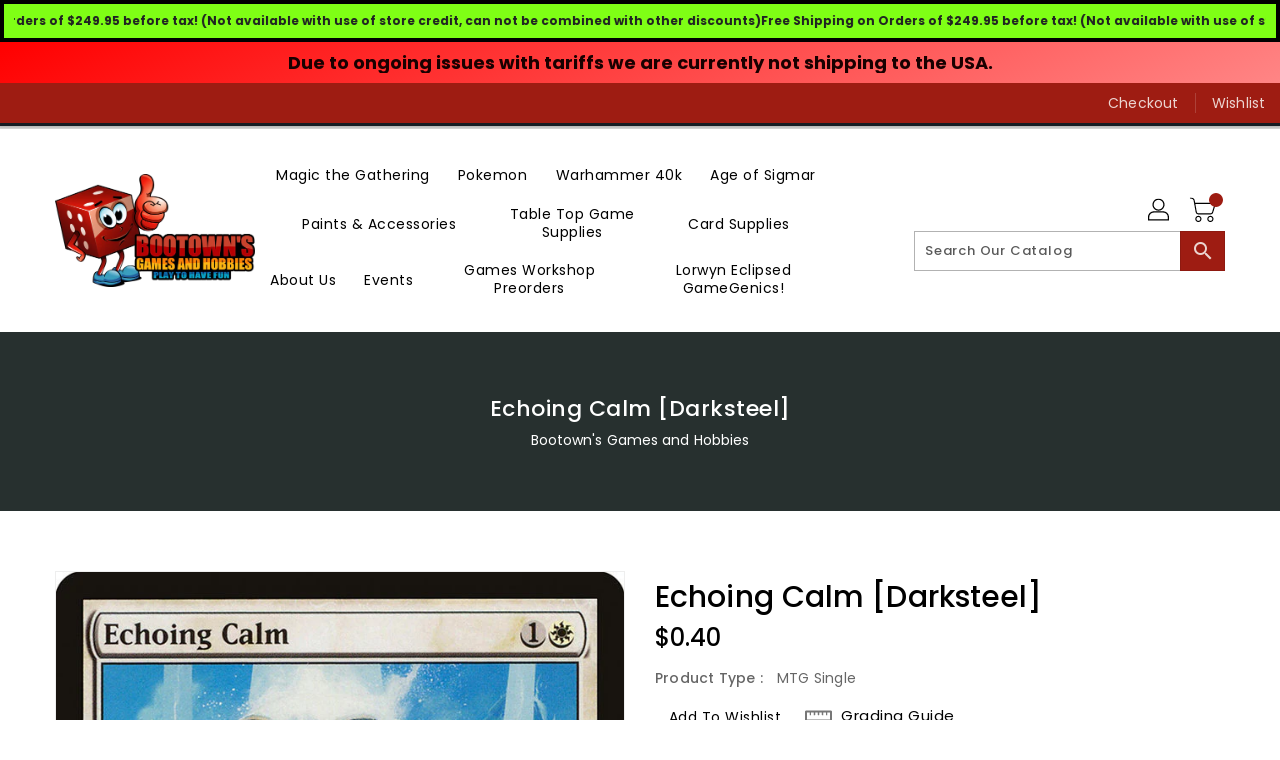

--- FILE ---
content_type: text/html; charset=utf-8
request_url: https://bootownsgamesandhobbies.com/products/echoing-calm-darksteel
body_size: 39489
content:
<!doctype html>
<!--[if IE 9]> <html class="ie9 no-js" lang="en"> <![endif]-->
<!--[if (gt IE 9)|!(IE)]><!-->
<html class="no-js" lang="en">
<!--<![endif]-->

<head>
  <meta charset="utf-8">
  <meta content="IE=edge,chrome=1" http-equiv="X-UA-Compatible">
  <meta content="width=device-width,initial-scale=1" name="viewport">
  <meta name="theme-color" content="#7796a8">
  <meta content="telephone=no" name="format-detection">
  <link rel="canonical" href="https://bootownsgamesandhobbies.com/products/echoing-calm-darksteel">

  <meta theme="Standard Theme">

  

  <!--[if (gt IE 9)|!(IE)]><!-->
  <script src="//bootownsgamesandhobbies.com/cdn/shop/t/4/assets/vendor.js?v=76260804611371243491650385769"></script>
  <!--<![endif]-->
  <!--[if lte IE 9]><script src="//bootownsgamesandhobbies.com/cdn/shop/t/4/assets/vendor.js?v=76260804611371243491650385769"></script><![endif]-->

  

  <title>Echoing Calm [Darksteel]</title>

  
  <meta name="description" content="Set: Darksteel Type: Instant Rarity: Common Cost: {1}{W} Destroy target enchantment and all other enchantments with the same name as that enchantment. A single light unleashes a hail of cleansing.">
  

  <!-- /snippets/social-meta-tags.liquid -->
<meta property="og:site_name" content="Bootown&#39;s Games and Hobbies">
<meta property="og:url" content="https://bootownsgamesandhobbies.com/products/echoing-calm-darksteel">
<meta property="og:title" content="Echoing Calm [Darksteel]">
<meta property="og:type" content="product">
<meta property="og:description" content="Set: Darksteel Type: Instant Rarity: Common Cost: {1}{W} Destroy target enchantment and all other enchantments with the same name as that enchantment. A single light unleashes a hail of cleansing."><meta property="og:price:amount" content="0.20">
<meta property="og:price:currency" content="CAD"><meta content="http://bootownsgamesandhobbies.com/cdn/shop/products/914d8884-432b-57f3-aa15-29dc98b2f408_1024x1024.jpg?v=1636103854" property="og:image">

<meta content="https://bootownsgamesandhobbies.com/cdn/shop/products/914d8884-432b-57f3-aa15-29dc98b2f408_1024x1024.jpg?v=1636103854" property="og:image:secure_url">


<meta name="twitter:site" content="@">
<meta content="summary_large_image" name="twitter:card">
<meta name="twitter:title" content="Echoing Calm [Darksteel]">
<meta name="twitter:description" content="Set: Darksteel Type: Instant Rarity: Common Cost: {1}{W} Destroy target enchantment and all other enchantments with the same name as that enchantment. A single light unleashes a hail of cleansing.">

  <link href="//bootownsgamesandhobbies.com/cdn/shop/t/4/assets/binderVariables.css?v=123780493612548832581756064693" rel="stylesheet" type="text/css" media="all" />
  <link href="//bootownsgamesandhobbies.com/cdn/shop/t/4/assets/base.css?v=114692943859104095621679433124" rel="stylesheet" type="text/css" media="all" />
  <link href="//bootownsgamesandhobbies.com/cdn/shop/t/4/assets/includes.css?v=10605739661454193171647982337" rel="stylesheet" type="text/css" media="all" />
  <link href="//bootownsgamesandhobbies.com/cdn/shop/t/4/assets/theme.css?v=143747216989003793601689370536" rel="stylesheet" type="text/css" media="all" />
  <link href="//bootownsgamesandhobbies.com/cdn/shop/t/4/assets/custom.css?v=111603181540343972631644623669" rel="stylesheet" type="text/css" media="all" />

  <script>window.performance && window.performance.mark && window.performance.mark('shopify.content_for_header.start');</script><meta id="shopify-digital-wallet" name="shopify-digital-wallet" content="/49810800799/digital_wallets/dialog">
<meta name="shopify-checkout-api-token" content="3473ad828c5886b431ac939b394d4731">
<meta id="in-context-paypal-metadata" data-shop-id="49810800799" data-venmo-supported="false" data-environment="production" data-locale="en_US" data-paypal-v4="true" data-currency="CAD">
<link rel="alternate" type="application/json+oembed" href="https://bootownsgamesandhobbies.com/products/echoing-calm-darksteel.oembed">
<script async="async" src="/checkouts/internal/preloads.js?locale=en-CA"></script>
<link rel="preconnect" href="https://shop.app" crossorigin="anonymous">
<script async="async" src="https://shop.app/checkouts/internal/preloads.js?locale=en-CA&shop_id=49810800799" crossorigin="anonymous"></script>
<script id="shopify-features" type="application/json">{"accessToken":"3473ad828c5886b431ac939b394d4731","betas":["rich-media-storefront-analytics"],"domain":"bootownsgamesandhobbies.com","predictiveSearch":true,"shopId":49810800799,"locale":"en"}</script>
<script>var Shopify = Shopify || {};
Shopify.shop = "the-play-ca.myshopify.com";
Shopify.locale = "en";
Shopify.currency = {"active":"CAD","rate":"1.0"};
Shopify.country = "CA";
Shopify.theme = {"name":"BinderPOS Standard Theme","id":128762871967,"schema_name":"Standard","schema_version":"611c1920","theme_store_id":null,"role":"main"};
Shopify.theme.handle = "null";
Shopify.theme.style = {"id":null,"handle":null};
Shopify.cdnHost = "bootownsgamesandhobbies.com/cdn";
Shopify.routes = Shopify.routes || {};
Shopify.routes.root = "/";</script>
<script type="module">!function(o){(o.Shopify=o.Shopify||{}).modules=!0}(window);</script>
<script>!function(o){function n(){var o=[];function n(){o.push(Array.prototype.slice.apply(arguments))}return n.q=o,n}var t=o.Shopify=o.Shopify||{};t.loadFeatures=n(),t.autoloadFeatures=n()}(window);</script>
<script>
  window.ShopifyPay = window.ShopifyPay || {};
  window.ShopifyPay.apiHost = "shop.app\/pay";
  window.ShopifyPay.redirectState = null;
</script>
<script id="shop-js-analytics" type="application/json">{"pageType":"product"}</script>
<script defer="defer" async type="module" src="//bootownsgamesandhobbies.com/cdn/shopifycloud/shop-js/modules/v2/client.init-shop-cart-sync_C5BV16lS.en.esm.js"></script>
<script defer="defer" async type="module" src="//bootownsgamesandhobbies.com/cdn/shopifycloud/shop-js/modules/v2/chunk.common_CygWptCX.esm.js"></script>
<script type="module">
  await import("//bootownsgamesandhobbies.com/cdn/shopifycloud/shop-js/modules/v2/client.init-shop-cart-sync_C5BV16lS.en.esm.js");
await import("//bootownsgamesandhobbies.com/cdn/shopifycloud/shop-js/modules/v2/chunk.common_CygWptCX.esm.js");

  window.Shopify.SignInWithShop?.initShopCartSync?.({"fedCMEnabled":true,"windoidEnabled":true});

</script>
<script>
  window.Shopify = window.Shopify || {};
  if (!window.Shopify.featureAssets) window.Shopify.featureAssets = {};
  window.Shopify.featureAssets['shop-js'] = {"shop-cart-sync":["modules/v2/client.shop-cart-sync_ZFArdW7E.en.esm.js","modules/v2/chunk.common_CygWptCX.esm.js"],"init-fed-cm":["modules/v2/client.init-fed-cm_CmiC4vf6.en.esm.js","modules/v2/chunk.common_CygWptCX.esm.js"],"shop-button":["modules/v2/client.shop-button_tlx5R9nI.en.esm.js","modules/v2/chunk.common_CygWptCX.esm.js"],"shop-cash-offers":["modules/v2/client.shop-cash-offers_DOA2yAJr.en.esm.js","modules/v2/chunk.common_CygWptCX.esm.js","modules/v2/chunk.modal_D71HUcav.esm.js"],"init-windoid":["modules/v2/client.init-windoid_sURxWdc1.en.esm.js","modules/v2/chunk.common_CygWptCX.esm.js"],"shop-toast-manager":["modules/v2/client.shop-toast-manager_ClPi3nE9.en.esm.js","modules/v2/chunk.common_CygWptCX.esm.js"],"init-shop-email-lookup-coordinator":["modules/v2/client.init-shop-email-lookup-coordinator_B8hsDcYM.en.esm.js","modules/v2/chunk.common_CygWptCX.esm.js"],"init-shop-cart-sync":["modules/v2/client.init-shop-cart-sync_C5BV16lS.en.esm.js","modules/v2/chunk.common_CygWptCX.esm.js"],"avatar":["modules/v2/client.avatar_BTnouDA3.en.esm.js"],"pay-button":["modules/v2/client.pay-button_FdsNuTd3.en.esm.js","modules/v2/chunk.common_CygWptCX.esm.js"],"init-customer-accounts":["modules/v2/client.init-customer-accounts_DxDtT_ad.en.esm.js","modules/v2/client.shop-login-button_C5VAVYt1.en.esm.js","modules/v2/chunk.common_CygWptCX.esm.js","modules/v2/chunk.modal_D71HUcav.esm.js"],"init-shop-for-new-customer-accounts":["modules/v2/client.init-shop-for-new-customer-accounts_ChsxoAhi.en.esm.js","modules/v2/client.shop-login-button_C5VAVYt1.en.esm.js","modules/v2/chunk.common_CygWptCX.esm.js","modules/v2/chunk.modal_D71HUcav.esm.js"],"shop-login-button":["modules/v2/client.shop-login-button_C5VAVYt1.en.esm.js","modules/v2/chunk.common_CygWptCX.esm.js","modules/v2/chunk.modal_D71HUcav.esm.js"],"init-customer-accounts-sign-up":["modules/v2/client.init-customer-accounts-sign-up_CPSyQ0Tj.en.esm.js","modules/v2/client.shop-login-button_C5VAVYt1.en.esm.js","modules/v2/chunk.common_CygWptCX.esm.js","modules/v2/chunk.modal_D71HUcav.esm.js"],"shop-follow-button":["modules/v2/client.shop-follow-button_Cva4Ekp9.en.esm.js","modules/v2/chunk.common_CygWptCX.esm.js","modules/v2/chunk.modal_D71HUcav.esm.js"],"checkout-modal":["modules/v2/client.checkout-modal_BPM8l0SH.en.esm.js","modules/v2/chunk.common_CygWptCX.esm.js","modules/v2/chunk.modal_D71HUcav.esm.js"],"lead-capture":["modules/v2/client.lead-capture_Bi8yE_yS.en.esm.js","modules/v2/chunk.common_CygWptCX.esm.js","modules/v2/chunk.modal_D71HUcav.esm.js"],"shop-login":["modules/v2/client.shop-login_D6lNrXab.en.esm.js","modules/v2/chunk.common_CygWptCX.esm.js","modules/v2/chunk.modal_D71HUcav.esm.js"],"payment-terms":["modules/v2/client.payment-terms_CZxnsJam.en.esm.js","modules/v2/chunk.common_CygWptCX.esm.js","modules/v2/chunk.modal_D71HUcav.esm.js"]};
</script>
<script>(function() {
  var isLoaded = false;
  function asyncLoad() {
    if (isLoaded) return;
    isLoaded = true;
    var urls = ["https:\/\/app.binderpos.com\/external\/shopify\/storeCredit\/script?shop=the-play-ca.myshopify.com","https:\/\/app.binderpos.com\/external\/shopify\/buylist\/script?shop=the-play-ca.myshopify.com"];
    for (var i = 0; i < urls.length; i++) {
      var s = document.createElement('script');
      s.type = 'text/javascript';
      s.async = true;
      s.src = urls[i];
      var x = document.getElementsByTagName('script')[0];
      x.parentNode.insertBefore(s, x);
    }
  };
  if(window.attachEvent) {
    window.attachEvent('onload', asyncLoad);
  } else {
    window.addEventListener('load', asyncLoad, false);
  }
})();</script>
<script id="__st">var __st={"a":49810800799,"offset":-18000,"reqid":"d0b7a9b4-c0ee-46cd-b30b-5acac8d15f42-1768754821","pageurl":"bootownsgamesandhobbies.com\/products\/echoing-calm-darksteel","u":"4981d8eaab3e","p":"product","rtyp":"product","rid":5764323410079};</script>
<script>window.ShopifyPaypalV4VisibilityTracking = true;</script>
<script id="captcha-bootstrap">!function(){'use strict';const t='contact',e='account',n='new_comment',o=[[t,t],['blogs',n],['comments',n],[t,'customer']],c=[[e,'customer_login'],[e,'guest_login'],[e,'recover_customer_password'],[e,'create_customer']],r=t=>t.map((([t,e])=>`form[action*='/${t}']:not([data-nocaptcha='true']) input[name='form_type'][value='${e}']`)).join(','),a=t=>()=>t?[...document.querySelectorAll(t)].map((t=>t.form)):[];function s(){const t=[...o],e=r(t);return a(e)}const i='password',u='form_key',d=['recaptcha-v3-token','g-recaptcha-response','h-captcha-response',i],f=()=>{try{return window.sessionStorage}catch{return}},m='__shopify_v',_=t=>t.elements[u];function p(t,e,n=!1){try{const o=window.sessionStorage,c=JSON.parse(o.getItem(e)),{data:r}=function(t){const{data:e,action:n}=t;return t[m]||n?{data:e,action:n}:{data:t,action:n}}(c);for(const[e,n]of Object.entries(r))t.elements[e]&&(t.elements[e].value=n);n&&o.removeItem(e)}catch(o){console.error('form repopulation failed',{error:o})}}const l='form_type',E='cptcha';function T(t){t.dataset[E]=!0}const w=window,h=w.document,L='Shopify',v='ce_forms',y='captcha';let A=!1;((t,e)=>{const n=(g='f06e6c50-85a8-45c8-87d0-21a2b65856fe',I='https://cdn.shopify.com/shopifycloud/storefront-forms-hcaptcha/ce_storefront_forms_captcha_hcaptcha.v1.5.2.iife.js',D={infoText:'Protected by hCaptcha',privacyText:'Privacy',termsText:'Terms'},(t,e,n)=>{const o=w[L][v],c=o.bindForm;if(c)return c(t,g,e,D).then(n);var r;o.q.push([[t,g,e,D],n]),r=I,A||(h.body.append(Object.assign(h.createElement('script'),{id:'captcha-provider',async:!0,src:r})),A=!0)});var g,I,D;w[L]=w[L]||{},w[L][v]=w[L][v]||{},w[L][v].q=[],w[L][y]=w[L][y]||{},w[L][y].protect=function(t,e){n(t,void 0,e),T(t)},Object.freeze(w[L][y]),function(t,e,n,w,h,L){const[v,y,A,g]=function(t,e,n){const i=e?o:[],u=t?c:[],d=[...i,...u],f=r(d),m=r(i),_=r(d.filter((([t,e])=>n.includes(e))));return[a(f),a(m),a(_),s()]}(w,h,L),I=t=>{const e=t.target;return e instanceof HTMLFormElement?e:e&&e.form},D=t=>v().includes(t);t.addEventListener('submit',(t=>{const e=I(t);if(!e)return;const n=D(e)&&!e.dataset.hcaptchaBound&&!e.dataset.recaptchaBound,o=_(e),c=g().includes(e)&&(!o||!o.value);(n||c)&&t.preventDefault(),c&&!n&&(function(t){try{if(!f())return;!function(t){const e=f();if(!e)return;const n=_(t);if(!n)return;const o=n.value;o&&e.removeItem(o)}(t);const e=Array.from(Array(32),(()=>Math.random().toString(36)[2])).join('');!function(t,e){_(t)||t.append(Object.assign(document.createElement('input'),{type:'hidden',name:u})),t.elements[u].value=e}(t,e),function(t,e){const n=f();if(!n)return;const o=[...t.querySelectorAll(`input[type='${i}']`)].map((({name:t})=>t)),c=[...d,...o],r={};for(const[a,s]of new FormData(t).entries())c.includes(a)||(r[a]=s);n.setItem(e,JSON.stringify({[m]:1,action:t.action,data:r}))}(t,e)}catch(e){console.error('failed to persist form',e)}}(e),e.submit())}));const S=(t,e)=>{t&&!t.dataset[E]&&(n(t,e.some((e=>e===t))),T(t))};for(const o of['focusin','change'])t.addEventListener(o,(t=>{const e=I(t);D(e)&&S(e,y())}));const B=e.get('form_key'),M=e.get(l),P=B&&M;t.addEventListener('DOMContentLoaded',(()=>{const t=y();if(P)for(const e of t)e.elements[l].value===M&&p(e,B);[...new Set([...A(),...v().filter((t=>'true'===t.dataset.shopifyCaptcha))])].forEach((e=>S(e,t)))}))}(h,new URLSearchParams(w.location.search),n,t,e,['guest_login'])})(!0,!0)}();</script>
<script integrity="sha256-4kQ18oKyAcykRKYeNunJcIwy7WH5gtpwJnB7kiuLZ1E=" data-source-attribution="shopify.loadfeatures" defer="defer" src="//bootownsgamesandhobbies.com/cdn/shopifycloud/storefront/assets/storefront/load_feature-a0a9edcb.js" crossorigin="anonymous"></script>
<script crossorigin="anonymous" defer="defer" src="//bootownsgamesandhobbies.com/cdn/shopifycloud/storefront/assets/shopify_pay/storefront-65b4c6d7.js?v=20250812"></script>
<script data-source-attribution="shopify.dynamic_checkout.dynamic.init">var Shopify=Shopify||{};Shopify.PaymentButton=Shopify.PaymentButton||{isStorefrontPortableWallets:!0,init:function(){window.Shopify.PaymentButton.init=function(){};var t=document.createElement("script");t.src="https://bootownsgamesandhobbies.com/cdn/shopifycloud/portable-wallets/latest/portable-wallets.en.js",t.type="module",document.head.appendChild(t)}};
</script>
<script data-source-attribution="shopify.dynamic_checkout.buyer_consent">
  function portableWalletsHideBuyerConsent(e){var t=document.getElementById("shopify-buyer-consent"),n=document.getElementById("shopify-subscription-policy-button");t&&n&&(t.classList.add("hidden"),t.setAttribute("aria-hidden","true"),n.removeEventListener("click",e))}function portableWalletsShowBuyerConsent(e){var t=document.getElementById("shopify-buyer-consent"),n=document.getElementById("shopify-subscription-policy-button");t&&n&&(t.classList.remove("hidden"),t.removeAttribute("aria-hidden"),n.addEventListener("click",e))}window.Shopify?.PaymentButton&&(window.Shopify.PaymentButton.hideBuyerConsent=portableWalletsHideBuyerConsent,window.Shopify.PaymentButton.showBuyerConsent=portableWalletsShowBuyerConsent);
</script>
<script data-source-attribution="shopify.dynamic_checkout.cart.bootstrap">document.addEventListener("DOMContentLoaded",(function(){function t(){return document.querySelector("shopify-accelerated-checkout-cart, shopify-accelerated-checkout")}if(t())Shopify.PaymentButton.init();else{new MutationObserver((function(e,n){t()&&(Shopify.PaymentButton.init(),n.disconnect())})).observe(document.body,{childList:!0,subtree:!0})}}));
</script>
<link id="shopify-accelerated-checkout-styles" rel="stylesheet" media="screen" href="https://bootownsgamesandhobbies.com/cdn/shopifycloud/portable-wallets/latest/accelerated-checkout-backwards-compat.css" crossorigin="anonymous">
<style id="shopify-accelerated-checkout-cart">
        #shopify-buyer-consent {
  margin-top: 1em;
  display: inline-block;
  width: 100%;
}

#shopify-buyer-consent.hidden {
  display: none;
}

#shopify-subscription-policy-button {
  background: none;
  border: none;
  padding: 0;
  text-decoration: underline;
  font-size: inherit;
  cursor: pointer;
}

#shopify-subscription-policy-button::before {
  box-shadow: none;
}

      </style>

<script>window.performance && window.performance.mark && window.performance.mark('shopify.content_for_header.end');</script>

  <script>
    var theme = {
      strings: {
        addToCart: "Add To Cart",
    soldOut: "SOLD OUT",
    unavailable: "Unavailable",
    regularPrice: "Regular Price",
    sale: "Reduced Price",
    showMore: "Show More",
    showLess: "Show Less",
    addressError: "Error looking up that address",
    addressNoResults: "No results for that address",
    addressQueryLimit: "You have exceeded the Google API usage limit. Consider upgrading to a \u003ca href=\"https:\/\/developers.google.com\/maps\/premium\/usage-limits\"\u003ePremium Plan\u003c\/a\u003e.",
    authError: "There was a problem authenticating your Google Maps account.",
    newWindow: "Translation missing: en.general.accessibility.link_messages.new_window",
    external: "Translation missing: en.general.accessibility.link_messages.external",
    newWindowExternal: "Translation missing: en.general.accessibility.link_messages.new_window_and_external"
          },
    moneyFormat: "${{amount}}",
    pageType: "product",
    permanentDomain: "the-play-ca.myshopify.com"
        }

    window.routes = {
      rootUrl: "\/",
    rootUrlWithoutSlash:  '',
    cartUrl: "\/cart",
    cartAddUrl: "\/cart\/add",
    cartChangeUrl: "\/cart\/change",
    searchUrl: "\/search",
    productRecommendationsUrl: "\/recommendations\/products"
          };

    document.documentElement.className = document.documentElement.className.replace('no-js', 'js');


  </script>


  <!--[if (lte IE 9) ]><script src="//bootownsgamesandhobbies.com/cdn/shop/t/4/assets/match-media.min.js?v=3620" type="text/javascript"></script><![endif]-->

  
  <script src="//bootownsgamesandhobbies.com/cdn/shop/t/4/assets/global.js?v=147875686387057556781644805359" defer="defer"></script>
  <script src="//bootownsgamesandhobbies.com/cdn/shopifycloud/storefront/assets/themes_support/api.jquery-7ab1a3a4.js" type="text/javascript"></script>

  <!--[if (gt IE 9)|!(IE)]><!-->
  <script src="//bootownsgamesandhobbies.com/cdn/shop/t/4/assets/quickview.js?v=51323080592475499421663119772" defer="defer"></script>
  <!--<![endif]-->

  <!--[if (gt IE 9)|!(IE)]><!-->
  <script src="//bootownsgamesandhobbies.com/cdn/shop/t/4/assets/theme.js?v=95666823307568427461700021399" defer="defer"></script>
  <!--<![endif]-->
  <!--[if lte IE 9]><script src="//bootownsgamesandhobbies.com/cdn/shop/t/4/assets/theme.js?v=95666823307568427461700021399"></script><![endif]-->
  <!--[if (gt IE 9)|!(IE)]><!-->
  <script src="//bootownsgamesandhobbies.com/cdn/shop/t/4/assets/shop.js?v=177984119919070523471705536208" defer="defer"></script>
  <!--<![endif]-->
  <!--[if lte IE 9]><script src="//bootownsgamesandhobbies.com/cdn/shop/t/4/assets/store.js?v=3620"></script><![endif]-->
  <script src="//bootownsgamesandhobbies.com/cdn/shop/t/4/assets/cookie.js?v=39557461512955990091644805377" defer="defer"></script>
  <!--<![endif]-->
  <!--[if lte IE 9]><script src="//bootownsgamesandhobbies.com/cdn/shop/t/4/assets/cookie.js?v=39557461512955990091644805377"></script><![endif]-->
  <script defer src="https://cdn.jsdelivr.net/npm/toastify-js" type="text/javascript"></script>

  <script crossorigin="anonymous" src="https://kit.fontawesome.com/ce9dec1d14.js"></script>
  <link href="https://cdn.jsdelivr.net/npm/toastify-js/src/toastify.min.css" rel="stylesheet" type="text/css" media="all" />

  <link href="https://fonts.googleapis.com/css?family=Poppins:300,400,500,600,700,800" media="all" rel="stylesheet" type="text/css">
  <link href="https://fonts.googleapis.com/css?family=K2D:300,400,500,600,700,800" media="all" rel="stylesheet" type="text/css">

  <!-- BeginConsistentCartAddon -->
  <script> Shopify.customer_logged_in = false; Shopify.customer_email = ""; Shopify.log_uuids = true; </script>
  <!-- EndConsistentCartAddon -->

  <!-- BeginWishyAddon -->
  <script>  Shopify.wishy_btn_settings = { "btn_placer_element": null, "btn_margin_unit": "px", "btn_margin_top": 5, "btn_margin_left": 5, "btn_margin_right": 5, "btn_margin_bottom": 5, "btn_width": "auto", "btn_display": "block", "btn_append": "before", "btn_background_color": "#ffffff", "btn_border_color": "#b9b9b9", "btn_border_width": 1, "btn_text": "♡ Wishlist", "btn_color": "#1b1b1b", "heart_icon_margin_right": 15, "heart_icon_margin_bottom": 15, "heart_icon_margin_top": 15, "heart_icon_margin_left": 15, "heart_icon_location": "bottom-right" }; Shopify.cc_swim_button_css_json = "";  Shopify.customer_email = ""; </script>
  <!-- EndWishyAddon -->
  <script> Shopify.money_format = "${{amount}}";</script>
<!-- BEGIN app block: shopify://apps/essential-announcer/blocks/app-embed/93b5429f-c8d6-4c33-ae14-250fd84f361b --><script>
  
    window.essentialAnnouncementConfigs = [{"id":"6a71d036-dd3f-421b-8863-775bfe681f8f","createdAt":"2024-11-13T07:08:05.906+00:00","name":"Canada Post Strike","title":"Due to ongoing issues with tariffs we are currently not shipping to the USA.","subheading":"","style":{"icon":{"size":32,"originalColor":true,"color":{"hex":"#333333"},"background":{"hex":"#00fff0","alpha":0,"rgba":"rgba(0, 255, 240, 0)"},"cornerRadius":4},"selectedTemplate":"Electric","position":"top-page","stickyBar":false,"backgroundType":"gradientBackground","singleColor":"#FFFFFF","gradientTurn":153,"gradientStart":"#ff0000","gradientEnd":"#ff8585","borderRadius":"0","borderSize":"0","borderColor":"#c5c8d1","titleSize":"18","titleColor":"#190000","font":"","subheadingSize":"14","subheadingColor":"#192c6b","buttonBackgroundColor":"#192c6b","buttonFontSize":"14","buttonFontColor":"#FFFFFF","buttonBorderRadius":"4","couponCodeButtonOutlineColor":"#202223","couponCodeButtonIconColor":"#202223","couponCodeButtonFontColor":"#202223","couponCodeButtonFontSize":"14","couponCodeButtonBorderRadius":"4","closeIconColor":"#ffffff","arrowIconColor":"#ffffff","spacing":{"insideTop":10,"insideBottom":10,"outsideTop":0,"outsideBottom":10}},"announcementType":"simple","announcementPlacement":"","published":true,"showOnProducts":[],"showOnCollections":[],"updatedAt":"2025-12-09T22:40:43.418+00:00","CTAType":"","CTALink":"https://the-play-ca.myshopify.com","closeButton":false,"buttonText":"Shop now!","announcements":[{"title":"Enjoy a 20% discount on all our products!","subheading":"","CTAType":"button","buttonText":"Shop now!","CTALink":"","icon":"","id":477,"couponCode":""},{"title":"Enjoy a 20% discount on all our products!","subheading":"","CTAType":"button","buttonText":"Shop now!","CTALink":"","icon":"","id":450,"couponCode":""}],"shop":"the-play-ca.myshopify.com","animationSpeed":80,"rotateDuration":4,"translations":[],"startDate":null,"endDate":null,"icon":"","locationType":"","showInCountries":[],"showOnProductsInCollections":[],"type":"product-page","couponCode":""},{"id":"a2633735-87bf-4b9d-af71-16fad9366252","createdAt":"2024-01-20T00:07:35.735+00:00","name":"TOP BANNER","title":"Free Shipping on Orders of $249.95 before tax! (Not available with use of store credit, can not be combined with other discounts)","subheading":"","style":{"icon":{"size":32,"color":{"hex":"#333333"},"background":{"hex":"#ffffff","alpha":0,"rgba":"rgba(255, 255, 255, 0)"},"cornerRadius":4},"selectedTemplate":"custom","position":"top-page","stickyBar":false,"backgroundType":"singleBackground","singleColor":"#7fff15","gradientTurn":"","gradientStart":"#daff17","gradientEnd":"#fbfbfb","borderRadius":"0","borderSize":"4","borderColor":"#000000","titleSize":"12","titleColor":"#202223","font":"","subheadingSize":"14","subheadingColor":"#202223","buttonBackgroundColor":"#202223","buttonFontSize":"14","buttonFontColor":"#FFFFFF","buttonBorderRadius":"4","couponCodeButtonOutlineColor":"#202223","couponCodeButtonIconColor":"#202223","couponCodeButtonFontColor":"#202223","couponCodeButtonFontSize":"14","couponCodeButtonBorderRadius":"4","closeIconColor":"#6d7175","arrowIconColor":"#6d7175","spacing":{"insideTop":10,"insideBottom":10,"outsideTop":0,"outsideBottom":10}},"announcementType":"running-line","announcementPlacement":"","published":true,"showOnProducts":[],"showOnCollections":[],"updatedAt":"2026-01-01T06:36:41.637+00:00","CTAType":"","CTALink":"https://the-play-ca.myshopify.com","closeButton":false,"buttonText":"Shop now!","announcements":[{"title":"For a limited time, enjoy a 20% discount on all our products!","subheading":"","CTAType":"button","buttonText":"Shop now!","CTALink":"","id":525,"icon":"","couponCode":""},{"title":"For a limited time, enjoy a 20% discount on all our products!","subheading":"","CTAType":"button","buttonText":"Shop now!","CTALink":"","id":171,"icon":"","couponCode":""}],"shop":"the-play-ca.myshopify.com","animationSpeed":44,"rotateDuration":4,"translations":[],"startDate":null,"endDate":null,"icon":null,"locationType":"","showInCountries":[],"showOnProductsInCollections":[],"type":"","couponCode":""}];
  
  window.essentialAnnouncementMeta = {
    productCollections: [],
    productData: {"id":5764323410079,"title":"Echoing Calm [Darksteel]","handle":"echoing-calm-darksteel","description":"\u003ctable class=\"singles-description-table\"\u003e\n\u003ctbody\u003e\n      \u003ctr\u003e\n          \u003ctd\u003eSet:\u003c\/td\u003e\n          \u003ctd\u003eDarksteel\u003c\/td\u003e\n      \u003c\/tr\u003e\n      \u003ctr\u003e\n          \u003ctd\u003eType:\u003c\/td\u003e\n          \u003ctd\u003eInstant\u003c\/td\u003e\n      \u003c\/tr\u003e\n      \u003ctr\u003e\n          \u003ctd\u003eRarity:\u003c\/td\u003e\n          \u003ctd\u003eCommon\u003c\/td\u003e\n      \u003c\/tr\u003e\n      \u003ctr\u003e\n          \u003ctd\u003eCost:\u003c\/td\u003e\n          \u003ctd\u003e{1}{W}\u003c\/td\u003e\n      \u003c\/tr\u003e\n\u003c\/tbody\u003e\n\u003c\/table\u003e\n\u003cdiv class=\"single-description-div\"\u003e\n        \u003cdiv class=\"oracle-text\"\u003e\n            Destroy target enchantment and all other enchantments with the same name as that enchantment.\n        \u003c\/div\u003e\n        \u003cdiv class=\"flavor-text\"\u003e\n            A single light unleashes a hail of cleansing.\n        \u003c\/div\u003e\n\u003c\/div\u003e\n\u003cdiv class=\"catalogMetaData\" style=\"visibility: hidden;\" data-cardtype=\"mtg\" data-cardid=\"867\" data-tcgid=\"11739\" data-lastupdated=\"2021-11-05T09:17:33.215Z\"\u003e\n\u003c\/div\u003e","published_at":"2020-10-13T17:37:25-04:00","created_at":"2020-10-13T17:37:26-04:00","vendor":"Magic: The Gathering","type":"MTG Single","tags":["Common","Darksteel","Foil","Instant","Normal","White"],"price":20,"price_min":20,"price_max":60,"available":false,"price_varies":true,"compare_at_price":null,"compare_at_price_min":0,"compare_at_price_max":0,"compare_at_price_varies":false,"variants":[{"id":36641052754079,"title":"Near Mint","option1":"Near Mint","option2":null,"option3":null,"sku":"DST-2-EN-NF-1","requires_shipping":true,"taxable":true,"featured_image":null,"available":false,"name":"Echoing Calm [Darksteel] - Near Mint","public_title":"Near Mint","options":["Near Mint"],"price":40,"weight":2,"compare_at_price":null,"inventory_management":"shopify","barcode":null,"requires_selling_plan":false,"selling_plan_allocations":[]},{"id":36641053048991,"title":"Lightly Played","option1":"Lightly Played","option2":null,"option3":null,"sku":"DST-2-EN-NF-2","requires_shipping":true,"taxable":true,"featured_image":null,"available":false,"name":"Echoing Calm [Darksteel] - Lightly Played","public_title":"Lightly Played","options":["Lightly Played"],"price":30,"weight":2,"compare_at_price":null,"inventory_management":"shopify","barcode":null,"requires_selling_plan":false,"selling_plan_allocations":[]},{"id":36641053278367,"title":"Moderately Played","option1":"Moderately Played","option2":null,"option3":null,"sku":"DST-2-EN-NF-3","requires_shipping":true,"taxable":true,"featured_image":null,"available":false,"name":"Echoing Calm [Darksteel] - Moderately Played","public_title":"Moderately Played","options":["Moderately Played"],"price":30,"weight":2,"compare_at_price":null,"inventory_management":"shopify","barcode":null,"requires_selling_plan":false,"selling_plan_allocations":[]},{"id":36641053573279,"title":"Heavily Played","option1":"Heavily Played","option2":null,"option3":null,"sku":"DST-2-EN-NF-4","requires_shipping":true,"taxable":true,"featured_image":null,"available":false,"name":"Echoing Calm [Darksteel] - Heavily Played","public_title":"Heavily Played","options":["Heavily Played"],"price":30,"weight":2,"compare_at_price":null,"inventory_management":"shopify","barcode":null,"requires_selling_plan":false,"selling_plan_allocations":[]},{"id":36641053802655,"title":"Damaged","option1":"Damaged","option2":null,"option3":null,"sku":"DST-2-EN-NF-5","requires_shipping":true,"taxable":true,"featured_image":null,"available":false,"name":"Echoing Calm [Darksteel] - Damaged","public_title":"Damaged","options":["Damaged"],"price":20,"weight":2,"compare_at_price":null,"inventory_management":"shopify","barcode":null,"requires_selling_plan":false,"selling_plan_allocations":[]},{"id":36641053966495,"title":"Near Mint Foil","option1":"Near Mint Foil","option2":null,"option3":null,"sku":"DST-2-EN-FO-1","requires_shipping":true,"taxable":true,"featured_image":null,"available":false,"name":"Echoing Calm [Darksteel] - Near Mint Foil","public_title":"Near Mint Foil","options":["Near Mint Foil"],"price":60,"weight":2,"compare_at_price":null,"inventory_management":"shopify","barcode":null,"requires_selling_plan":false,"selling_plan_allocations":[]},{"id":36641054163103,"title":"Lightly Played Foil","option1":"Lightly Played Foil","option2":null,"option3":null,"sku":"DST-2-EN-FO-2","requires_shipping":true,"taxable":true,"featured_image":null,"available":false,"name":"Echoing Calm [Darksteel] - Lightly Played Foil","public_title":"Lightly Played Foil","options":["Lightly Played Foil"],"price":50,"weight":2,"compare_at_price":null,"inventory_management":"shopify","barcode":null,"requires_selling_plan":false,"selling_plan_allocations":[]},{"id":36641054359711,"title":"Moderately Played Foil","option1":"Moderately Played Foil","option2":null,"option3":null,"sku":"DST-2-EN-FO-3","requires_shipping":true,"taxable":true,"featured_image":null,"available":false,"name":"Echoing Calm [Darksteel] - Moderately Played Foil","public_title":"Moderately Played Foil","options":["Moderately Played Foil"],"price":50,"weight":2,"compare_at_price":null,"inventory_management":"shopify","barcode":null,"requires_selling_plan":false,"selling_plan_allocations":[]},{"id":36641054523551,"title":"Heavily Played Foil","option1":"Heavily Played Foil","option2":null,"option3":null,"sku":"DST-2-EN-FO-4","requires_shipping":true,"taxable":true,"featured_image":null,"available":false,"name":"Echoing Calm [Darksteel] - Heavily Played Foil","public_title":"Heavily Played Foil","options":["Heavily Played Foil"],"price":40,"weight":2,"compare_at_price":null,"inventory_management":"shopify","barcode":null,"requires_selling_plan":false,"selling_plan_allocations":[]},{"id":36641054687391,"title":"Damaged Foil","option1":"Damaged Foil","option2":null,"option3":null,"sku":"DST-2-EN-FO-5","requires_shipping":true,"taxable":true,"featured_image":null,"available":false,"name":"Echoing Calm [Darksteel] - Damaged Foil","public_title":"Damaged Foil","options":["Damaged Foil"],"price":40,"weight":2,"compare_at_price":null,"inventory_management":"shopify","barcode":null,"requires_selling_plan":false,"selling_plan_allocations":[]}],"images":["\/\/bootownsgamesandhobbies.com\/cdn\/shop\/products\/914d8884-432b-57f3-aa15-29dc98b2f408.jpg?v=1636103854"],"featured_image":"\/\/bootownsgamesandhobbies.com\/cdn\/shop\/products\/914d8884-432b-57f3-aa15-29dc98b2f408.jpg?v=1636103854","options":["Title"],"media":[{"alt":null,"id":24004018339999,"position":1,"preview_image":{"aspect_ratio":0.718,"height":936,"width":672,"src":"\/\/bootownsgamesandhobbies.com\/cdn\/shop\/products\/914d8884-432b-57f3-aa15-29dc98b2f408.jpg?v=1636103854"},"aspect_ratio":0.718,"height":936,"media_type":"image","src":"\/\/bootownsgamesandhobbies.com\/cdn\/shop\/products\/914d8884-432b-57f3-aa15-29dc98b2f408.jpg?v=1636103854","width":672}],"requires_selling_plan":false,"selling_plan_groups":[],"content":"\u003ctable class=\"singles-description-table\"\u003e\n\u003ctbody\u003e\n      \u003ctr\u003e\n          \u003ctd\u003eSet:\u003c\/td\u003e\n          \u003ctd\u003eDarksteel\u003c\/td\u003e\n      \u003c\/tr\u003e\n      \u003ctr\u003e\n          \u003ctd\u003eType:\u003c\/td\u003e\n          \u003ctd\u003eInstant\u003c\/td\u003e\n      \u003c\/tr\u003e\n      \u003ctr\u003e\n          \u003ctd\u003eRarity:\u003c\/td\u003e\n          \u003ctd\u003eCommon\u003c\/td\u003e\n      \u003c\/tr\u003e\n      \u003ctr\u003e\n          \u003ctd\u003eCost:\u003c\/td\u003e\n          \u003ctd\u003e{1}{W}\u003c\/td\u003e\n      \u003c\/tr\u003e\n\u003c\/tbody\u003e\n\u003c\/table\u003e\n\u003cdiv class=\"single-description-div\"\u003e\n        \u003cdiv class=\"oracle-text\"\u003e\n            Destroy target enchantment and all other enchantments with the same name as that enchantment.\n        \u003c\/div\u003e\n        \u003cdiv class=\"flavor-text\"\u003e\n            A single light unleashes a hail of cleansing.\n        \u003c\/div\u003e\n\u003c\/div\u003e\n\u003cdiv class=\"catalogMetaData\" style=\"visibility: hidden;\" data-cardtype=\"mtg\" data-cardid=\"867\" data-tcgid=\"11739\" data-lastupdated=\"2021-11-05T09:17:33.215Z\"\u003e\n\u003c\/div\u003e"},
    templateName: "product",
    collectionId: null,
  };
</script>

 
<style>
.essential_annoucement_bar_wrapper {display: none;}
</style>


<script src="https://cdn.shopify.com/extensions/019b9d60-ed7c-7464-ac3f-9e23a48d54ca/essential-announcement-bar-74/assets/announcement-bar-essential-apps.js" defer></script>

<!-- END app block --><!-- BEGIN app block: shopify://apps/rt-terms-and-conditions-box/blocks/app-embed/17661ca5-aeea-41b9-8091-d8f7233e8b22 --><script type='text/javascript'>
  window.roarJs = window.roarJs || {};
      roarJs.LegalConfig = {
          metafields: {
          shop: "the-play-ca.myshopify.com",
          settings: {"enabled":"1","param":{"message":"I agree that I have read and acknowledge the risks associated with Lettermail \/ Bubblemailer, and the limits of coverage for all shipments, as noted in the {link}. I acknowledge that Bootown's Games and Hobbies only insures the first $100 of my order for tracked shipping and I will need to pay for any additional insurance I require, and Bootown's Games and Hobbies is not liable for lost or damaged shipments. ","error_message":"Please agree to the terms and conditions before making a purchase!","error_display":"dialog","greeting":{"enabled":"0","message":"Please agree to the T\u0026C before purchasing!","delay":"1"},"link_order":["link"],"links":{"link":{"label":"Shipping Policy","target":"_blank","url":"https:\/\/bootownsgamesandhobbies.com\/policies\/shipping-policy","policy":"terms-of-service"}},"force_enabled":"0","optional":"0","optional_message_enabled":"0","optional_message_value":"Thank you! The page will be moved to the checkout page.","optional_checkbox_hidden":"0","time_enabled":"1","time_label":"Agreed to the Terms and Conditions on","checkbox":"2"},"popup":{"title":"Terms and Conditions","width":"600","button":"Process to Checkout","icon_color":"#197bbd"},"style":{"checkbox":{"size":"20","color":"#ff4e6f"},"message":{"font":"inherit","size":"14","customized":{"enabled":"1","color":"#212b36","accent":"#ff4e6f","error":"#de3618"},"align":"inherit","padding":{"top":"0","right":"0","bottom":"0","left":"0"}}},"only1":"true","installer":[]},
          moneyFormat: "${{amount}}"
      }
  }
</script>
<script src='https://cdn.shopify.com/extensions/019a2c75-764c-7925-b253-e24466484d41/legal-7/assets/legal.js' defer></script>


<!-- END app block --><link href="https://cdn.shopify.com/extensions/019a2c75-764c-7925-b253-e24466484d41/legal-7/assets/legal.css" rel="stylesheet" type="text/css" media="all">
<link href="https://monorail-edge.shopifysvc.com" rel="dns-prefetch">
<script>(function(){if ("sendBeacon" in navigator && "performance" in window) {try {var session_token_from_headers = performance.getEntriesByType('navigation')[0].serverTiming.find(x => x.name == '_s').description;} catch {var session_token_from_headers = undefined;}var session_cookie_matches = document.cookie.match(/_shopify_s=([^;]*)/);var session_token_from_cookie = session_cookie_matches && session_cookie_matches.length === 2 ? session_cookie_matches[1] : "";var session_token = session_token_from_headers || session_token_from_cookie || "";function handle_abandonment_event(e) {var entries = performance.getEntries().filter(function(entry) {return /monorail-edge.shopifysvc.com/.test(entry.name);});if (!window.abandonment_tracked && entries.length === 0) {window.abandonment_tracked = true;var currentMs = Date.now();var navigation_start = performance.timing.navigationStart;var payload = {shop_id: 49810800799,url: window.location.href,navigation_start,duration: currentMs - navigation_start,session_token,page_type: "product"};window.navigator.sendBeacon("https://monorail-edge.shopifysvc.com/v1/produce", JSON.stringify({schema_id: "online_store_buyer_site_abandonment/1.1",payload: payload,metadata: {event_created_at_ms: currentMs,event_sent_at_ms: currentMs}}));}}window.addEventListener('pagehide', handle_abandonment_event);}}());</script>
<script id="web-pixels-manager-setup">(function e(e,d,r,n,o){if(void 0===o&&(o={}),!Boolean(null===(a=null===(i=window.Shopify)||void 0===i?void 0:i.analytics)||void 0===a?void 0:a.replayQueue)){var i,a;window.Shopify=window.Shopify||{};var t=window.Shopify;t.analytics=t.analytics||{};var s=t.analytics;s.replayQueue=[],s.publish=function(e,d,r){return s.replayQueue.push([e,d,r]),!0};try{self.performance.mark("wpm:start")}catch(e){}var l=function(){var e={modern:/Edge?\/(1{2}[4-9]|1[2-9]\d|[2-9]\d{2}|\d{4,})\.\d+(\.\d+|)|Firefox\/(1{2}[4-9]|1[2-9]\d|[2-9]\d{2}|\d{4,})\.\d+(\.\d+|)|Chrom(ium|e)\/(9{2}|\d{3,})\.\d+(\.\d+|)|(Maci|X1{2}).+ Version\/(15\.\d+|(1[6-9]|[2-9]\d|\d{3,})\.\d+)([,.]\d+|)( \(\w+\)|)( Mobile\/\w+|) Safari\/|Chrome.+OPR\/(9{2}|\d{3,})\.\d+\.\d+|(CPU[ +]OS|iPhone[ +]OS|CPU[ +]iPhone|CPU IPhone OS|CPU iPad OS)[ +]+(15[._]\d+|(1[6-9]|[2-9]\d|\d{3,})[._]\d+)([._]\d+|)|Android:?[ /-](13[3-9]|1[4-9]\d|[2-9]\d{2}|\d{4,})(\.\d+|)(\.\d+|)|Android.+Firefox\/(13[5-9]|1[4-9]\d|[2-9]\d{2}|\d{4,})\.\d+(\.\d+|)|Android.+Chrom(ium|e)\/(13[3-9]|1[4-9]\d|[2-9]\d{2}|\d{4,})\.\d+(\.\d+|)|SamsungBrowser\/([2-9]\d|\d{3,})\.\d+/,legacy:/Edge?\/(1[6-9]|[2-9]\d|\d{3,})\.\d+(\.\d+|)|Firefox\/(5[4-9]|[6-9]\d|\d{3,})\.\d+(\.\d+|)|Chrom(ium|e)\/(5[1-9]|[6-9]\d|\d{3,})\.\d+(\.\d+|)([\d.]+$|.*Safari\/(?![\d.]+ Edge\/[\d.]+$))|(Maci|X1{2}).+ Version\/(10\.\d+|(1[1-9]|[2-9]\d|\d{3,})\.\d+)([,.]\d+|)( \(\w+\)|)( Mobile\/\w+|) Safari\/|Chrome.+OPR\/(3[89]|[4-9]\d|\d{3,})\.\d+\.\d+|(CPU[ +]OS|iPhone[ +]OS|CPU[ +]iPhone|CPU IPhone OS|CPU iPad OS)[ +]+(10[._]\d+|(1[1-9]|[2-9]\d|\d{3,})[._]\d+)([._]\d+|)|Android:?[ /-](13[3-9]|1[4-9]\d|[2-9]\d{2}|\d{4,})(\.\d+|)(\.\d+|)|Mobile Safari.+OPR\/([89]\d|\d{3,})\.\d+\.\d+|Android.+Firefox\/(13[5-9]|1[4-9]\d|[2-9]\d{2}|\d{4,})\.\d+(\.\d+|)|Android.+Chrom(ium|e)\/(13[3-9]|1[4-9]\d|[2-9]\d{2}|\d{4,})\.\d+(\.\d+|)|Android.+(UC? ?Browser|UCWEB|U3)[ /]?(15\.([5-9]|\d{2,})|(1[6-9]|[2-9]\d|\d{3,})\.\d+)\.\d+|SamsungBrowser\/(5\.\d+|([6-9]|\d{2,})\.\d+)|Android.+MQ{2}Browser\/(14(\.(9|\d{2,})|)|(1[5-9]|[2-9]\d|\d{3,})(\.\d+|))(\.\d+|)|K[Aa][Ii]OS\/(3\.\d+|([4-9]|\d{2,})\.\d+)(\.\d+|)/},d=e.modern,r=e.legacy,n=navigator.userAgent;return n.match(d)?"modern":n.match(r)?"legacy":"unknown"}(),u="modern"===l?"modern":"legacy",c=(null!=n?n:{modern:"",legacy:""})[u],f=function(e){return[e.baseUrl,"/wpm","/b",e.hashVersion,"modern"===e.buildTarget?"m":"l",".js"].join("")}({baseUrl:d,hashVersion:r,buildTarget:u}),m=function(e){var d=e.version,r=e.bundleTarget,n=e.surface,o=e.pageUrl,i=e.monorailEndpoint;return{emit:function(e){var a=e.status,t=e.errorMsg,s=(new Date).getTime(),l=JSON.stringify({metadata:{event_sent_at_ms:s},events:[{schema_id:"web_pixels_manager_load/3.1",payload:{version:d,bundle_target:r,page_url:o,status:a,surface:n,error_msg:t},metadata:{event_created_at_ms:s}}]});if(!i)return console&&console.warn&&console.warn("[Web Pixels Manager] No Monorail endpoint provided, skipping logging."),!1;try{return self.navigator.sendBeacon.bind(self.navigator)(i,l)}catch(e){}var u=new XMLHttpRequest;try{return u.open("POST",i,!0),u.setRequestHeader("Content-Type","text/plain"),u.send(l),!0}catch(e){return console&&console.warn&&console.warn("[Web Pixels Manager] Got an unhandled error while logging to Monorail."),!1}}}}({version:r,bundleTarget:l,surface:e.surface,pageUrl:self.location.href,monorailEndpoint:e.monorailEndpoint});try{o.browserTarget=l,function(e){var d=e.src,r=e.async,n=void 0===r||r,o=e.onload,i=e.onerror,a=e.sri,t=e.scriptDataAttributes,s=void 0===t?{}:t,l=document.createElement("script"),u=document.querySelector("head"),c=document.querySelector("body");if(l.async=n,l.src=d,a&&(l.integrity=a,l.crossOrigin="anonymous"),s)for(var f in s)if(Object.prototype.hasOwnProperty.call(s,f))try{l.dataset[f]=s[f]}catch(e){}if(o&&l.addEventListener("load",o),i&&l.addEventListener("error",i),u)u.appendChild(l);else{if(!c)throw new Error("Did not find a head or body element to append the script");c.appendChild(l)}}({src:f,async:!0,onload:function(){if(!function(){var e,d;return Boolean(null===(d=null===(e=window.Shopify)||void 0===e?void 0:e.analytics)||void 0===d?void 0:d.initialized)}()){var d=window.webPixelsManager.init(e)||void 0;if(d){var r=window.Shopify.analytics;r.replayQueue.forEach((function(e){var r=e[0],n=e[1],o=e[2];d.publishCustomEvent(r,n,o)})),r.replayQueue=[],r.publish=d.publishCustomEvent,r.visitor=d.visitor,r.initialized=!0}}},onerror:function(){return m.emit({status:"failed",errorMsg:"".concat(f," has failed to load")})},sri:function(e){var d=/^sha384-[A-Za-z0-9+/=]+$/;return"string"==typeof e&&d.test(e)}(c)?c:"",scriptDataAttributes:o}),m.emit({status:"loading"})}catch(e){m.emit({status:"failed",errorMsg:(null==e?void 0:e.message)||"Unknown error"})}}})({shopId: 49810800799,storefrontBaseUrl: "https://bootownsgamesandhobbies.com",extensionsBaseUrl: "https://extensions.shopifycdn.com/cdn/shopifycloud/web-pixels-manager",monorailEndpoint: "https://monorail-edge.shopifysvc.com/unstable/produce_batch",surface: "storefront-renderer",enabledBetaFlags: ["2dca8a86"],webPixelsConfigList: [{"id":"shopify-app-pixel","configuration":"{}","eventPayloadVersion":"v1","runtimeContext":"STRICT","scriptVersion":"0450","apiClientId":"shopify-pixel","type":"APP","privacyPurposes":["ANALYTICS","MARKETING"]},{"id":"shopify-custom-pixel","eventPayloadVersion":"v1","runtimeContext":"LAX","scriptVersion":"0450","apiClientId":"shopify-pixel","type":"CUSTOM","privacyPurposes":["ANALYTICS","MARKETING"]}],isMerchantRequest: false,initData: {"shop":{"name":"Bootown's Games and Hobbies","paymentSettings":{"currencyCode":"CAD"},"myshopifyDomain":"the-play-ca.myshopify.com","countryCode":"CA","storefrontUrl":"https:\/\/bootownsgamesandhobbies.com"},"customer":null,"cart":null,"checkout":null,"productVariants":[{"price":{"amount":0.4,"currencyCode":"CAD"},"product":{"title":"Echoing Calm [Darksteel]","vendor":"Magic: The Gathering","id":"5764323410079","untranslatedTitle":"Echoing Calm [Darksteel]","url":"\/products\/echoing-calm-darksteel","type":"MTG Single"},"id":"36641052754079","image":{"src":"\/\/bootownsgamesandhobbies.com\/cdn\/shop\/products\/914d8884-432b-57f3-aa15-29dc98b2f408.jpg?v=1636103854"},"sku":"DST-2-EN-NF-1","title":"Near Mint","untranslatedTitle":"Near Mint"},{"price":{"amount":0.3,"currencyCode":"CAD"},"product":{"title":"Echoing Calm [Darksteel]","vendor":"Magic: The Gathering","id":"5764323410079","untranslatedTitle":"Echoing Calm [Darksteel]","url":"\/products\/echoing-calm-darksteel","type":"MTG Single"},"id":"36641053048991","image":{"src":"\/\/bootownsgamesandhobbies.com\/cdn\/shop\/products\/914d8884-432b-57f3-aa15-29dc98b2f408.jpg?v=1636103854"},"sku":"DST-2-EN-NF-2","title":"Lightly Played","untranslatedTitle":"Lightly Played"},{"price":{"amount":0.3,"currencyCode":"CAD"},"product":{"title":"Echoing Calm [Darksteel]","vendor":"Magic: The Gathering","id":"5764323410079","untranslatedTitle":"Echoing Calm [Darksteel]","url":"\/products\/echoing-calm-darksteel","type":"MTG Single"},"id":"36641053278367","image":{"src":"\/\/bootownsgamesandhobbies.com\/cdn\/shop\/products\/914d8884-432b-57f3-aa15-29dc98b2f408.jpg?v=1636103854"},"sku":"DST-2-EN-NF-3","title":"Moderately Played","untranslatedTitle":"Moderately Played"},{"price":{"amount":0.3,"currencyCode":"CAD"},"product":{"title":"Echoing Calm [Darksteel]","vendor":"Magic: The Gathering","id":"5764323410079","untranslatedTitle":"Echoing Calm [Darksteel]","url":"\/products\/echoing-calm-darksteel","type":"MTG Single"},"id":"36641053573279","image":{"src":"\/\/bootownsgamesandhobbies.com\/cdn\/shop\/products\/914d8884-432b-57f3-aa15-29dc98b2f408.jpg?v=1636103854"},"sku":"DST-2-EN-NF-4","title":"Heavily Played","untranslatedTitle":"Heavily Played"},{"price":{"amount":0.2,"currencyCode":"CAD"},"product":{"title":"Echoing Calm [Darksteel]","vendor":"Magic: The Gathering","id":"5764323410079","untranslatedTitle":"Echoing Calm [Darksteel]","url":"\/products\/echoing-calm-darksteel","type":"MTG Single"},"id":"36641053802655","image":{"src":"\/\/bootownsgamesandhobbies.com\/cdn\/shop\/products\/914d8884-432b-57f3-aa15-29dc98b2f408.jpg?v=1636103854"},"sku":"DST-2-EN-NF-5","title":"Damaged","untranslatedTitle":"Damaged"},{"price":{"amount":0.6,"currencyCode":"CAD"},"product":{"title":"Echoing Calm [Darksteel]","vendor":"Magic: The Gathering","id":"5764323410079","untranslatedTitle":"Echoing Calm [Darksteel]","url":"\/products\/echoing-calm-darksteel","type":"MTG Single"},"id":"36641053966495","image":{"src":"\/\/bootownsgamesandhobbies.com\/cdn\/shop\/products\/914d8884-432b-57f3-aa15-29dc98b2f408.jpg?v=1636103854"},"sku":"DST-2-EN-FO-1","title":"Near Mint Foil","untranslatedTitle":"Near Mint Foil"},{"price":{"amount":0.5,"currencyCode":"CAD"},"product":{"title":"Echoing Calm [Darksteel]","vendor":"Magic: The Gathering","id":"5764323410079","untranslatedTitle":"Echoing Calm [Darksteel]","url":"\/products\/echoing-calm-darksteel","type":"MTG Single"},"id":"36641054163103","image":{"src":"\/\/bootownsgamesandhobbies.com\/cdn\/shop\/products\/914d8884-432b-57f3-aa15-29dc98b2f408.jpg?v=1636103854"},"sku":"DST-2-EN-FO-2","title":"Lightly Played Foil","untranslatedTitle":"Lightly Played Foil"},{"price":{"amount":0.5,"currencyCode":"CAD"},"product":{"title":"Echoing Calm [Darksteel]","vendor":"Magic: The Gathering","id":"5764323410079","untranslatedTitle":"Echoing Calm [Darksteel]","url":"\/products\/echoing-calm-darksteel","type":"MTG Single"},"id":"36641054359711","image":{"src":"\/\/bootownsgamesandhobbies.com\/cdn\/shop\/products\/914d8884-432b-57f3-aa15-29dc98b2f408.jpg?v=1636103854"},"sku":"DST-2-EN-FO-3","title":"Moderately Played Foil","untranslatedTitle":"Moderately Played Foil"},{"price":{"amount":0.4,"currencyCode":"CAD"},"product":{"title":"Echoing Calm [Darksteel]","vendor":"Magic: The Gathering","id":"5764323410079","untranslatedTitle":"Echoing Calm [Darksteel]","url":"\/products\/echoing-calm-darksteel","type":"MTG Single"},"id":"36641054523551","image":{"src":"\/\/bootownsgamesandhobbies.com\/cdn\/shop\/products\/914d8884-432b-57f3-aa15-29dc98b2f408.jpg?v=1636103854"},"sku":"DST-2-EN-FO-4","title":"Heavily Played Foil","untranslatedTitle":"Heavily Played Foil"},{"price":{"amount":0.4,"currencyCode":"CAD"},"product":{"title":"Echoing Calm [Darksteel]","vendor":"Magic: The Gathering","id":"5764323410079","untranslatedTitle":"Echoing Calm [Darksteel]","url":"\/products\/echoing-calm-darksteel","type":"MTG Single"},"id":"36641054687391","image":{"src":"\/\/bootownsgamesandhobbies.com\/cdn\/shop\/products\/914d8884-432b-57f3-aa15-29dc98b2f408.jpg?v=1636103854"},"sku":"DST-2-EN-FO-5","title":"Damaged Foil","untranslatedTitle":"Damaged Foil"}],"purchasingCompany":null},},"https://bootownsgamesandhobbies.com/cdn","fcfee988w5aeb613cpc8e4bc33m6693e112",{"modern":"","legacy":""},{"shopId":"49810800799","storefrontBaseUrl":"https:\/\/bootownsgamesandhobbies.com","extensionBaseUrl":"https:\/\/extensions.shopifycdn.com\/cdn\/shopifycloud\/web-pixels-manager","surface":"storefront-renderer","enabledBetaFlags":"[\"2dca8a86\"]","isMerchantRequest":"false","hashVersion":"fcfee988w5aeb613cpc8e4bc33m6693e112","publish":"custom","events":"[[\"page_viewed\",{}],[\"product_viewed\",{\"productVariant\":{\"price\":{\"amount\":0.4,\"currencyCode\":\"CAD\"},\"product\":{\"title\":\"Echoing Calm [Darksteel]\",\"vendor\":\"Magic: The Gathering\",\"id\":\"5764323410079\",\"untranslatedTitle\":\"Echoing Calm [Darksteel]\",\"url\":\"\/products\/echoing-calm-darksteel\",\"type\":\"MTG Single\"},\"id\":\"36641052754079\",\"image\":{\"src\":\"\/\/bootownsgamesandhobbies.com\/cdn\/shop\/products\/914d8884-432b-57f3-aa15-29dc98b2f408.jpg?v=1636103854\"},\"sku\":\"DST-2-EN-NF-1\",\"title\":\"Near Mint\",\"untranslatedTitle\":\"Near Mint\"}}]]"});</script><script>
  window.ShopifyAnalytics = window.ShopifyAnalytics || {};
  window.ShopifyAnalytics.meta = window.ShopifyAnalytics.meta || {};
  window.ShopifyAnalytics.meta.currency = 'CAD';
  var meta = {"product":{"id":5764323410079,"gid":"gid:\/\/shopify\/Product\/5764323410079","vendor":"Magic: The Gathering","type":"MTG Single","handle":"echoing-calm-darksteel","variants":[{"id":36641052754079,"price":40,"name":"Echoing Calm [Darksteel] - Near Mint","public_title":"Near Mint","sku":"DST-2-EN-NF-1"},{"id":36641053048991,"price":30,"name":"Echoing Calm [Darksteel] - Lightly Played","public_title":"Lightly Played","sku":"DST-2-EN-NF-2"},{"id":36641053278367,"price":30,"name":"Echoing Calm [Darksteel] - Moderately Played","public_title":"Moderately Played","sku":"DST-2-EN-NF-3"},{"id":36641053573279,"price":30,"name":"Echoing Calm [Darksteel] - Heavily Played","public_title":"Heavily Played","sku":"DST-2-EN-NF-4"},{"id":36641053802655,"price":20,"name":"Echoing Calm [Darksteel] - Damaged","public_title":"Damaged","sku":"DST-2-EN-NF-5"},{"id":36641053966495,"price":60,"name":"Echoing Calm [Darksteel] - Near Mint Foil","public_title":"Near Mint Foil","sku":"DST-2-EN-FO-1"},{"id":36641054163103,"price":50,"name":"Echoing Calm [Darksteel] - Lightly Played Foil","public_title":"Lightly Played Foil","sku":"DST-2-EN-FO-2"},{"id":36641054359711,"price":50,"name":"Echoing Calm [Darksteel] - Moderately Played Foil","public_title":"Moderately Played Foil","sku":"DST-2-EN-FO-3"},{"id":36641054523551,"price":40,"name":"Echoing Calm [Darksteel] - Heavily Played Foil","public_title":"Heavily Played Foil","sku":"DST-2-EN-FO-4"},{"id":36641054687391,"price":40,"name":"Echoing Calm [Darksteel] - Damaged Foil","public_title":"Damaged Foil","sku":"DST-2-EN-FO-5"}],"remote":false},"page":{"pageType":"product","resourceType":"product","resourceId":5764323410079,"requestId":"d0b7a9b4-c0ee-46cd-b30b-5acac8d15f42-1768754821"}};
  for (var attr in meta) {
    window.ShopifyAnalytics.meta[attr] = meta[attr];
  }
</script>
<script class="analytics">
  (function () {
    var customDocumentWrite = function(content) {
      var jquery = null;

      if (window.jQuery) {
        jquery = window.jQuery;
      } else if (window.Checkout && window.Checkout.$) {
        jquery = window.Checkout.$;
      }

      if (jquery) {
        jquery('body').append(content);
      }
    };

    var hasLoggedConversion = function(token) {
      if (token) {
        return document.cookie.indexOf('loggedConversion=' + token) !== -1;
      }
      return false;
    }

    var setCookieIfConversion = function(token) {
      if (token) {
        var twoMonthsFromNow = new Date(Date.now());
        twoMonthsFromNow.setMonth(twoMonthsFromNow.getMonth() + 2);

        document.cookie = 'loggedConversion=' + token + '; expires=' + twoMonthsFromNow;
      }
    }

    var trekkie = window.ShopifyAnalytics.lib = window.trekkie = window.trekkie || [];
    if (trekkie.integrations) {
      return;
    }
    trekkie.methods = [
      'identify',
      'page',
      'ready',
      'track',
      'trackForm',
      'trackLink'
    ];
    trekkie.factory = function(method) {
      return function() {
        var args = Array.prototype.slice.call(arguments);
        args.unshift(method);
        trekkie.push(args);
        return trekkie;
      };
    };
    for (var i = 0; i < trekkie.methods.length; i++) {
      var key = trekkie.methods[i];
      trekkie[key] = trekkie.factory(key);
    }
    trekkie.load = function(config) {
      trekkie.config = config || {};
      trekkie.config.initialDocumentCookie = document.cookie;
      var first = document.getElementsByTagName('script')[0];
      var script = document.createElement('script');
      script.type = 'text/javascript';
      script.onerror = function(e) {
        var scriptFallback = document.createElement('script');
        scriptFallback.type = 'text/javascript';
        scriptFallback.onerror = function(error) {
                var Monorail = {
      produce: function produce(monorailDomain, schemaId, payload) {
        var currentMs = new Date().getTime();
        var event = {
          schema_id: schemaId,
          payload: payload,
          metadata: {
            event_created_at_ms: currentMs,
            event_sent_at_ms: currentMs
          }
        };
        return Monorail.sendRequest("https://" + monorailDomain + "/v1/produce", JSON.stringify(event));
      },
      sendRequest: function sendRequest(endpointUrl, payload) {
        // Try the sendBeacon API
        if (window && window.navigator && typeof window.navigator.sendBeacon === 'function' && typeof window.Blob === 'function' && !Monorail.isIos12()) {
          var blobData = new window.Blob([payload], {
            type: 'text/plain'
          });

          if (window.navigator.sendBeacon(endpointUrl, blobData)) {
            return true;
          } // sendBeacon was not successful

        } // XHR beacon

        var xhr = new XMLHttpRequest();

        try {
          xhr.open('POST', endpointUrl);
          xhr.setRequestHeader('Content-Type', 'text/plain');
          xhr.send(payload);
        } catch (e) {
          console.log(e);
        }

        return false;
      },
      isIos12: function isIos12() {
        return window.navigator.userAgent.lastIndexOf('iPhone; CPU iPhone OS 12_') !== -1 || window.navigator.userAgent.lastIndexOf('iPad; CPU OS 12_') !== -1;
      }
    };
    Monorail.produce('monorail-edge.shopifysvc.com',
      'trekkie_storefront_load_errors/1.1',
      {shop_id: 49810800799,
      theme_id: 128762871967,
      app_name: "storefront",
      context_url: window.location.href,
      source_url: "//bootownsgamesandhobbies.com/cdn/s/trekkie.storefront.cd680fe47e6c39ca5d5df5f0a32d569bc48c0f27.min.js"});

        };
        scriptFallback.async = true;
        scriptFallback.src = '//bootownsgamesandhobbies.com/cdn/s/trekkie.storefront.cd680fe47e6c39ca5d5df5f0a32d569bc48c0f27.min.js';
        first.parentNode.insertBefore(scriptFallback, first);
      };
      script.async = true;
      script.src = '//bootownsgamesandhobbies.com/cdn/s/trekkie.storefront.cd680fe47e6c39ca5d5df5f0a32d569bc48c0f27.min.js';
      first.parentNode.insertBefore(script, first);
    };
    trekkie.load(
      {"Trekkie":{"appName":"storefront","development":false,"defaultAttributes":{"shopId":49810800799,"isMerchantRequest":null,"themeId":128762871967,"themeCityHash":"3208504259742499013","contentLanguage":"en","currency":"CAD","eventMetadataId":"2e638b07-e847-4d77-9eb8-b022481bf26d"},"isServerSideCookieWritingEnabled":true,"monorailRegion":"shop_domain","enabledBetaFlags":["65f19447"]},"Session Attribution":{},"S2S":{"facebookCapiEnabled":false,"source":"trekkie-storefront-renderer","apiClientId":580111}}
    );

    var loaded = false;
    trekkie.ready(function() {
      if (loaded) return;
      loaded = true;

      window.ShopifyAnalytics.lib = window.trekkie;

      var originalDocumentWrite = document.write;
      document.write = customDocumentWrite;
      try { window.ShopifyAnalytics.merchantGoogleAnalytics.call(this); } catch(error) {};
      document.write = originalDocumentWrite;

      window.ShopifyAnalytics.lib.page(null,{"pageType":"product","resourceType":"product","resourceId":5764323410079,"requestId":"d0b7a9b4-c0ee-46cd-b30b-5acac8d15f42-1768754821","shopifyEmitted":true});

      var match = window.location.pathname.match(/checkouts\/(.+)\/(thank_you|post_purchase)/)
      var token = match? match[1]: undefined;
      if (!hasLoggedConversion(token)) {
        setCookieIfConversion(token);
        window.ShopifyAnalytics.lib.track("Viewed Product",{"currency":"CAD","variantId":36641052754079,"productId":5764323410079,"productGid":"gid:\/\/shopify\/Product\/5764323410079","name":"Echoing Calm [Darksteel] - Near Mint","price":"0.40","sku":"DST-2-EN-NF-1","brand":"Magic: The Gathering","variant":"Near Mint","category":"MTG Single","nonInteraction":true,"remote":false},undefined,undefined,{"shopifyEmitted":true});
      window.ShopifyAnalytics.lib.track("monorail:\/\/trekkie_storefront_viewed_product\/1.1",{"currency":"CAD","variantId":36641052754079,"productId":5764323410079,"productGid":"gid:\/\/shopify\/Product\/5764323410079","name":"Echoing Calm [Darksteel] - Near Mint","price":"0.40","sku":"DST-2-EN-NF-1","brand":"Magic: The Gathering","variant":"Near Mint","category":"MTG Single","nonInteraction":true,"remote":false,"referer":"https:\/\/bootownsgamesandhobbies.com\/products\/echoing-calm-darksteel"});
      }
    });


        var eventsListenerScript = document.createElement('script');
        eventsListenerScript.async = true;
        eventsListenerScript.src = "//bootownsgamesandhobbies.com/cdn/shopifycloud/storefront/assets/shop_events_listener-3da45d37.js";
        document.getElementsByTagName('head')[0].appendChild(eventsListenerScript);

})();</script>
<script
  defer
  src="https://bootownsgamesandhobbies.com/cdn/shopifycloud/perf-kit/shopify-perf-kit-3.0.4.min.js"
  data-application="storefront-renderer"
  data-shop-id="49810800799"
  data-render-region="gcp-us-central1"
  data-page-type="product"
  data-theme-instance-id="128762871967"
  data-theme-name="Standard"
  data-theme-version="611c1920"
  data-monorail-region="shop_domain"
  data-resource-timing-sampling-rate="10"
  data-shs="true"
  data-shs-beacon="true"
  data-shs-export-with-fetch="true"
  data-shs-logs-sample-rate="1"
  data-shs-beacon-endpoint="https://bootownsgamesandhobbies.com/api/collect"
></script>
</head>

<body class="template-product ">
  
  
  
  
  
  <div class="whole-content">

    <a class="in-page-link visually-hidden skip-link" href="#MainContent">Skip To Content</a>

    <div class="search-bar drawer drawer--top" id="SearchDrawer">
      <div class="search-bar__table">
        <div class="search-bar__table-cell search-bar__form-wrapper">
          <form action="/search" class="search search-bar__form" method="get" role="search">
            <input name="options[prefix]" type="hidden" value="last">
            <button class="search-bar__submit search__submit btn--link" type="submit">
              <span class="icon__fallback-text">Submit</span>
            </button>
            <input class="search__input search-bar__input" type="search" name="q" value="" placeholder="Search Our Catalog" aria-label="Search Our Catalog">
          </form>
        </div>
        <div class="search-bar__table-cell text-right">
          <button class="btn--link search-bar__close js-drawer-close" type="button">
            <svg aria-hidden="true" class="icon icon-close" focusable="false" role="presentation" viewbox="0 0 37 40">
  <path d="M21.3 23l11-11c.8-.8.8-2 0-2.8-.8-.8-2-.8-2.8 0l-11 11-11-11c-.8-.8-2-.8-2.8 0-.8.8-.8 2 0 2.8l11 11-11 11c-.8.8-.8 2 0 2.8.4.4.9.6 1.4.6s1-.2 1.4-.6l11-11 11 11c.4.4.9.6 1.4.6s1-.2 1.4-.6c.8-.8.8-2 0-2.8l-11-11z" />
</svg>
            <span class="icon__fallback-text">Close Search</span>
          </button>
          <input class="search__input search-bar__input" type="search" name="q" value="" placeholder="Search Our Catalog" aria-label="Search Our Catalog">
          </form>
        </div>
        <div class="search-bar__table-cell text-right">
          <button class="btn--link search-bar__close js-drawer-close" type="button">
            <svg aria-hidden="true" class="icon icon-close" focusable="false" role="presentation" viewbox="0 0 37 40">
  <path d="M21.3 23l11-11c.8-.8.8-2 0-2.8-.8-.8-2-.8-2.8 0l-11 11-11-11c-.8-.8-2-.8-2.8 0-.8.8-.8 2 0 2.8l11 11-11 11c-.8.8-.8 2 0 2.8.4.4.9.6 1.4.6s1-.2 1.4-.6l11-11 11 11c.4.4.9.6 1.4.6s1-.2 1.4-.6c.8-.8.8-2 0-2.8l-11-11z" />
</svg>
            <span class="icon__fallback-text">Close Search</span>
          </button>
        </div>
      </div>
    </div>

    <div id="spin-wrapper"></div>
    <div id="siteloader">
      <div class="loader round-flip"></div>
    </div>
    <div class="header-nav ">
      <div id="shopify-section-header-top" class="shopify-section">

<div id="header" data-section-id="header-top" data-section-type="header-section">
  <header class="site-header" role="banner">

    
    <div class="nav-header">
      <div class="row">
        
        <div class="follow-us col-md-6 col-sm-6 col-xs-12">
          <div id="social-icon-container" class="social-icon-inner">
            <div class="social-media-blocks">
              
              <div class="social-icon-inner">
                <div class="header-social">
                  <ul class="list--inline site-footer__social-icons social-icons">
                    
                    <li class="facebook">
                      <a class="social-icons__link" href="https://www.facebook.com/bootownsgamesandhobbies" title="Bootown&#39;s Games and Hobbies on Facebook">
                        <i class="fab fa-facebook" aria-hidden="true"></i>
                        <span class="icon__-text">Facebook</span>
                      </a>
                    </li>
                    
                    
                    
                    
                    
                    
                    
                    
                    
                    
                    
                    
                  </ul>
                </div>
              </div>
              
            </div>
          </div>
        </div>
        
        
        <div class="desktop-user-info col-md-6 col-sm-6 col-xs-12">
          <div class="desktop-checkout">
            <ul>
              
              <li><a class="checkout" href="/checkout">Checkout</a></li>
              
              
              <li><a class="wishlist" href="/pages/wishlist">Wishlist</a></li>
              
            </ul>
          </div>
        </div>
        
      </div>
    </div>
    
    <div class="header-top site-header-inner">
      <div class="page-width">
        <div class="row">
          <!-- </div> -->
          <div class="nav-menu">
            <div class="page-width">
              <div class="header-logo-section-img col-md-2 col-sm-12">
                
                
                  <div class="h2 header__logo" itemscope itemtype="http://schema.org/Organization">
                    
                    
                    <a href="/" itemprop="url" class="header__logo-image">
                      
                      
                      <img loading="lazy" src="//bootownsgamesandhobbies.com/cdn/shop/files/Bootown_s_Games_and_Hobbies_d00a_01a_large.png?v=1614323998" alt="Bootown&amp;#39;s Games and Hobbies" itemprop="logo" style="max-width: 200px; max-height: 120px;">
                    </a>
                    
                    
              </div>
              
            </div>
            
            <link href="//bootownsgamesandhobbies.com/cdn/shop/t/4/assets/header-menu.css?v=120224208379542248531705550334" rel="stylesheet" type="text/css" media="all" />
<script src="//bootownsgamesandhobbies.com/cdn/shop/t/4/assets/headerMenu.js?v=173431412713886042961689268691" defer="defer"></script>

<nav class="megamenu-header col-md-8 hidden-lg-down">
  <div id="desktop_top_menu" class="menu js-top-menu hidden-sm-down" role="navigation">
    <ul class="top-menu" id="top-menu">
      
      
        
        
        
        <li class="category" ><button
              onClick="window.location.href='https://bootownsgamesandhobbies.com/collections/mtg-singles-instock'"
              class="dropdown-item" 
                            
              data-top-menu-category-id="1"
              aria-haspopup="true"
              aria-expanded="false"
              tabindex="0"
              title="Magic the Gathering"
              role="menuitem"
            >
              <div class="title">Magic the Gathering</div>
              
              
              
            </button>
            
        </li>
             
      
        
        
        
        <li class="category" >
          <a
            href="/collections/pokemon-sealed"
            class="dropdown-item"            
            tabindex="0"
            title="Pokemon"
            role="menuitem"
          >
            <div class="title">Pokemon</div>
            
            
            
          </a>
        
        </li>
             
      
        
        
        
        <li class="category" ><button
              onClick="window.location.href='/collections/warhammer-40k'"
              class="dropdown-item" 
                            
              data-top-menu-category-id="3"
              aria-haspopup="true"
              aria-expanded="false"
              tabindex="0"
              title="Warhammer 40k"
              role="menuitem"
            >
              <div class="title">Warhammer 40k</div>
              
              
              
            </button>
            
        </li>
             
      
        
        
        
        <li class="category" ><button
              onClick="window.location.href='/collections/warhammer-aos'"
              class="dropdown-item" 
                            
              data-top-menu-category-id="4"
              aria-haspopup="true"
              aria-expanded="false"
              tabindex="0"
              title="Age of Sigmar"
              role="menuitem"
            >
              <div class="title">Age of Sigmar</div>
              
              
              
            </button>
            
        </li>
             
      
        
        
        
        <li class="category" ><button
              onClick="window.location.href='/'"
              class="dropdown-item" 
                            
              data-top-menu-category-id="5"
              aria-haspopup="true"
              aria-expanded="false"
              tabindex="0"
              title="Paints &amp; Accessories"
              role="menuitem"
            >
              <div class="title">Paints &amp; Accessories</div>
              
              
              
            </button>
            
        </li>
             
      
        
        
        
        <li class="category" ><button
              onClick="window.location.href='#'"
              class="dropdown-item" 
              onclick="(e) => e.preventDefault()"              
              data-top-menu-category-id="6"
              aria-haspopup="true"
              aria-expanded="false"
              tabindex="0"
              title="Table Top Game Supplies"
              role="menuitem"
            >
              <div class="title">Table Top Game Supplies</div>
              
              
              
            </button>
            
        </li>
             
      
        
        
        
        <li class="category" ><button
              onClick="window.location.href='#'"
              class="dropdown-item" 
              onclick="(e) => e.preventDefault()"              
              data-top-menu-category-id="7"
              aria-haspopup="true"
              aria-expanded="false"
              tabindex="0"
              title="Card Supplies"
              role="menuitem"
            >
              <div class="title">Card Supplies</div>
              
              
              
            </button>
            
        </li>
             
      
        
        
        
        <li class="category" ><button
              onClick="window.location.href='#'"
              class="dropdown-item" 
              onclick="(e) => e.preventDefault()"              
              data-top-menu-category-id="8"
              aria-haspopup="true"
              aria-expanded="false"
              tabindex="0"
              title="About Us"
              role="menuitem"
            >
              <div class="title">About Us</div>
              
              
              
            </button>
            
        </li>
             
      
        
        
        
        <li class="category" >
          <a
            href="/pages/copy-of-advanced-search"
            class="dropdown-item"            
            tabindex="0"
            title="Events"
            role="menuitem"
          >
            <div class="title">Events</div>
            
            
            
          </a>
        
        </li>
             
      
        
        
        
        <li class="category" >
          <a
            href="https://bootownsgamesandhobbies.com/collections/prereleases"
            class="dropdown-item"            
            tabindex="0"
            title="Games Workshop Preorders"
            role="menuitem"
          >
            <div class="title">Games Workshop Preorders</div>
            
            
            
          </a>
        
        </li>
             
      
        
        
        
        <li class="category" >
          <a
            href="https://bootownsgamesandhobbies.com/collections/lorwyn-eclipse-gamegenics"
            class="dropdown-item"            
            tabindex="0"
            title="Lorwyn Eclipsed GameGenics!"
            role="menuitem"
          >
            <div class="title">Lorwyn Eclipsed GameGenics!</div>
            
            
            
          </a>
        
        </li>
             
      
    </ul>
  </div>
</nav>

<div class="main-menu__sub-menu-container main-menu__sub-menu-container--hidden" role="menu" aria-hidden="true" tabindex="-1">
  
  
    
    
    
    
    
    

      <div class="main-menu__sub-menu-wrapper main-menu__sub-menu-wrapper--hidden" data-sub-menu-category-id="1">
        <div class="main-menu__sub-menu" id="_n_child-1">
          <div class="main-menu__close-sub-menu-button" tabindex="0" title="close menu">
            <i class="material-icons">&#xE316;</i>
          </div>
          <ul class="top-menu mainmenu-dropdown" >
            

            
            
            
            

            
            
              <li class="category category-only">
                <ul class="top-menu">
                  <li class="category">
                    <a href="/collections/mtg-singles-instock" class="dropdown-item">MTG Singles</a>
                  </li>
                  
                  
                  <li class="category">
                    <a href="/collections/the-reserve-list" class="dropdown-item">Reserve List</a>
                  </li>
                  
                  
                  <li class="category">
                    <a href="/collections/scanned-cards" class="dropdown-item">Scanned Cards</a>
                  </li>
                  
                  
                  <li class="category">
                    <a href="/collections/mtg-sealed-product" class="dropdown-item">MTG Sealed</a>
                  </li>
                  
                  
                </ul>
                
              </li>
            


            
          </ul>
          
        </div>
      </div>
    
    
  
    
    
    
    
    
    

    
  
    
    
    
    
    
    

      <div class="main-menu__sub-menu-wrapper main-menu__sub-menu-wrapper--hidden" data-sub-menu-category-id="3">
        <div class="main-menu__sub-menu" id="_n_child-3">
          <div class="main-menu__close-sub-menu-button" tabindex="0" title="close menu">
            <i class="material-icons">&#xE316;</i>
          </div>
          <ul class="top-menu mainmenu-dropdown" >
            

            
            
            <li class="sub-category">
                  <a href="/collections/space-marines" class="dropdown-item dropdown-submenu" role="menuitem" tabindex="-1">
                    <h3 class="inner-title">Space Marines</h3>
                  </a>
                  <span class="float-xs-right hidden-lg-up">
                    <span data-target="#_n_grand-child-3-1" data-toggle="collapse" class="navbar-toggler collapse-icons clearfix collapsed">
                      <i class="material-icons add">&#xE313;</i>
                      <i class="material-icons remove">&#xE316;</i>
                    </span>
                  </span>
                  <div class="top-menu collapse" id="_n_grand-child-3-1">
                    <ul class="top-menu">
                      
                      <li class="category">
                        <a href="/collections/space-marines" class="dropdown-item" role="menuitem" tabindex="-1">Space Marines</a>
                      </li>
                      
                      <li class="category">
                        <a href="/collections/grey-knights" class="dropdown-item" role="menuitem" tabindex="-1">Grey Knights</a>
                      </li>
                      
                      <li class="category">
                        <a href="/collections/black-templars" class="dropdown-item" role="menuitem" tabindex="-1">Black Templars</a>
                      </li>
                      
                      <li class="category">
                        <a href="/collections/blood-angels" class="dropdown-item" role="menuitem" tabindex="-1">Blood Angels</a>
                      </li>
                      
                      <li class="category">
                        <a href="/collections/dark-angels" class="dropdown-item" role="menuitem" tabindex="-1">Dark Angels</a>
                      </li>
                      
                      <li class="category">
                        <a href="/collections/deathwatch" class="dropdown-item" role="menuitem" tabindex="-1">Deathwatch</a>
                      </li>
                      
                      <li class="category">
                        <a href="/collections/imperial-fists" class="dropdown-item" role="menuitem" tabindex="-1">Imperial Fists</a>
                      </li>
                      
                      <li class="category">
                        <a href="/collections/iron-hands" class="dropdown-item" role="menuitem" tabindex="-1">Iron Hands</a>
                      </li>
                      
                      <li class="category">
                        <a href="/collections/raven-guard" class="dropdown-item" role="menuitem" tabindex="-1">Raven Guard</a>
                      </li>
                      
                      <li class="category">
                        <a href="/collections/salamanders" class="dropdown-item" role="menuitem" tabindex="-1">Salamanders</a>
                      </li>
                      
                      <li class="category">
                        <a href="/collections/space-wolves" class="dropdown-item" role="menuitem" tabindex="-1">Space Wolves</a>
                      </li>
                      
                      <li class="category">
                        <a href="/collections/ultramarines" class="dropdown-item" role="menuitem" tabindex="-1">Ultramarines</a>
                      </li>
                      
                      <li class="category">
                        <a href="/collections/white-scars" class="dropdown-item" role="menuitem" tabindex="-1">White Scars</a>
                      </li>
                      
                    </ul>
                    
                </li>
              
            <li class="sub-category">
                  <a href="/" class="dropdown-item dropdown-submenu" role="menuitem" tabindex="-1">
                    <h3 class="inner-title">Armies of the Imperium</h3>
                  </a>
                  <span class="float-xs-right hidden-lg-up">
                    <span data-target="#_n_grand-child-3-2" data-toggle="collapse" class="navbar-toggler collapse-icons clearfix collapsed">
                      <i class="material-icons add">&#xE313;</i>
                      <i class="material-icons remove">&#xE316;</i>
                    </span>
                  </span>
                  <div class="top-menu collapse" id="_n_grand-child-3-2">
                    <ul class="top-menu">
                      
                      <li class="category">
                        <a href="/collections/adepta-sororitas" class="dropdown-item" role="menuitem" tabindex="-1">Adepta Sororitas</a>
                      </li>
                      
                      <li class="category">
                        <a href="/collections/adeptus-custodes" class="dropdown-item" role="menuitem" tabindex="-1">Adeptus Custodes</a>
                      </li>
                      
                      <li class="category">
                        <a href="/collections/adeptus-mechanicus" class="dropdown-item" role="menuitem" tabindex="-1">Adeptus Mechanicus</a>
                      </li>
                      
                      <li class="category">
                        <a href="/collections/astra-militarum" class="dropdown-item" role="menuitem" tabindex="-1">Astra Militarum</a>
                      </li>
                      
                      <li class="category">
                        <a href="/collections/imperial-knights" class="dropdown-item" role="menuitem" tabindex="-1">Imperial Knights</a>
                      </li>
                      
                    </ul>
                    
                </li>
              
            <li class="sub-category">
                  <a href="/" class="dropdown-item dropdown-submenu" role="menuitem" tabindex="-1">
                    <h3 class="inner-title">Armies of Chaos</h3>
                  </a>
                  <span class="float-xs-right hidden-lg-up">
                    <span data-target="#_n_grand-child-3-3" data-toggle="collapse" class="navbar-toggler collapse-icons clearfix collapsed">
                      <i class="material-icons add">&#xE313;</i>
                      <i class="material-icons remove">&#xE316;</i>
                    </span>
                  </span>
                  <div class="top-menu collapse" id="_n_grand-child-3-3">
                    <ul class="top-menu">
                      
                      <li class="category">
                        <a href="/collections/chaos-daemons" class="dropdown-item" role="menuitem" tabindex="-1">Chaos Daemons</a>
                      </li>
                      
                      <li class="category">
                        <a href="https://bootownsgamesandhobbies.com/collections/chaos-knights" class="dropdown-item" role="menuitem" tabindex="-1">Chaos Knights</a>
                      </li>
                      
                      <li class="category">
                        <a href="https://bootownsgamesandhobbies.com/collections/chaos-space-marines" class="dropdown-item" role="menuitem" tabindex="-1">Chaos Space Marines</a>
                      </li>
                      
                      <li class="category">
                        <a href="https://bootownsgamesandhobbies.com/collections/death-guard" class="dropdown-item" role="menuitem" tabindex="-1">Death Guard</a>
                      </li>
                      
                      <li class="category">
                        <a href="/collections/thousand-sons" class="dropdown-item" role="menuitem" tabindex="-1">Thousand Sons</a>
                      </li>
                      
                    </ul>
                    
                </li>
              
            <li class="sub-category">
                  <a href="/" class="dropdown-item dropdown-submenu" role="menuitem" tabindex="-1">
                    <h3 class="inner-title">Xenos Armies</h3>
                  </a>
                  <span class="float-xs-right hidden-lg-up">
                    <span data-target="#_n_grand-child-3-4" data-toggle="collapse" class="navbar-toggler collapse-icons clearfix collapsed">
                      <i class="material-icons add">&#xE313;</i>
                      <i class="material-icons remove">&#xE316;</i>
                    </span>
                  </span>
                  <div class="top-menu collapse" id="_n_grand-child-3-4">
                    <ul class="top-menu">
                      
                      <li class="category">
                        <a href="/collections/leagues-of-votann" class="dropdown-item" role="menuitem" tabindex="-1">Leagues of Votann</a>
                      </li>
                      
                      <li class="category">
                        <a href="/collections/aeldari" class="dropdown-item" role="menuitem" tabindex="-1">Aeldari</a>
                      </li>
                      
                      <li class="category">
                        <a href="/collections/drukhari" class="dropdown-item" role="menuitem" tabindex="-1">Drukhari</a>
                      </li>
                      
                      <li class="category">
                        <a href="/collections/genestealer-cults" class="dropdown-item" role="menuitem" tabindex="-1">Genestealer Cults</a>
                      </li>
                      
                      <li class="category">
                        <a href="/collections/necrons" class="dropdown-item" role="menuitem" tabindex="-1">Necrons</a>
                      </li>
                      
                      <li class="category">
                        <a href="/collections/orks" class="dropdown-item" role="menuitem" tabindex="-1">Orks</a>
                      </li>
                      
                      <li class="category">
                        <a href="/collections/tau-empire" class="dropdown-item" role="menuitem" tabindex="-1">T'au Empire</a>
                      </li>
                      
                      <li class="category">
                        <a href="https://bootownsgamesandhobbies.com/collections/tyranides" class="dropdown-item" role="menuitem" tabindex="-1">Tyranids</a>
                      </li>
                      
                    </ul>
                    
                </li>
              
            

            
            
              <li class="category category-only">
                <ul class="top-menu">
                  <li class="category">
                    <a href="/collections/40k-start-collecting" class="dropdown-item">Start Collecting!</a>
                  </li>
                  
                  
                  <li class="category">
                    <a href="/collections/combat-patrol" class="dropdown-item">Combat Patrol</a>
                  </li>
                  
                  
                  <li class="category">
                    <a href="/collections/codexes" class="dropdown-item">Codexes</a>
                  </li>
                  
                  
                  
                  
                  
                  
                </ul>
                
              </li>
            


            
          </ul>
          
        </div>
      </div>
    
    
  
    
    
    
    
    
    

      <div class="main-menu__sub-menu-wrapper main-menu__sub-menu-wrapper--hidden" data-sub-menu-category-id="4">
        <div class="main-menu__sub-menu" id="_n_child-4">
          <div class="main-menu__close-sub-menu-button" tabindex="0" title="close menu">
            <i class="material-icons">&#xE316;</i>
          </div>
          <ul class="top-menu mainmenu-dropdown" >
            

            
            
            <li class="sub-category">
                  <a href="/" class="dropdown-item dropdown-submenu" role="menuitem" tabindex="-1">
                    <h3 class="inner-title">Grand Alliance Order</h3>
                  </a>
                  <span class="float-xs-right hidden-lg-up">
                    <span data-target="#_n_grand-child-4-1" data-toggle="collapse" class="navbar-toggler collapse-icons clearfix collapsed">
                      <i class="material-icons add">&#xE313;</i>
                      <i class="material-icons remove">&#xE316;</i>
                    </span>
                  </span>
                  <div class="top-menu collapse" id="_n_grand-child-4-1">
                    <ul class="top-menu">
                      
                      <li class="category">
                        <a href="/collections/cities-of-sigmar" class="dropdown-item" role="menuitem" tabindex="-1">Cities of Sigmar</a>
                      </li>
                      
                      <li class="category">
                        <a href="/collections/daughters-of-khaine" class="dropdown-item" role="menuitem" tabindex="-1">Daughters of Khaine</a>
                      </li>
                      
                      <li class="category">
                        <a href="https://bootownsgamesandhobbies.com/collections/fyreslayers" class="dropdown-item" role="menuitem" tabindex="-1">Fyreslayers</a>
                      </li>
                      
                      <li class="category">
                        <a href="https://bootownsgamesandhobbies.com/collections/idoneth-deepkin" class="dropdown-item" role="menuitem" tabindex="-1">Idoneth Deepkin</a>
                      </li>
                      
                      <li class="category">
                        <a href="https://bootownsgamesandhobbies.com/collections/kharadron-overlords" class="dropdown-item" role="menuitem" tabindex="-1">Kharadron Overlords</a>
                      </li>
                      
                      <li class="category">
                        <a href="https://bootownsgamesandhobbies.com/collections/lumineth-realm-lords" class="dropdown-item" role="menuitem" tabindex="-1">Lumineth Realm-lords</a>
                      </li>
                      
                      <li class="category">
                        <a href="https://bootownsgamesandhobbies.com/collections/seraphon" class="dropdown-item" role="menuitem" tabindex="-1">Seraphon</a>
                      </li>
                      
                      <li class="category">
                        <a href="https://bootownsgamesandhobbies.com/collections/stormcast-eternals" class="dropdown-item" role="menuitem" tabindex="-1">Stormcast Eternals</a>
                      </li>
                      
                      <li class="category">
                        <a href="https://bootownsgamesandhobbies.com/collections/sylvaneth" class="dropdown-item" role="menuitem" tabindex="-1">Sylvaneth</a>
                      </li>
                      
                    </ul>
                    
                </li>
              
            <li class="sub-category">
                  <a href="/" class="dropdown-item dropdown-submenu" role="menuitem" tabindex="-1">
                    <h3 class="inner-title">Grand Alliance Chaos</h3>
                  </a>
                  <span class="float-xs-right hidden-lg-up">
                    <span data-target="#_n_grand-child-4-2" data-toggle="collapse" class="navbar-toggler collapse-icons clearfix collapsed">
                      <i class="material-icons add">&#xE313;</i>
                      <i class="material-icons remove">&#xE316;</i>
                    </span>
                  </span>
                  <div class="top-menu collapse" id="_n_grand-child-4-2">
                    <ul class="top-menu">
                      
                      <li class="category">
                        <a href="https://bootownsgamesandhobbies.com/collections/beasts-of-chaos" class="dropdown-item" role="menuitem" tabindex="-1">Beasts of Chaos</a>
                      </li>
                      
                      <li class="category">
                        <a href="https://bootownsgamesandhobbies.com/collections/blades-of-khorne" class="dropdown-item" role="menuitem" tabindex="-1">Blades of Khorne</a>
                      </li>
                      
                      <li class="category">
                        <a href="https://bootownsgamesandhobbies.com/collections/disciples-of-tzeentch" class="dropdown-item" role="menuitem" tabindex="-1">Disciples of Tzeentch</a>
                      </li>
                      
                      <li class="category">
                        <a href="https://bootownsgamesandhobbies.com/collections/hedonites-of-slaanesh" class="dropdown-item" role="menuitem" tabindex="-1">Hedonites of Slaanesh</a>
                      </li>
                      
                      <li class="category">
                        <a href="https://bootownsgamesandhobbies.com/collections/maggotkin-of-nurgle" class="dropdown-item" role="menuitem" tabindex="-1">Maggotkin of Nurgle</a>
                      </li>
                      
                      <li class="category">
                        <a href="https://bootownsgamesandhobbies.com/collections/skaven" class="dropdown-item" role="menuitem" tabindex="-1">Skaven</a>
                      </li>
                      
                      <li class="category">
                        <a href="https://bootownsgamesandhobbies.com/collections/slaves-to-darkness" class="dropdown-item" role="menuitem" tabindex="-1">Slaves to Darkness</a>
                      </li>
                      
                    </ul>
                    
                </li>
              
            <li class="sub-category">
                  <a href="/" class="dropdown-item dropdown-submenu" role="menuitem" tabindex="-1">
                    <h3 class="inner-title">Grand Alliance Death</h3>
                  </a>
                  <span class="float-xs-right hidden-lg-up">
                    <span data-target="#_n_grand-child-4-3" data-toggle="collapse" class="navbar-toggler collapse-icons clearfix collapsed">
                      <i class="material-icons add">&#xE313;</i>
                      <i class="material-icons remove">&#xE316;</i>
                    </span>
                  </span>
                  <div class="top-menu collapse" id="_n_grand-child-4-3">
                    <ul class="top-menu">
                      
                      <li class="category">
                        <a href="https://bootownsgamesandhobbies.com/collections/flesh-eater-courts" class="dropdown-item" role="menuitem" tabindex="-1">Flesh-eater Courts</a>
                      </li>
                      
                      <li class="category">
                        <a href="https://bootownsgamesandhobbies.com/collections/nighthaunt" class="dropdown-item" role="menuitem" tabindex="-1">Nighthaunt</a>
                      </li>
                      
                      <li class="category">
                        <a href="https://bootownsgamesandhobbies.com/collections/ossiarch-bonereapers" class="dropdown-item" role="menuitem" tabindex="-1">Ossiarch Bonereapers</a>
                      </li>
                      
                      <li class="category">
                        <a href="https://bootownsgamesandhobbies.com/collections/soulblight-gravelords" class="dropdown-item" role="menuitem" tabindex="-1">Soulblight Gravelords</a>
                      </li>
                      
                    </ul>
                    
                </li>
              
            <li class="sub-category">
                  <a href="/" class="dropdown-item dropdown-submenu" role="menuitem" tabindex="-1">
                    <h3 class="inner-title">Grand Alliance Destruction</h3>
                  </a>
                  <span class="float-xs-right hidden-lg-up">
                    <span data-target="#_n_grand-child-4-4" data-toggle="collapse" class="navbar-toggler collapse-icons clearfix collapsed">
                      <i class="material-icons add">&#xE313;</i>
                      <i class="material-icons remove">&#xE316;</i>
                    </span>
                  </span>
                  <div class="top-menu collapse" id="_n_grand-child-4-4">
                    <ul class="top-menu">
                      
                      <li class="category">
                        <a href="https://bootownsgamesandhobbies.com/collections/gloomspite-gitz" class="dropdown-item" role="menuitem" tabindex="-1">Gloomspite Gitz</a>
                      </li>
                      
                      <li class="category">
                        <a href="https://bootownsgamesandhobbies.com/collections/ogor-mawtribes" class="dropdown-item" role="menuitem" tabindex="-1">Ogor Mawtribes</a>
                      </li>
                      
                      <li class="category">
                        <a href="https://bootownsgamesandhobbies.com/collections/orruk-warclans" class="dropdown-item" role="menuitem" tabindex="-1">Orruk Warclans</a>
                      </li>
                      
                      <li class="category">
                        <a href="https://bootownsgamesandhobbies.com/collections/sons-of-behemat" class="dropdown-item" role="menuitem" tabindex="-1">Sons of Behemat</a>
                      </li>
                      
                    </ul>
                    
                </li>
              
            

            
            
              <li class="category category-only">
                <ul class="top-menu">
                  <li class="category">
                    <a href="/collections/start-collecting" class="dropdown-item">Start Collecting!</a>
                  </li>
                  
                  
                  <li class="category">
                    <a href="/collections/vanguard" class="dropdown-item">Vanguard</a>
                  </li>
                  
                  
                  <li class="category">
                    <a href="/collections/battletomes" class="dropdown-item">Battletomes</a>
                  </li>
                  
                  
                  
                  
                  
                  
                </ul>
                
              </li>
            


            
          </ul>
          
        </div>
      </div>
    
    
  
    
    
    
    
    
    

      <div class="main-menu__sub-menu-wrapper main-menu__sub-menu-wrapper--hidden" data-sub-menu-category-id="5">
        <div class="main-menu__sub-menu" id="_n_child-5">
          <div class="main-menu__close-sub-menu-button" tabindex="0" title="close menu">
            <i class="material-icons">&#xE316;</i>
          </div>
          <ul class="top-menu mainmenu-dropdown" >
            
<li class="sub-category">
                  <a href="/" class="dropdown-item dropdown-submenu" role="menuitem" tabindex="-1">
                    <h3 class="inner-title">Army Painter</h3>
                  </a>
                  <span class="float-xs-right hidden-lg-up">
                    <span data-target="#_n_grand-child-5-1" data-toggle="collapse" class="navbar-toggler collapse-icons clearfix collapsed">
                      <i class="material-icons add">&#xE313;</i>
                      <i class="material-icons remove">&#xE316;</i>
                    </span>
                  </span>
                  <div class="top-menu collapse" id="_n_grand-child-5-1">
                    <ul class="top-menu">
                      
                      <li class="category">
                        <a href="/collections/army-painter-brushes" class="dropdown-item" role="menuitem" tabindex="-1">Army Painter Brushes</a>
                      </li>
                      
                      <li class="category">
                        <a href="https://bootownsgamesandhobbies.com/collections/army-painter-paint-sets" class="dropdown-item" role="menuitem" tabindex="-1">Paint Sets</a>
                      </li>
                      
                      <li class="category">
                        <a href="https://bootownsgamesandhobbies.com/collections/army-painter-wet-palettes" class="dropdown-item" role="menuitem" tabindex="-1">Wet Paletts</a>
                      </li>
                      
                      <li class="category">
                        <a href="https://bootownsgamesandhobbies.com/collections/army-painter-speedpaint-marker" class="dropdown-item" role="menuitem" tabindex="-1">Army Painter Speed Paint Marker</a>
                      </li>
                      
                      <li class="category">
                        <a href="/collections/army-painter-sprays" class="dropdown-item" role="menuitem" tabindex="-1">Army Painter Sprays</a>
                      </li>
                      
                      <li class="category">
                        <a href="/collections/the-army-painter-speed-paint-2-0" class="dropdown-item" role="menuitem" tabindex="-1">The Army Painter Speed Paint 2.0</a>
                      </li>
                      
                      <li class="category">
                        <a href="/collections/the-army-painter-speed-paint-2-0-metallics" class="dropdown-item" role="menuitem" tabindex="-1">The Army Painter Speed Paint 2.0 Metallics</a>
                      </li>
                      
                      <li class="category">
                        <a href="/collections/the-army-painter-speed-paint-2-0-mediums" class="dropdown-item" role="menuitem" tabindex="-1">The Army Painter Speed Paint 2.0 Mediums</a>
                      </li>
                      
                      <li class="category">
                        <a href="/collections/army-painter-warpaints-fanatic" class="dropdown-item" role="menuitem" tabindex="-1">Warpaints Fanatic: Paints</a>
                      </li>
                      
                      <li class="category">
                        <a href="/collections/army-painter-warpaints-fanatic-effects" class="dropdown-item" role="menuitem" tabindex="-1">Warpaints Fanatic: Effects</a>
                      </li>
                      
                      <li class="category">
                        <a href="https://bootownsgamesandhobbies.com/products/the-army-painter-fanatic-paints-metallic" class="dropdown-item" role="menuitem" tabindex="-1">Warpaints Fanatic: Metallics</a>
                      </li>
                      
                      <li class="category">
                        <a href="https://bootownsgamesandhobbies.com/products/the-army-painter-fanatic-paints-wash" class="dropdown-item" role="menuitem" tabindex="-1">Warpaints Fanatic: Washs</a>
                      </li>
                      
                      <li class="category">
                        <a href="/collections/army-painter-quickshades" class="dropdown-item" role="menuitem" tabindex="-1">Army Painter Quickshade Dips</a>
                      </li>
                      
                    </ul>
                    
                </li>
              
            <li class="sub-category">
                  <a href="#" class="dropdown-item dropdown-submenu" role="menuitem" tabindex="-1">
                    <h3 class="inner-title">Games Workshop</h3>
                  </a>
                  <span class="float-xs-right hidden-lg-up">
                    <span data-target="#_n_grand-child-5-2" data-toggle="collapse" class="navbar-toggler collapse-icons clearfix collapsed">
                      <i class="material-icons add">&#xE313;</i>
                      <i class="material-icons remove">&#xE316;</i>
                    </span>
                  </span>
                  <div class="top-menu collapse" id="_n_grand-child-5-2">
                    <ul class="top-menu">
                      
                      <li class="category">
                        <a href="/collections/brushes" class="dropdown-item" role="menuitem" tabindex="-1">Brushes</a>
                      </li>
                      
                      <li class="category">
                        <a href="/collections/gw-sprays" class="dropdown-item" role="menuitem" tabindex="-1">Spray Primers</a>
                      </li>
                      
                      <li class="category">
                        <a href="/collections/gw-base-paints" class="dropdown-item" role="menuitem" tabindex="-1">Base Paints</a>
                      </li>
                      
                      <li class="category">
                        <a href="/collections/gw-contrast-paints" class="dropdown-item" role="menuitem" tabindex="-1">Contrast Paints</a>
                      </li>
                      
                      <li class="category">
                        <a href="/collections/gw-shade-paints" class="dropdown-item" role="menuitem" tabindex="-1">Shade Paints</a>
                      </li>
                      
                      <li class="category">
                        <a href="/collections/gw-layer-paints" class="dropdown-item" role="menuitem" tabindex="-1">Layer Paints</a>
                      </li>
                      
                      <li class="category">
                        <a href="/collections/gw-tech-paints" class="dropdown-item" role="menuitem" tabindex="-1">Technical Paints</a>
                      </li>
                      
                      <li class="category">
                        <a href="/collections/gw-dry-paints" class="dropdown-item" role="menuitem" tabindex="-1">Dry Paints</a>
                      </li>
                      
                      <li class="category">
                        <a href="/collections/gw-tools" class="dropdown-item" role="menuitem" tabindex="-1">Tools & Accessories</a>
                      </li>
                      
                    </ul>
                    
                </li>
              
            <li class="sub-category">
                  <a href="/" class="dropdown-item dropdown-submenu" role="menuitem" tabindex="-1">
                    <h3 class="inner-title">Vallejo</h3>
                  </a>
                  <span class="float-xs-right hidden-lg-up">
                    <span data-target="#_n_grand-child-5-3" data-toggle="collapse" class="navbar-toggler collapse-icons clearfix collapsed">
                      <i class="material-icons add">&#xE313;</i>
                      <i class="material-icons remove">&#xE316;</i>
                    </span>
                  </span>
                  <div class="top-menu collapse" id="_n_grand-child-5-3">
                    <ul class="top-menu">
                      
                      <li class="category">
                        <a href="https://bootownsgamesandhobbies.com/collections/true-metallic-metal" class="dropdown-item" role="menuitem" tabindex="-1">True Metallic Metal</a>
                      </li>
                      
                      <li class="category">
                        <a href="/collections/vallejo-xpress-color" class="dropdown-item" role="menuitem" tabindex="-1">Xpress Color</a>
                      </li>
                      
                      <li class="category">
                        <a href="https://bootownsgamesandhobbies.com/collections/vallejo-game-colour" class="dropdown-item" role="menuitem" tabindex="-1">Game Colour</a>
                      </li>
                      
                      <li class="category">
                        <a href="/collections/vallejo-game-metal" class="dropdown-item" role="menuitem" tabindex="-1">Game Metal</a>
                      </li>
                      
                      <li class="category">
                        <a href="/collections/vallejo-game-ink" class="dropdown-item" role="menuitem" tabindex="-1">Game Ink</a>
                      </li>
                      
                      <li class="category">
                        <a href="/collections/game-colour-fluo" class="dropdown-item" role="menuitem" tabindex="-1">Game Fluo</a>
                      </li>
                      
                      <li class="category">
                        <a href="/collections/vallejo-game-special-fx" class="dropdown-item" role="menuitem" tabindex="-1">Game Special FX</a>
                      </li>
                      
                      <li class="category">
                        <a href="/collections/vallejo-game-varnish" class="dropdown-item" role="menuitem" tabindex="-1">Game Varnish</a>
                      </li>
                      
                      <li class="category">
                        <a href="/collections/vallejo-game-wash" class="dropdown-item" role="menuitem" tabindex="-1">Game Wash</a>
                      </li>
                      
                      <li class="category">
                        <a href="/collections/vallejo-thinner" class="dropdown-item" role="menuitem" tabindex="-1">Thinner</a>
                      </li>
                      
                      <li class="category">
                        <a href="/collections/vallejo-spray" class="dropdown-item" role="menuitem" tabindex="-1">Spray Primer</a>
                      </li>
                      
                      <li class="category">
                        <a href="/collections/vallejo-medium" class="dropdown-item" role="menuitem" tabindex="-1">Medium</a>
                      </li>
                      
                    </ul>
                    
                </li>
              
            

            
            


            
          </ul>
          
        </div>
      </div>
    
    
  
    
    
    
    
    
    

      <div class="main-menu__sub-menu-wrapper main-menu__sub-menu-wrapper--hidden" data-sub-menu-category-id="6">
        <div class="main-menu__sub-menu" id="_n_child-6">
          <div class="main-menu__close-sub-menu-button" tabindex="0" title="close menu">
            <i class="material-icons">&#xE316;</i>
          </div>
          <ul class="top-menu mainmenu-dropdown" >
            
<li class="sub-category">
                  <a href="#" class="dropdown-item dropdown-submenu" role="menuitem" tabindex="-1">
                    <h3 class="inner-title">Modeling Supplies</h3>
                  </a>
                  <span class="float-xs-right hidden-lg-up">
                    <span data-target="#_n_grand-child-6-1" data-toggle="collapse" class="navbar-toggler collapse-icons clearfix collapsed">
                      <i class="material-icons add">&#xE313;</i>
                      <i class="material-icons remove">&#xE316;</i>
                    </span>
                  </span>
                  <div class="top-menu collapse" id="_n_grand-child-6-1">
                    <ul class="top-menu">
                      
                      <li class="category">
                        <a href="/collections/bases" class="dropdown-item" role="menuitem" tabindex="-1">Gaming Bases</a>
                      </li>
                      
                      <li class="category">
                        <a href="/collections/tufts" class="dropdown-item" role="menuitem" tabindex="-1">Gamer Grass Tufts</a>
                      </li>
                      
                      <li class="category">
                        <a href="/collections/tuft" class="dropdown-item" role="menuitem" tabindex="-1">Army Painter Tufts</a>
                      </li>
                      
                      <li class="category">
                        <a href="/collections/ak-glues" class="dropdown-item" role="menuitem" tabindex="-1">AK Glues</a>
                      </li>
                      
                      <li class="category">
                        <a href="/collections/tamiya-products" class="dropdown-item" role="menuitem" tabindex="-1">Tamiya Puttys and Glues</a>
                      </li>
                      
                      <li class="category">
                        <a href="/collections/bob-smith" class="dropdown-item" role="menuitem" tabindex="-1">Bob Smith</a>
                      </li>
                      
                      <li class="category">
                        <a href="/collections/iwata" class="dropdown-item" role="menuitem" tabindex="-1">Iwata Airbrushes & Supplies</a>
                      </li>
                      
                      <li class="category">
                        <a href="/collections/excel" class="dropdown-item" role="menuitem" tabindex="-1">Excel Knifes and Tools</a>
                      </li>
                      
                    </ul>
                    
                </li>
              
            <li class="sub-category">
                  <a href="#" class="dropdown-item dropdown-submenu" role="menuitem" tabindex="-1">
                    <h3 class="inner-title">Dungeons and Dragons</h3>
                  </a>
                  <span class="float-xs-right hidden-lg-up">
                    <span data-target="#_n_grand-child-6-2" data-toggle="collapse" class="navbar-toggler collapse-icons clearfix collapsed">
                      <i class="material-icons add">&#xE313;</i>
                      <i class="material-icons remove">&#xE316;</i>
                    </span>
                  </span>
                  <div class="top-menu collapse" id="_n_grand-child-6-2">
                    <ul class="top-menu">
                      
                      <li class="category">
                        <a href="/collections/dungeons-dragons" class="dropdown-item" role="menuitem" tabindex="-1">D&D Books</a>
                      </li>
                      
                      <li class="category">
                        <a href="/collections/dice" class="dropdown-item" role="menuitem" tabindex="-1">Dice</a>
                      </li>
                      
                      <li class="category">
                        <a href="/collections/spellbook-monster-cards" class="dropdown-item" role="menuitem" tabindex="-1">Spellbook and Monster Cards</a>
                      </li>
                      
                    </ul>
                    
                </li>
              
            

            
            


            
          </ul>
          
        </div>
      </div>
    
    
  
    
    
    
    
    
    

      <div class="main-menu__sub-menu-wrapper main-menu__sub-menu-wrapper--hidden" data-sub-menu-category-id="7">
        <div class="main-menu__sub-menu" id="_n_child-7">
          <div class="main-menu__close-sub-menu-button" tabindex="0" title="close menu">
            <i class="material-icons">&#xE316;</i>
          </div>
          <ul class="top-menu mainmenu-dropdown" >
            

            
            
            
            

            
            
              <li class="category category-only">
                <ul class="top-menu">
                  <li class="category">
                    <a href="/collections/dragon-shield" class="dropdown-item">Dragon Shield Sleeves</a>
                  </li>
                  
                  
                  <li class="category">
                    <a href="/collections/ultimate-guard-deck-boxes" class="dropdown-item">Ultimate Guard Deck Boxes</a>
                  </li>
                  
                  
                  <li class="category">
                    <a href="https://bootownsgamesandhobbies.com/products/ultimate-guard-zipfolio-24-pocket-xenoskin?variant=44816541253791" class="dropdown-item">Ultimate Guard Zipfolios</a>
                  </li>
                  
                  
                  <li class="category">
                    <a href="/collections/gamegen-c" class="dropdown-item">Gamegen!c Deck Boxes and Binders</a>
                  </li>
                  
                  
                </ul>
                
              </li>
            


            
          </ul>
          
        </div>
      </div>
    
    
  
    
    
    
    
    
    

      <div class="main-menu__sub-menu-wrapper main-menu__sub-menu-wrapper--hidden" data-sub-menu-category-id="8">
        <div class="main-menu__sub-menu" id="_n_child-8">
          <div class="main-menu__close-sub-menu-button" tabindex="0" title="close menu">
            <i class="material-icons">&#xE316;</i>
          </div>
          <ul class="top-menu mainmenu-dropdown" >
            

            

            
            
              <li class="category category-only">
                <ul class="top-menu">
                  <li class="category">
                    <a href="/pages/contact-us" class="dropdown-item">Contact Us</a>
                  </li>
                  
                  
                </ul>
                
              </li>
            


            
          </ul>
          
        </div>
      </div>
    
    
  
    
    
    
    
    
    

    
  
    
    
    
    
    
    

    
  
    
    
    
    
    
    

    
  

</div>

<div id="mobile_top_menu_wrapper" class="hidden-lg-up" style="display:none;">
  <div id="top_menu_closer" class="hidden-lg-up">
    <i class="material-icons"></i>
  </div>
  <div id="mobile_top_menu" class="js-top-menu mobile">
    <ul class="mobile-top-menu" id="mobile-top-menu">
      
      
        
        

        
        
        
        
        
        

        
        <li class="mobile-menu-category mobile-menu-category__dropdown--closed">
          <div class="mobile-menu-category__wrapper">
            <div class="mobile-menu-category__title">
              <a href="https://bootownsgamesandhobbies.com/collections/mtg-singles-instock" >
                <div class="title">Magic the Gathering</div>
                
                
                
              </a>
            </div>
            
              <div class="mobile-menu-category__dropdown">
                <i class="material-icons open"></i>
                <i class="material-icons close"></i>
              </div>
            

          </div>
          
            <ul class="mobile-menu-category__submenu">
              

              
              
              
              
  
              
              
                <li class="category category-only">
                  <ul class="top-menu">
                        <li class="category">
                          <a href="/collections/mtg-singles-instock" class="dropdown-item">MTG Singles</a>
                        </li>
                      
                    
                        <li class="category">
                          <a href="/collections/the-reserve-list" class="dropdown-item">Reserve List</a>
                        </li>
                      
                    
                        <li class="category">
                          <a href="/collections/scanned-cards" class="dropdown-item">Scanned Cards</a>
                        </li>
                      
                    
                        <li class="category">
                          <a href="/collections/mtg-sealed-product" class="dropdown-item">MTG Sealed</a>
                        </li>
                      
                    
                  </ul>
                  
                </li>
              
  
  
              
            </ul>
          
        </li>
        
      
        
        

        
        
        
        
        
        

        
        <li class="mobile-menu-category">
          <div class="mobile-menu-category__wrapper">
            <div class="mobile-menu-category__title">
              <a href="/collections/pokemon-sealed" >
                <div class="title">Pokemon</div>
                
                
                
              </a>
            </div>
            

          </div>
          
        </li>
        
      
        
        

        
        
        
        
        
        

        
        <li class="mobile-menu-category mobile-menu-category__dropdown--closed">
          <div class="mobile-menu-category__wrapper">
            <div class="mobile-menu-category__title">
              <a href="/collections/warhammer-40k" >
                <div class="title">Warhammer 40k</div>
                
                
                
              </a>
            </div>
            
              <div class="mobile-menu-category__dropdown">
                <i class="material-icons open"></i>
                <i class="material-icons close"></i>
              </div>
            

          </div>
          
            <ul class="mobile-menu-category__submenu">
              

              
              
              <li class="mobile-menu-category mobile-menu-category__dropdown--closed">
                    <div class="mobile-menu-category__wrapper">
                      <div class="mobile-menu-category__title">
                        <a href="/collections/space-marines" class="dropdown-item dropdown-submenu">
                          <h3 class="inner-title">Space Marines</h3>
                        </a>
                      </div>
                      <div class="mobile-menu-category__dropdown">
                        <i class="material-icons open"></i>
                        <i class="material-icons close"></i>
                      </div>
                    </div>
                    <ul class="mobile-menu-category__submenu">
                      
                      <li>
                        <a href="/collections/space-marines" class="dropdown-item">Space Marines</a>
                      </li>
                      
                      <li>
                        <a href="/collections/grey-knights" class="dropdown-item">Grey Knights</a>
                      </li>
                      
                      <li>
                        <a href="/collections/black-templars" class="dropdown-item">Black Templars</a>
                      </li>
                      
                      <li>
                        <a href="/collections/blood-angels" class="dropdown-item">Blood Angels</a>
                      </li>
                      
                      <li>
                        <a href="/collections/dark-angels" class="dropdown-item">Dark Angels</a>
                      </li>
                      
                      <li>
                        <a href="/collections/deathwatch" class="dropdown-item">Deathwatch</a>
                      </li>
                      
                      <li>
                        <a href="/collections/imperial-fists" class="dropdown-item">Imperial Fists</a>
                      </li>
                      
                      <li>
                        <a href="/collections/iron-hands" class="dropdown-item">Iron Hands</a>
                      </li>
                      
                      <li>
                        <a href="/collections/raven-guard" class="dropdown-item">Raven Guard</a>
                      </li>
                      
                      <li>
                        <a href="/collections/salamanders" class="dropdown-item">Salamanders</a>
                      </li>
                      
                      <li>
                        <a href="/collections/space-wolves" class="dropdown-item">Space Wolves</a>
                      </li>
                      
                      <li>
                        <a href="/collections/ultramarines" class="dropdown-item">Ultramarines</a>
                      </li>
                      
                      <li>
                        <a href="/collections/white-scars" class="dropdown-item">White Scars</a>
                      </li>
                      
                    </ul>
                  </li>
                
              <li class="mobile-menu-category mobile-menu-category__dropdown--closed">
                    <div class="mobile-menu-category__wrapper">
                      <div class="mobile-menu-category__title">
                        <a href="/" class="dropdown-item dropdown-submenu">
                          <h3 class="inner-title">Armies of the Imperium</h3>
                        </a>
                      </div>
                      <div class="mobile-menu-category__dropdown">
                        <i class="material-icons open"></i>
                        <i class="material-icons close"></i>
                      </div>
                    </div>
                    <ul class="mobile-menu-category__submenu">
                      
                      <li>
                        <a href="/collections/adepta-sororitas" class="dropdown-item">Adepta Sororitas</a>
                      </li>
                      
                      <li>
                        <a href="/collections/adeptus-custodes" class="dropdown-item">Adeptus Custodes</a>
                      </li>
                      
                      <li>
                        <a href="/collections/adeptus-mechanicus" class="dropdown-item">Adeptus Mechanicus</a>
                      </li>
                      
                      <li>
                        <a href="/collections/astra-militarum" class="dropdown-item">Astra Militarum</a>
                      </li>
                      
                      <li>
                        <a href="/collections/imperial-knights" class="dropdown-item">Imperial Knights</a>
                      </li>
                      
                    </ul>
                  </li>
                
              <li class="mobile-menu-category mobile-menu-category__dropdown--closed">
                    <div class="mobile-menu-category__wrapper">
                      <div class="mobile-menu-category__title">
                        <a href="/" class="dropdown-item dropdown-submenu">
                          <h3 class="inner-title">Armies of Chaos</h3>
                        </a>
                      </div>
                      <div class="mobile-menu-category__dropdown">
                        <i class="material-icons open"></i>
                        <i class="material-icons close"></i>
                      </div>
                    </div>
                    <ul class="mobile-menu-category__submenu">
                      
                      <li>
                        <a href="/collections/chaos-daemons" class="dropdown-item">Chaos Daemons</a>
                      </li>
                      
                      <li>
                        <a href="https://bootownsgamesandhobbies.com/collections/chaos-knights" class="dropdown-item">Chaos Knights</a>
                      </li>
                      
                      <li>
                        <a href="https://bootownsgamesandhobbies.com/collections/chaos-space-marines" class="dropdown-item">Chaos Space Marines</a>
                      </li>
                      
                      <li>
                        <a href="https://bootownsgamesandhobbies.com/collections/death-guard" class="dropdown-item">Death Guard</a>
                      </li>
                      
                      <li>
                        <a href="/collections/thousand-sons" class="dropdown-item">Thousand Sons</a>
                      </li>
                      
                    </ul>
                  </li>
                
              <li class="mobile-menu-category mobile-menu-category__dropdown--closed">
                    <div class="mobile-menu-category__wrapper">
                      <div class="mobile-menu-category__title">
                        <a href="/" class="dropdown-item dropdown-submenu">
                          <h3 class="inner-title">Xenos Armies</h3>
                        </a>
                      </div>
                      <div class="mobile-menu-category__dropdown">
                        <i class="material-icons open"></i>
                        <i class="material-icons close"></i>
                      </div>
                    </div>
                    <ul class="mobile-menu-category__submenu">
                      
                      <li>
                        <a href="/collections/leagues-of-votann" class="dropdown-item">Leagues of Votann</a>
                      </li>
                      
                      <li>
                        <a href="/collections/aeldari" class="dropdown-item">Aeldari</a>
                      </li>
                      
                      <li>
                        <a href="/collections/drukhari" class="dropdown-item">Drukhari</a>
                      </li>
                      
                      <li>
                        <a href="/collections/genestealer-cults" class="dropdown-item">Genestealer Cults</a>
                      </li>
                      
                      <li>
                        <a href="/collections/necrons" class="dropdown-item">Necrons</a>
                      </li>
                      
                      <li>
                        <a href="/collections/orks" class="dropdown-item">Orks</a>
                      </li>
                      
                      <li>
                        <a href="/collections/tau-empire" class="dropdown-item">T'au Empire</a>
                      </li>
                      
                      <li>
                        <a href="https://bootownsgamesandhobbies.com/collections/tyranides" class="dropdown-item">Tyranids</a>
                      </li>
                      
                    </ul>
                  </li>
                
              
  
              
              
                <li class="category category-only">
                  <ul class="top-menu">
                        <li class="category">
                          <a href="/collections/40k-start-collecting" class="dropdown-item">Start Collecting!</a>
                        </li>
                      
                    
                        <li class="category">
                          <a href="/collections/combat-patrol" class="dropdown-item">Combat Patrol</a>
                        </li>
                      
                    
                        <li class="category">
                          <a href="/collections/codexes" class="dropdown-item">Codexes</a>
                        </li>
                      
                    
                    
                    
                    
                    
                  </ul>
                  
                </li>
              
  
  
              
            </ul>
          
        </li>
        
      
        
        

        
        
        
        
        
        

        
        <li class="mobile-menu-category mobile-menu-category__dropdown--closed">
          <div class="mobile-menu-category__wrapper">
            <div class="mobile-menu-category__title">
              <a href="/collections/warhammer-aos" >
                <div class="title">Age of Sigmar</div>
                
                
                
              </a>
            </div>
            
              <div class="mobile-menu-category__dropdown">
                <i class="material-icons open"></i>
                <i class="material-icons close"></i>
              </div>
            

          </div>
          
            <ul class="mobile-menu-category__submenu">
              

              
              
              <li class="mobile-menu-category mobile-menu-category__dropdown--closed">
                    <div class="mobile-menu-category__wrapper">
                      <div class="mobile-menu-category__title">
                        <a href="/" class="dropdown-item dropdown-submenu">
                          <h3 class="inner-title">Grand Alliance Order</h3>
                        </a>
                      </div>
                      <div class="mobile-menu-category__dropdown">
                        <i class="material-icons open"></i>
                        <i class="material-icons close"></i>
                      </div>
                    </div>
                    <ul class="mobile-menu-category__submenu">
                      
                      <li>
                        <a href="/collections/cities-of-sigmar" class="dropdown-item">Cities of Sigmar</a>
                      </li>
                      
                      <li>
                        <a href="/collections/daughters-of-khaine" class="dropdown-item">Daughters of Khaine</a>
                      </li>
                      
                      <li>
                        <a href="https://bootownsgamesandhobbies.com/collections/fyreslayers" class="dropdown-item">Fyreslayers</a>
                      </li>
                      
                      <li>
                        <a href="https://bootownsgamesandhobbies.com/collections/idoneth-deepkin" class="dropdown-item">Idoneth Deepkin</a>
                      </li>
                      
                      <li>
                        <a href="https://bootownsgamesandhobbies.com/collections/kharadron-overlords" class="dropdown-item">Kharadron Overlords</a>
                      </li>
                      
                      <li>
                        <a href="https://bootownsgamesandhobbies.com/collections/lumineth-realm-lords" class="dropdown-item">Lumineth Realm-lords</a>
                      </li>
                      
                      <li>
                        <a href="https://bootownsgamesandhobbies.com/collections/seraphon" class="dropdown-item">Seraphon</a>
                      </li>
                      
                      <li>
                        <a href="https://bootownsgamesandhobbies.com/collections/stormcast-eternals" class="dropdown-item">Stormcast Eternals</a>
                      </li>
                      
                      <li>
                        <a href="https://bootownsgamesandhobbies.com/collections/sylvaneth" class="dropdown-item">Sylvaneth</a>
                      </li>
                      
                    </ul>
                  </li>
                
              <li class="mobile-menu-category mobile-menu-category__dropdown--closed">
                    <div class="mobile-menu-category__wrapper">
                      <div class="mobile-menu-category__title">
                        <a href="/" class="dropdown-item dropdown-submenu">
                          <h3 class="inner-title">Grand Alliance Chaos</h3>
                        </a>
                      </div>
                      <div class="mobile-menu-category__dropdown">
                        <i class="material-icons open"></i>
                        <i class="material-icons close"></i>
                      </div>
                    </div>
                    <ul class="mobile-menu-category__submenu">
                      
                      <li>
                        <a href="https://bootownsgamesandhobbies.com/collections/beasts-of-chaos" class="dropdown-item">Beasts of Chaos</a>
                      </li>
                      
                      <li>
                        <a href="https://bootownsgamesandhobbies.com/collections/blades-of-khorne" class="dropdown-item">Blades of Khorne</a>
                      </li>
                      
                      <li>
                        <a href="https://bootownsgamesandhobbies.com/collections/disciples-of-tzeentch" class="dropdown-item">Disciples of Tzeentch</a>
                      </li>
                      
                      <li>
                        <a href="https://bootownsgamesandhobbies.com/collections/hedonites-of-slaanesh" class="dropdown-item">Hedonites of Slaanesh</a>
                      </li>
                      
                      <li>
                        <a href="https://bootownsgamesandhobbies.com/collections/maggotkin-of-nurgle" class="dropdown-item">Maggotkin of Nurgle</a>
                      </li>
                      
                      <li>
                        <a href="https://bootownsgamesandhobbies.com/collections/skaven" class="dropdown-item">Skaven</a>
                      </li>
                      
                      <li>
                        <a href="https://bootownsgamesandhobbies.com/collections/slaves-to-darkness" class="dropdown-item">Slaves to Darkness</a>
                      </li>
                      
                    </ul>
                  </li>
                
              <li class="mobile-menu-category mobile-menu-category__dropdown--closed">
                    <div class="mobile-menu-category__wrapper">
                      <div class="mobile-menu-category__title">
                        <a href="/" class="dropdown-item dropdown-submenu">
                          <h3 class="inner-title">Grand Alliance Death</h3>
                        </a>
                      </div>
                      <div class="mobile-menu-category__dropdown">
                        <i class="material-icons open"></i>
                        <i class="material-icons close"></i>
                      </div>
                    </div>
                    <ul class="mobile-menu-category__submenu">
                      
                      <li>
                        <a href="https://bootownsgamesandhobbies.com/collections/flesh-eater-courts" class="dropdown-item">Flesh-eater Courts</a>
                      </li>
                      
                      <li>
                        <a href="https://bootownsgamesandhobbies.com/collections/nighthaunt" class="dropdown-item">Nighthaunt</a>
                      </li>
                      
                      <li>
                        <a href="https://bootownsgamesandhobbies.com/collections/ossiarch-bonereapers" class="dropdown-item">Ossiarch Bonereapers</a>
                      </li>
                      
                      <li>
                        <a href="https://bootownsgamesandhobbies.com/collections/soulblight-gravelords" class="dropdown-item">Soulblight Gravelords</a>
                      </li>
                      
                    </ul>
                  </li>
                
              <li class="mobile-menu-category mobile-menu-category__dropdown--closed">
                    <div class="mobile-menu-category__wrapper">
                      <div class="mobile-menu-category__title">
                        <a href="/" class="dropdown-item dropdown-submenu">
                          <h3 class="inner-title">Grand Alliance Destruction</h3>
                        </a>
                      </div>
                      <div class="mobile-menu-category__dropdown">
                        <i class="material-icons open"></i>
                        <i class="material-icons close"></i>
                      </div>
                    </div>
                    <ul class="mobile-menu-category__submenu">
                      
                      <li>
                        <a href="https://bootownsgamesandhobbies.com/collections/gloomspite-gitz" class="dropdown-item">Gloomspite Gitz</a>
                      </li>
                      
                      <li>
                        <a href="https://bootownsgamesandhobbies.com/collections/ogor-mawtribes" class="dropdown-item">Ogor Mawtribes</a>
                      </li>
                      
                      <li>
                        <a href="https://bootownsgamesandhobbies.com/collections/orruk-warclans" class="dropdown-item">Orruk Warclans</a>
                      </li>
                      
                      <li>
                        <a href="https://bootownsgamesandhobbies.com/collections/sons-of-behemat" class="dropdown-item">Sons of Behemat</a>
                      </li>
                      
                    </ul>
                  </li>
                
              
  
              
              
                <li class="category category-only">
                  <ul class="top-menu">
                        <li class="category">
                          <a href="/collections/start-collecting" class="dropdown-item">Start Collecting!</a>
                        </li>
                      
                    
                        <li class="category">
                          <a href="/collections/vanguard" class="dropdown-item">Vanguard</a>
                        </li>
                      
                    
                        <li class="category">
                          <a href="/collections/battletomes" class="dropdown-item">Battletomes</a>
                        </li>
                      
                    
                    
                    
                    
                    
                  </ul>
                  
                </li>
              
  
  
              
            </ul>
          
        </li>
        
      
        
        

        
        
        
        
        
        

        
        <li class="mobile-menu-category mobile-menu-category__dropdown--closed">
          <div class="mobile-menu-category__wrapper">
            <div class="mobile-menu-category__title">
              <a href="/" >
                <div class="title">Paints &amp; Accessories</div>
                
                
                
              </a>
            </div>
            
              <div class="mobile-menu-category__dropdown">
                <i class="material-icons open"></i>
                <i class="material-icons close"></i>
              </div>
            

          </div>
          
            <ul class="mobile-menu-category__submenu">
              
<li class="mobile-menu-category mobile-menu-category__dropdown--closed">
                    <div class="mobile-menu-category__wrapper">
                      <div class="mobile-menu-category__title">
                        <a href="/" class="dropdown-item dropdown-submenu">
                          <h3 class="inner-title">Army Painter</h3>
                        </a>
                      </div>
                      <div class="mobile-menu-category__dropdown">
                        <i class="material-icons open"></i>
                        <i class="material-icons close"></i>
                      </div>
                    </div>
                    <ul class="mobile-menu-category__submenu">
                      
                      <li>
                        <a href="/collections/army-painter-brushes" class="dropdown-item">Army Painter Brushes</a>
                      </li>
                      
                      <li>
                        <a href="https://bootownsgamesandhobbies.com/collections/army-painter-paint-sets" class="dropdown-item">Paint Sets</a>
                      </li>
                      
                      <li>
                        <a href="https://bootownsgamesandhobbies.com/collections/army-painter-wet-palettes" class="dropdown-item">Wet Paletts</a>
                      </li>
                      
                      <li>
                        <a href="https://bootownsgamesandhobbies.com/collections/army-painter-speedpaint-marker" class="dropdown-item">Army Painter Speed Paint Marker</a>
                      </li>
                      
                      <li>
                        <a href="/collections/army-painter-sprays" class="dropdown-item">Army Painter Sprays</a>
                      </li>
                      
                      <li>
                        <a href="/collections/the-army-painter-speed-paint-2-0" class="dropdown-item">The Army Painter Speed Paint 2.0</a>
                      </li>
                      
                      <li>
                        <a href="/collections/the-army-painter-speed-paint-2-0-metallics" class="dropdown-item">The Army Painter Speed Paint 2.0 Metallics</a>
                      </li>
                      
                      <li>
                        <a href="/collections/the-army-painter-speed-paint-2-0-mediums" class="dropdown-item">The Army Painter Speed Paint 2.0 Mediums</a>
                      </li>
                      
                      <li>
                        <a href="/collections/army-painter-warpaints-fanatic" class="dropdown-item">Warpaints Fanatic: Paints</a>
                      </li>
                      
                      <li>
                        <a href="/collections/army-painter-warpaints-fanatic-effects" class="dropdown-item">Warpaints Fanatic: Effects</a>
                      </li>
                      
                      <li>
                        <a href="https://bootownsgamesandhobbies.com/products/the-army-painter-fanatic-paints-metallic" class="dropdown-item">Warpaints Fanatic: Metallics</a>
                      </li>
                      
                      <li>
                        <a href="https://bootownsgamesandhobbies.com/products/the-army-painter-fanatic-paints-wash" class="dropdown-item">Warpaints Fanatic: Washs</a>
                      </li>
                      
                      <li>
                        <a href="/collections/army-painter-quickshades" class="dropdown-item">Army Painter Quickshade Dips</a>
                      </li>
                      
                    </ul>
                  </li>
                
              <li class="mobile-menu-category mobile-menu-category__dropdown--closed">
                    <div class="mobile-menu-category__wrapper">
                      <div class="mobile-menu-category__title">
                        <a href="#" class="dropdown-item dropdown-submenu">
                          <h3 class="inner-title">Games Workshop</h3>
                        </a>
                      </div>
                      <div class="mobile-menu-category__dropdown">
                        <i class="material-icons open"></i>
                        <i class="material-icons close"></i>
                      </div>
                    </div>
                    <ul class="mobile-menu-category__submenu">
                      
                      <li>
                        <a href="/collections/brushes" class="dropdown-item">Brushes</a>
                      </li>
                      
                      <li>
                        <a href="/collections/gw-sprays" class="dropdown-item">Spray Primers</a>
                      </li>
                      
                      <li>
                        <a href="/collections/gw-base-paints" class="dropdown-item">Base Paints</a>
                      </li>
                      
                      <li>
                        <a href="/collections/gw-contrast-paints" class="dropdown-item">Contrast Paints</a>
                      </li>
                      
                      <li>
                        <a href="/collections/gw-shade-paints" class="dropdown-item">Shade Paints</a>
                      </li>
                      
                      <li>
                        <a href="/collections/gw-layer-paints" class="dropdown-item">Layer Paints</a>
                      </li>
                      
                      <li>
                        <a href="/collections/gw-tech-paints" class="dropdown-item">Technical Paints</a>
                      </li>
                      
                      <li>
                        <a href="/collections/gw-dry-paints" class="dropdown-item">Dry Paints</a>
                      </li>
                      
                      <li>
                        <a href="/collections/gw-tools" class="dropdown-item">Tools & Accessories</a>
                      </li>
                      
                    </ul>
                  </li>
                
              <li class="mobile-menu-category mobile-menu-category__dropdown--closed">
                    <div class="mobile-menu-category__wrapper">
                      <div class="mobile-menu-category__title">
                        <a href="/" class="dropdown-item dropdown-submenu">
                          <h3 class="inner-title">Vallejo</h3>
                        </a>
                      </div>
                      <div class="mobile-menu-category__dropdown">
                        <i class="material-icons open"></i>
                        <i class="material-icons close"></i>
                      </div>
                    </div>
                    <ul class="mobile-menu-category__submenu">
                      
                      <li>
                        <a href="https://bootownsgamesandhobbies.com/collections/true-metallic-metal" class="dropdown-item">True Metallic Metal</a>
                      </li>
                      
                      <li>
                        <a href="/collections/vallejo-xpress-color" class="dropdown-item">Xpress Color</a>
                      </li>
                      
                      <li>
                        <a href="https://bootownsgamesandhobbies.com/collections/vallejo-game-colour" class="dropdown-item">Game Colour</a>
                      </li>
                      
                      <li>
                        <a href="/collections/vallejo-game-metal" class="dropdown-item">Game Metal</a>
                      </li>
                      
                      <li>
                        <a href="/collections/vallejo-game-ink" class="dropdown-item">Game Ink</a>
                      </li>
                      
                      <li>
                        <a href="/collections/game-colour-fluo" class="dropdown-item">Game Fluo</a>
                      </li>
                      
                      <li>
                        <a href="/collections/vallejo-game-special-fx" class="dropdown-item">Game Special FX</a>
                      </li>
                      
                      <li>
                        <a href="/collections/vallejo-game-varnish" class="dropdown-item">Game Varnish</a>
                      </li>
                      
                      <li>
                        <a href="/collections/vallejo-game-wash" class="dropdown-item">Game Wash</a>
                      </li>
                      
                      <li>
                        <a href="/collections/vallejo-thinner" class="dropdown-item">Thinner</a>
                      </li>
                      
                      <li>
                        <a href="/collections/vallejo-spray" class="dropdown-item">Spray Primer</a>
                      </li>
                      
                      <li>
                        <a href="/collections/vallejo-medium" class="dropdown-item">Medium</a>
                      </li>
                      
                    </ul>
                  </li>
                
              
  
              
              
  
  
              
            </ul>
          
        </li>
        
      
        
        

        
        
        
        
        
        

        
        <li class="mobile-menu-category mobile-menu-category__dropdown--closed">
          <div class="mobile-menu-category__wrapper">
            <div class="mobile-menu-category__title">
              <a href="#" onclick="(e) => e.preventDefault()">
                <div class="title">Table Top Game Supplies</div>
                
                
                
              </a>
            </div>
            
              <div class="mobile-menu-category__dropdown">
                <i class="material-icons open"></i>
                <i class="material-icons close"></i>
              </div>
            

          </div>
          
            <ul class="mobile-menu-category__submenu">
              
<li class="mobile-menu-category mobile-menu-category__dropdown--closed">
                    <div class="mobile-menu-category__wrapper">
                      <div class="mobile-menu-category__title">
                        <a href="#" class="dropdown-item dropdown-submenu">
                          <h3 class="inner-title">Modeling Supplies</h3>
                        </a>
                      </div>
                      <div class="mobile-menu-category__dropdown">
                        <i class="material-icons open"></i>
                        <i class="material-icons close"></i>
                      </div>
                    </div>
                    <ul class="mobile-menu-category__submenu">
                      
                      <li>
                        <a href="/collections/bases" class="dropdown-item">Gaming Bases</a>
                      </li>
                      
                      <li>
                        <a href="/collections/tufts" class="dropdown-item">Gamer Grass Tufts</a>
                      </li>
                      
                      <li>
                        <a href="/collections/tuft" class="dropdown-item">Army Painter Tufts</a>
                      </li>
                      
                      <li>
                        <a href="/collections/ak-glues" class="dropdown-item">AK Glues</a>
                      </li>
                      
                      <li>
                        <a href="/collections/tamiya-products" class="dropdown-item">Tamiya Puttys and Glues</a>
                      </li>
                      
                      <li>
                        <a href="/collections/bob-smith" class="dropdown-item">Bob Smith</a>
                      </li>
                      
                      <li>
                        <a href="/collections/iwata" class="dropdown-item">Iwata Airbrushes & Supplies</a>
                      </li>
                      
                      <li>
                        <a href="/collections/excel" class="dropdown-item">Excel Knifes and Tools</a>
                      </li>
                      
                    </ul>
                  </li>
                
              <li class="mobile-menu-category mobile-menu-category__dropdown--closed">
                    <div class="mobile-menu-category__wrapper">
                      <div class="mobile-menu-category__title">
                        <a href="#" class="dropdown-item dropdown-submenu">
                          <h3 class="inner-title">Dungeons and Dragons</h3>
                        </a>
                      </div>
                      <div class="mobile-menu-category__dropdown">
                        <i class="material-icons open"></i>
                        <i class="material-icons close"></i>
                      </div>
                    </div>
                    <ul class="mobile-menu-category__submenu">
                      
                      <li>
                        <a href="/collections/dungeons-dragons" class="dropdown-item">D&D Books</a>
                      </li>
                      
                      <li>
                        <a href="/collections/dice" class="dropdown-item">Dice</a>
                      </li>
                      
                      <li>
                        <a href="/collections/spellbook-monster-cards" class="dropdown-item">Spellbook and Monster Cards</a>
                      </li>
                      
                    </ul>
                  </li>
                
              
  
              
              
  
  
              
            </ul>
          
        </li>
        
      
        
        

        
        
        
        
        
        

        
        <li class="mobile-menu-category mobile-menu-category__dropdown--closed">
          <div class="mobile-menu-category__wrapper">
            <div class="mobile-menu-category__title">
              <a href="#" onclick="(e) => e.preventDefault()">
                <div class="title">Card Supplies</div>
                
                
                
              </a>
            </div>
            
              <div class="mobile-menu-category__dropdown">
                <i class="material-icons open"></i>
                <i class="material-icons close"></i>
              </div>
            

          </div>
          
            <ul class="mobile-menu-category__submenu">
              

              
              
              
              
  
              
              
                <li class="category category-only">
                  <ul class="top-menu">
                        <li class="category">
                          <a href="/collections/dragon-shield" class="dropdown-item">Dragon Shield Sleeves</a>
                        </li>
                      
                    
                        <li class="category">
                          <a href="/collections/ultimate-guard-deck-boxes" class="dropdown-item">Ultimate Guard Deck Boxes</a>
                        </li>
                      
                    
                        <li class="category">
                          <a href="https://bootownsgamesandhobbies.com/products/ultimate-guard-zipfolio-24-pocket-xenoskin?variant=44816541253791" class="dropdown-item">Ultimate Guard Zipfolios</a>
                        </li>
                      
                    
                        <li class="category">
                          <a href="/collections/gamegen-c" class="dropdown-item">Gamegen!c Deck Boxes and Binders</a>
                        </li>
                      
                    
                  </ul>
                  
                </li>
              
  
  
              
            </ul>
          
        </li>
        
      
        
        

        
        
        
        
        
        

        
        <li class="mobile-menu-category mobile-menu-category__dropdown--closed">
          <div class="mobile-menu-category__wrapper">
            <div class="mobile-menu-category__title">
              <a href="#" onclick="(e) => e.preventDefault()">
                <div class="title">About Us</div>
                
                
                
              </a>
            </div>
            
              <div class="mobile-menu-category__dropdown">
                <i class="material-icons open"></i>
                <i class="material-icons close"></i>
              </div>
            

          </div>
          
            <ul class="mobile-menu-category__submenu">
              

              
  
              
              
                <li class="category category-only">
                  <ul class="top-menu">
                        <li class="category">
                          <a href="/pages/contact-us" class="dropdown-item">Contact Us</a>
                        </li>
                      
                    
                  </ul>
                  
                </li>
              
  
  
              
            </ul>
          
        </li>
        
      
        
        

        
        
        
        
        
        

        
        <li class="mobile-menu-category">
          <div class="mobile-menu-category__wrapper">
            <div class="mobile-menu-category__title">
              <a href="/pages/copy-of-advanced-search" >
                <div class="title">Events</div>
                
                
                
              </a>
            </div>
            

          </div>
          
        </li>
        
      
        
        

        
        
        
        
        
        

        
        <li class="mobile-menu-category">
          <div class="mobile-menu-category__wrapper">
            <div class="mobile-menu-category__title">
              <a href="https://bootownsgamesandhobbies.com/collections/prereleases" >
                <div class="title">Games Workshop Preorders</div>
                
                
                
              </a>
            </div>
            

          </div>
          
        </li>
        
      
        
        

        
        
        
        
        
        

        
        <li class="mobile-menu-category">
          <div class="mobile-menu-category__wrapper">
            <div class="mobile-menu-category__title">
              <a href="https://bootownsgamesandhobbies.com/collections/lorwyn-eclipse-gamegenics" >
                <div class="title">Lorwyn Eclipsed GameGenics!</div>
                
                
                
              </a>
            </div>
            

          </div>
          
        </li>
        
      
    </ul>
  </div>
</div>
<div class="mobile-menu-overlay hidden-lg-up"></div>


            <div class="header-user-selection col-md-2 hidden-lg-down">
              <div id="_desktop_cart" class="hidden-lg-down">
                <div class="cart-display">
                  <div class="cart-title clearfix collapsed" data-target=".cart-container" data-toggle="collapse" aria-label="Cart" aria-role="button" tabindex="0">
                    <div class="site-header__cart expand-more">
                      <span class="cart-logo hidden-lg-down">
<svg xmlns="http://www.w3.org/2000/svg" style="display: none;" aria-label="shopping-cart" alt="shopping-cart">
  <symbol id="shopping-cart" viewBox="0 0 700 700">
    <title>shopping-cart</title>
    <path d="m150.355469 322.332031c-30.046875 0-54.402344 24.355469-54.402344 54.402344 0 30.042969 24.355469 54.398437 54.402344 54.398437 30.042969 0 54.398437-24.355468 54.398437-54.398437-.03125-30.03125-24.367187-54.371094-54.398437-54.402344zm0 88.800781c-19 0-34.402344-15.402343-34.402344-34.398437 0-19 15.402344-34.402344 34.402344-34.402344 18.996093 0 34.398437 15.402344 34.398437 34.402344 0 18.996094-15.402344 34.398437-34.398437 34.398437zm0 0"></path>
    <path
      d="m446.855469 94.035156h-353.101563l-7.199218-40.300781c-4.4375-24.808594-23.882813-44.214844-48.699219-48.601563l-26.101563-4.597656c-5.441406-.96875-10.632812 2.660156-11.601562 8.097656-.964844 5.441407 2.660156 10.632813 8.101562 11.601563l26.199219 4.597656c16.53125 2.929688 29.472656 15.871094 32.402344 32.402344l35.398437 199.699219c4.179688 23.894531 24.941406 41.324218 49.199219 41.300781h210c22.0625.066406 41.546875-14.375 47.902344-35.5l47-155.800781c.871093-3.039063.320312-6.3125-1.5-8.898438-1.902344-2.503906-4.859375-3.980468-8-4zm-56.601563 162.796875c-3.773437 12.6875-15.464844 21.367188-28.699218 21.300781h-210c-14.566407.039063-27.035157-10.441406-29.5-24.800781l-24.699219-139.398437h336.097656zm0 0">
    </path>
    <path d="m360.355469 322.332031c-30.046875 0-54.402344 24.355469-54.402344 54.402344 0 30.042969 24.355469 54.398437 54.402344 54.398437 30.042969 0 54.398437-24.355468 54.398437-54.398437-.03125-30.03125-24.367187-54.371094-54.398437-54.402344zm0 88.800781c-19 0-34.402344-15.402343-34.402344-34.398437 0-19 15.402344-34.402344 34.402344-34.402344 18.996093 0 34.398437 15.402344 34.398437 34.402344 0 18.996094-15.402344 34.398437-34.398437 34.398437zm0 0"></path>
  </symbol>
</svg>
<svg class="icon" viewBox="0 0 40 40" aria-label="shopping-cart" alt="shopping-cart">
  <use xlink:href="#shopping-cart" x="12%" y="16%"></use>
</svg>
</span>
                      <span class="cart-logo hidden-lg-up">
<svg xmlns="http://www.w3.org/2000/svg" style="display: none;" aria-label="cart" alt="cart">
  <symbol id="cart" viewBox="0 0 510 510">
    <title>cart</title>
    <path d="M306.4,313.2l-24-223.6c-0.4-3.6-3.6-6.4-7.2-6.4h-44.4V69.6c0-38.4-31.2-69.6-69.6-69.6c-38.4,0-69.6,31.2-69.6,69.6
				v13.6H46c-3.6,0-6.8,2.8-7.2,6.4l-24,223.6c-0.4,2,0.4,4,1.6,5.6c1.2,1.6,3.2,2.4,5.2,2.4h278c2,0,4-0.8,5.2-2.4
				C306,317.2,306.8,315.2,306.4,313.2z M223.6,123.6c3.6,0,6.4,2.8,6.4,6.4c0,3.6-2.8,6.4-6.4,6.4c-3.6,0-6.4-2.8-6.4-6.4
				C217.2,126.4,220,123.6,223.6,123.6z M106,69.6c0-30.4,24.8-55.2,55.2-55.2c30.4,0,55.2,24.8,55.2,55.2v13.6H106V69.6z
				 M98.8,123.6c3.6,0,6.4,2.8,6.4,6.4c0,3.6-2.8,6.4-6.4,6.4c-3.6,0-6.4-2.8-6.4-6.4C92.4,126.4,95.2,123.6,98.8,123.6z M30,306.4
				L52.4,97.2h39.2v13.2c-8,2.8-13.6,10.4-13.6,19.2c0,11.2,9.2,20.4,20.4,20.4c11.2,0,20.4-9.2,20.4-20.4c0-8.8-5.6-16.4-13.6-19.2
				V97.2h110.4v13.2c-8,2.8-13.6,10.4-13.6,19.2c0,11.2,9.2,20.4,20.4,20.4c11.2,0,20.4-9.2,20.4-20.4c0-8.8-5.6-16.4-13.6-19.2V97.2
				H270l22.4,209.2H30z"></path>

  </symbol>
</svg>
<svg class="icon" viewBox="0 0 40 40" aria-label="cart" alt="cart">
  <use xlink:href="#cart" x="13%" y="15%"></use>
</svg>

</span>
                      <span class="cart-qty"></span>
                      </span>
                    </div>
                  </div>
                  <div class="cart-container cart-dropdown-inner cart-dropdown collapse">
                    <div class="cart-container-inner" data-section-id="header-top" data-section-type="cart-template">
  <div class="product-list"></div>
  <div class="cart__footer">
    <div class="grid">
      
      <div class="grid__item ">
        <div>
          <span class="cart__subtotal-title">Subtotal</span>
          <span class="cart__subtotal"></span>
        </div>
        <div class="cart__shipping">Shipping &amp; taxes calculated at checkout</div>
        
        <div class="cart-links">
          <a class="btn checkout-btn" href="/checkout">Checkout</a>
          <a class="view-cart btn" href="/cart">Your Cart</a>
        </div>
      </div>
    </div>
  </div>
  <div class="cart__empty hide">
    <span class="cart--empty-message">Your cart is currently empty.</span>
    <div class="cookie-message">
      <p>Enable cookies to use the shopping cart</p>
    </div>
  </div>
</div>
                  </div>
                </div>
              </div>
              
              <div id="_desktop_user_info" class="user_info full-width hidden-lg-down ">
                <a href="/account" class="userinfo-title" aria-label="Account page">
                  <span class="userinfo-toggle hidden-lg-down">
<svg xmlns="http://www.w3.org/2000/svg" style="display: none;" aria-label="user" alt="user">
  <symbol id="user-desktop" viewBox="0 0 480 480">
    <title>user-desktop</title>
    <path d="M187.497,152.427H73.974c-38.111,0-69.117,31.006-69.117,69.117v39.928h251.758v-39.928
                 C256.614,183.433,225.608,152.427,187.497,152.427z M241.614,246.473H19.856v-24.928c0-29.84,24.277-54.117,54.117-54.117h113.523
                 c29.84,0,54.117,24.277,54.117,54.117L241.614,246.473L241.614,246.473z"></path>
    <path d="M130.735,145.326c40.066,0,72.663-32.597,72.663-72.663S170.802,0,130.735,0S58.072,32.596,58.072,72.663
                 S90.669,145.326,130.735,145.326z M130.735,15c31.796,0,57.663,25.867,57.663,57.663s-25.867,57.663-57.663,57.663
                 s-57.663-25.868-57.663-57.663S98.939,15,130.735,15z"></path>
  </symbol>
</svg>
<svg class="icon" viewBox="0 0 40 40" aria-label="user" alt="user">
  <use xlink:href="#user-desktop" x="19%" y="19%"></use>
</svg>
</span>
                  <span class="userinfo-toggle hidden-lg-up">
<svg xmlns="http://www.w3.org/2000/svg" style="display: none;" aria-label="user" alt="user">
  <symbol id="user-mobile" viewBox="0 0 480 480">
    <title>user-mobile</title>
    <path d="M187.497,152.427H73.974c-38.111,0-69.117,31.006-69.117,69.117v39.928h251.758v-39.928
                 C256.614,183.433,225.608,152.427,187.497,152.427z M241.614,246.473H19.856v-24.928c0-29.84,24.277-54.117,54.117-54.117h113.523
                 c29.84,0,54.117,24.277,54.117,54.117L241.614,246.473L241.614,246.473z"></path>
    <path d="M130.735,145.326c40.066,0,72.663-32.597,72.663-72.663S170.802,0,130.735,0S58.072,32.596,58.072,72.663
                 S90.669,145.326,130.735,145.326z M130.735,15c31.796,0,57.663,25.867,57.663,57.663s-25.867,57.663-57.663,57.663
                 s-57.663-25.868-57.663-57.663S98.939,15,130.735,15z"></path>
  </symbol>
</svg>
<svg class="icon" viewBox="0 0 40 40" aria-label="user" alt="user">
  <use xlink:href="#user-mobile" x="19%" y="22%"></use>
</svg>
</span>
                </a>
              </div>
              
              <div id="_desktop_search" class="site-header__search">
                <div class="search-title clearfix">
  <div class="search-info" id="search-container-full">
    <form action="/search" class="search-header search search--focus" method="get" role="search">
      <input name="type" type="hidden" value="product">
      <input name="options[prefix]" type="hidden" value="last">
      <input class="search-header__input search__input" type="search" name="q" placeholder="Search Our Catalog" aria-label="Search Our Catalog">
      <button aria-label="Search" title="Search" class="search-header__submit search__submit btn--link" type="submit">
        <span class="search-logo">
          <i class="material-icons">search</i>
        </span>
        <span class="icon__fallback-text">Search</span>
      </button>
    </form>
  </div>
</div>
              </div>
            </div>

          </div>
        </div>
      </div>
    </div>
    <div class="mobile-width site-header-mobile hidden-lg-up">
      <div class="page-width">
        <div class="row">
          <div class="mobile-width-left">
            <div id="menu-icon" class="menu-icon hidden-lg-up">
              
<svg xmlns="http://www.w3.org/2000/svg" style="display: none;" aria-label="menu" alt="menu">
  <symbol id="setup" viewBox="0 0 750 750">
    <title>setup</title>
    <g>
      <rect y="46.06" width="344.339" height="29.52" />
    </g>
    <g>
      <rect y="156.506" width="344.339" height="29.52" />
    </g>
    <g>
      <rect y="268.748" width="344.339" height="29.531" />
    </g>
  </symbol>
</svg>
<svg class="icon" viewBox="0 0 40 40" aria-label="menu" alt="menu">
  <use xlink:href="#setup" x="25%" y="27%"></use>
</svg>

            </div>
          </div>
          <div class="mobile-width-right">
            <div id="_mobile_cart"></div>
            <div id="_mobile_user_info"></div>
            <div id="_mobile_search"></div>
            <div id="_mobile_link_menu"></div>
          </div>
        </div>
      </div>
    </div>
  </header>
</div>

</div>
    </div>
    
    


<div class="breadcrumb-container" style="background-color: #27302f;">
  <nav class="breadcrumbs page-width breadcrumbs-empty">
    
    <h1 class="h3 head-title">Echoing Calm [Darksteel]</h1>
    
    <a href="/" title="Back to the frontpage">Bootown&#39;s Games and Hobbies</a>
    
    

    
  </nav>
</div>


    
    <div class="page-container" id="PageContainer">
      <main id="MainContent" class="content-for-layout focus-none" role="main" tabindex="-1">

        
            
            <div class="normal_main_content page-width">
              
              <div id="shopify-section-template--15422121214111__productDescription" class="shopify-section">
<div class="product-template__container" itemscope itemtype="http://schema.org/Product" id="ProductSection-template--15422121214111__productDescription" data-section-id="template--15422121214111__productDescription" data-section-type="product" data-enable-history-state="true">
  <meta itemprop="name" content="Echoing Calm [Darksteel]">
  <meta itemprop="url" content="https://bootownsgamesandhobbies.com/products/echoing-calm-darksteel">
  <meta itemprop="image" content="//bootownsgamesandhobbies.com/cdn/shop/products/914d8884-432b-57f3-aa15-29dc98b2f408_800x.jpg?v=1636103854">

  


  <div class="row product-single">

    <div class="col-sm-6 product-single__photos product-single-left">
      <h3 itemprop="name" class="product-single__title text-center hidden-sm-up">Echoing Calm [Darksteel]</h3>

      <div class="single-left">
        
        
        
        
<div class="product-single__photo-wrapper js">
          <div id="FeaturedImageZoom-template--15422121214111__productDescription-31498628858015" class="product-single__photo js-zoom-enabled" data-image-id="31498628858015"  data-zoom="//bootownsgamesandhobbies.com/cdn/shop/products/914d8884-432b-57f3-aa15-29dc98b2f408_1024x1024@2x.jpg?v=1636103854" >
            <img loading="lazy" class="feature-row__image product-featured-img lazyload" src="//bootownsgamesandhobbies.com/cdn/shop/products/914d8884-432b-57f3-aa15-29dc98b2f408_1000x1000.jpg?v=1636103854" data-widths="[1000]" alt="Echoing Calm [Darksteel]">
          </div>
        </div>
        

        <noscript>

          <img loading="lazy" src="products/914d8884-432b-57f3-aa15-29dc98b2f408.jpg" alt="Echoing Calm [Darksteel]" id="FeaturedImage-template--15422121214111__productDescription" class="product-featured-img">
        </noscript>
        
      </div>
    </div>

    <div class="col-sm-6 product-single-right">
      <div class="product-single__meta">

        <h1 itemprop="name" class="product-single__title hidden-sm-down">Echoing Calm [Darksteel]</h1>

        <div class="price-product">
          <div class="product-single__price product-single__price-template--15422121214111__productDescription product-price--sold-out">
            
              <span class="visually-hidden">Regular Price</span>
              <span class="product-price__price product-price__price-template--15422121214111__productDescription">
                <span id="ProductPrice-template--15422121214111__productDescription" itemprop="price" style="text-decoration: none;">
                  $0.40
                </span>
                <s id="ComparePrice-template--15422121214111__productDescription" itemprop="price" class="regular-price hide">
                  
                </s>
              </span>
            
          </div>
        </div>

        

        

        
        
          <p itemprop="brand" class="product-single__vendor">Product Type :
            <span>MTG Single</span>
          </p>
        

        <div class="wishlist-chart">
          <div class="add-to-wishlist">
  <div class="show">
    <div class="default-wishbutton-echoing-calm-darksteel loading">
      <a class="add-in-wishlist-js btn" data-href="echoing-calm-darksteel">
        <i class="fa fa-heart-o"></i>
        <span class="tooltip-label">Add to wishlist</span>
      </a>
    </div>
    <div class="loadding-wishbutton-echoing-calm-darksteel loading btn loader-btn" style="display: none; pointer-events: none">
      <a class="add_to_wishlist" data-href="echoing-calm-darksteel">
        <i class="fa fa-circle-o-notch fa-spin"></i>
        <span class="tooltip-label">Add to wishlist</span>
      </a>
    </div>
    <div class="added-wishbutton-echoing-calm-darksteel loading" style="display: none;">
      <a class="added-wishlist btn add_to_wishlist" href="/pages/wishlist">
        <i class="fa fa-heart"></i>
        <span class="tooltip-label">View Wishlist</span>
      </a>
    </div>
  </div>
</div>

          
          <button id="myBtn" class="btn btn-primary btn-lg size-chart" data-toggle="modal" data-target="#myModal"><svg aria-hidden="true" focusable="false" data-prefix="far" data-icon="ruler-horizontal" role="img" xmlns="http://www.w3.org/2000/svg" viewBox="0 0 640 512" class="svg-inline--fa fa-ruler-horizontal fa-w-20 fa-2x">
              <path fill="currentColor" d="M608 128H32c-17.67 0-32 14.33-32 32v192c0 17.67 14.33 32 32 32h576c17.67 0 32-14.33 32-32V160c0-17.67-14.33-32-32-32zm-16 208H48V176h64v56c0 4.42 3.58 8 8 8h16c4.42 0 8-3.58 8-8v-56h64v56c0 4.42 3.58 8 8 8h16c4.42 0 8-3.58 8-8v-56h64v56c0 4.42 3.58 8 8 8h16c4.42 0 8-3.58 8-8v-56h64v56c0 4.42 3.58 8 8 8h16c4.42 0 8-3.58 8-8v-56h64v56c0 4.42 3.58 8 8 8h16c4.42 0 8-3.58 8-8v-56h64v160z" class=""></path>
            </svg>Grading Guide</button>
          
        </div>
          <div class="progress-content" data-quantity="10">
            <div class="quantity-value">
              Hurry! Only
              <div id="variant-stock" class="variant_quantity">
                0
              </div>
              units left in stock!
            </div>
            <div id="progress-bar">
              <span></span>
            </div>
          </div>
        
        

      <link href="//bootownsgamesandhobbies.com/cdn/shop/t/4/assets/notify-me.css?v=18454121205931381801667276066" rel="stylesheet" type="text/css" media="all" />
















  

      
      
      <div itemprop="offers" itemscope itemtype="http://schema.org/Offer" class="product-selection-bottom">
        <meta itemprop="priceCurrency" content="CAD">
        <meta itemprop="price" content="0.2">
        <link itemprop="availability" href="http://schema.org/OutOfStock">
        <div class="product-selection ">
          <form method="post" action="/cart/add" id="product_form_5764323410079" accept-charset="UTF-8" class="product-form cart-product-page product-form-product-template" enctype="multipart/form-data" novalidate="novalidate" data-product-form="" data-section="template--15422121214111__productDescription"><input type="hidden" name="form_type" value="product" /><input type="hidden" name="utf8" value="✓" />
          
          
          <div class="selector-wrapper js product-form__item">
            <label >
              Title
            </label>
            <select class="single-option-selector single-option-selector-template--15422121214111__productDescription product-form__input" id="SingleOptionSelector-0" data-index="option1">
              
              <option class="variant-option" value="Near Mint"  selected="selected" >Near Mint</option>
              
              <option class="variant-option" value="Lightly Played" >Lightly Played</option>
              
              <option class="variant-option" value="Moderately Played" >Moderately Played</option>
              
              <option class="variant-option" value="Heavily Played" >Heavily Played</option>
              
              <option class="variant-option" value="Damaged" >Damaged</option>
              
              <option class="variant-option" value="Near Mint Foil" >Near Mint Foil</option>
              
              <option class="variant-option" value="Lightly Played Foil" >Lightly Played Foil</option>
              
              <option class="variant-option" value="Moderately Played Foil" >Moderately Played Foil</option>
              
              <option class="variant-option" value="Heavily Played Foil" >Heavily Played Foil</option>
              
              <option class="variant-option" value="Damaged Foil" >Damaged Foil</option>
              
            </select>
          </div>
          
          <div class="product-swatch">
            
            <div class="custom-swatch">
              <label >
                Title
              </label>
              <div class="option-swatch" data-selector="SingleOptionSelector-0">
                
                  
                    <span class="custom-swatch active" data-index="0"> Near Mint</span>
                  
                
                  
                    <span class="custom-swatch" data-index="1"> Lightly Played</span>
                  
                
                  
                    <span class="custom-swatch" data-index="2"> Moderately Played</span>
                  
                
                  
                    <span class="custom-swatch" data-index="3"> Heavily Played</span>
                  
                
                  
                    <span class="custom-swatch" data-index="4"> Damaged</span>
                  
                
                  
                    <span class="custom-swatch" data-index="5"> Near Mint Foil</span>
                  
                
                  
                    <span class="custom-swatch" data-index="6"> Lightly Played Foil</span>
                  
                
                  
                    <span class="custom-swatch" data-index="7"> Moderately Played Foil</span>
                  
                
                  
                    <span class="custom-swatch" data-index="8"> Heavily Played Foil</span>
                  
                
                  
                    <span class="custom-swatch" data-index="9"> Damaged Foil</span>
                  
                
              </div>
            </div>
            
          </div>
          
          <div class="quantity-cart">
            
              <div class="product-form__item product-form__item--quantity selector-wrapper">
                <label>Units</label>
                <div class="dec button qtyminus">-</div>
                <input name="quantity" value="1" class="quantity">
                <div class="inc button qtyplus">+</div>
              </div>
            
            <select name="id" id="ProductSelect-template--15422121214111__productDescription" data-section="template--15422121214111__productDescription" class="product-form__variants no-js">
              
                
                  <option value="36641052754079" data-stock="0">Near Mint - SOLD OUT</option>
                
              
                
                  <option value="36641053048991" data-stock="0">Lightly Played - SOLD OUT</option>
                
              
                
                  <option value="36641053278367" data-stock="0">Moderately Played - SOLD OUT</option>
                
              
                
                  <option value="36641053573279" data-stock="0">Heavily Played - SOLD OUT</option>
                
              
                
                  <option value="36641053802655" data-stock="0">Damaged - SOLD OUT</option>
                
              
                
                  <option value="36641053966495" data-stock="0">Near Mint Foil - SOLD OUT</option>
                
              
                
                  <option value="36641054163103" data-stock="0">Lightly Played Foil - SOLD OUT</option>
                
              
                
                  <option value="36641054359711" data-stock="0">Moderately Played Foil - SOLD OUT</option>
                
              
                
                  <option value="36641054523551" data-stock="0">Heavily Played Foil - SOLD OUT</option>
                
              
                
                  <option value="36641054687391" data-stock="0">Damaged Foil - SOLD OUT</option>
                
              
            </select>
            <div class="product-info product-soldout ">
              <div class="item_info">
                <div class="product-form__item product-form__item--submit">
                  <button type="button" id="AddToCart-template--15422121214111__productDescription" class="product-addToCart addToCart enable btn" disabled="disabled" >
                    <span id="AddToCartText-template--15422121214111__productDescription"></span>
                  </button>
                </div>
                <div id="inventory" class="available-stock">
                  <span class="instock">
                    <i class="material-icons product-available">&#xE5CA;</i> In Stock
                  </span>
                  <span class="outstock">
                    <i class="material-icons product-unavailable">&#xE14B;</i> SOLD OUT
                  </span>
                </div>
              </div>
            </div>
          </div>
          <input type="hidden" name="return_to" value="back" />
          
          <input type="hidden" name="product-id" value="5764323410079" /><input type="hidden" name="section-id" value="template--15422121214111__productDescription" /></form>
          <!-- </form> -->
        </div>
      </div>

      
        <div class="reassurance-block">
  <div class="reassurance-content row">
    <div class="reassurance col-lg-6 col-md-12 col-sm-12 col-xs-6">
      
      <div class="reassurance-img">
        <img src="//bootownsgamesandhobbies.com/cdn/shop/files/shipping_small.png?v=1644341937" />
      </div>
      
      
      <div class="reassurance-text">
        
        <div class="reassurance-title">Fast Shipping</div>
        
        
      </div>
      
    </div>
    <div class="reassurance col-lg-6 col-md-12 col-sm-12 col-xs-6">
      
      <div class="reassurance-img">
        <img src="//bootownsgamesandhobbies.com/cdn/shop/files/contact_us_small.png?v=1644341983" />
      </div>
      
      
      <div class="reassurance-text">
        
        <div class="reassurance-title">Contact Us</div>
        
        
      </div>
      
    </div>
    <div class="reassurance col-lg-6 col-md-12 col-sm-12 col-xs-6">
      
      
    </div>
    <div class="reassurance col-lg-6 col-md-12 col-sm-12 col-xs-6">
      
      
    </div>
  </div>
</div>
      
      
      
    </div>
  </div>
</div>
</div>


<script>
  (() => {
    const productOption = `Title`.toLowerCase();
    const swatchOptions = document.querySelectorAll('.option-swatch .custom-swatch');
    const variantsToRemove = [
      
        
          `Near Mint`.toLowerCase(),
        
      
        
          `Lightly Played`.toLowerCase(),
        
      
        
          `Moderately Played`.toLowerCase(),
        
      
        
          `Heavily Played`.toLowerCase(),
        
      
        
          `Damaged`.toLowerCase(),
        
      
        
          `Near Mint Foil`.toLowerCase(),
        
      
        
          `Lightly Played Foil`.toLowerCase(),
        
      
        
          `Moderately Played Foil`.toLowerCase(),
        
      
        
          `Heavily Played Foil`.toLowerCase(),
        
      
        
          `Damaged Foil`.toLowerCase(),
        
      
    ];

    swatchOptions.forEach((opt, index) => {
      if (opt && variantsToRemove.includes(opt.innerText.trim().toLowerCase())) {
        swatchOptions[index].classList.add('disabled-option');
        if (productOption !== 'color' || productOption !== 'colour') {
          swatchOptions[index].classList.add('non-color-option');
        }
      }
    })
  }) ();
</script>





  <script type="application/json" id="ProductJson-template--15422121214111__productDescription">
    {"id":5764323410079,"title":"Echoing Calm [Darksteel]","handle":"echoing-calm-darksteel","description":"\u003ctable class=\"singles-description-table\"\u003e\n\u003ctbody\u003e\n      \u003ctr\u003e\n          \u003ctd\u003eSet:\u003c\/td\u003e\n          \u003ctd\u003eDarksteel\u003c\/td\u003e\n      \u003c\/tr\u003e\n      \u003ctr\u003e\n          \u003ctd\u003eType:\u003c\/td\u003e\n          \u003ctd\u003eInstant\u003c\/td\u003e\n      \u003c\/tr\u003e\n      \u003ctr\u003e\n          \u003ctd\u003eRarity:\u003c\/td\u003e\n          \u003ctd\u003eCommon\u003c\/td\u003e\n      \u003c\/tr\u003e\n      \u003ctr\u003e\n          \u003ctd\u003eCost:\u003c\/td\u003e\n          \u003ctd\u003e{1}{W}\u003c\/td\u003e\n      \u003c\/tr\u003e\n\u003c\/tbody\u003e\n\u003c\/table\u003e\n\u003cdiv class=\"single-description-div\"\u003e\n        \u003cdiv class=\"oracle-text\"\u003e\n            Destroy target enchantment and all other enchantments with the same name as that enchantment.\n        \u003c\/div\u003e\n        \u003cdiv class=\"flavor-text\"\u003e\n            A single light unleashes a hail of cleansing.\n        \u003c\/div\u003e\n\u003c\/div\u003e\n\u003cdiv class=\"catalogMetaData\" style=\"visibility: hidden;\" data-cardtype=\"mtg\" data-cardid=\"867\" data-tcgid=\"11739\" data-lastupdated=\"2021-11-05T09:17:33.215Z\"\u003e\n\u003c\/div\u003e","published_at":"2020-10-13T17:37:25-04:00","created_at":"2020-10-13T17:37:26-04:00","vendor":"Magic: The Gathering","type":"MTG Single","tags":["Common","Darksteel","Foil","Instant","Normal","White"],"price":20,"price_min":20,"price_max":60,"available":false,"price_varies":true,"compare_at_price":null,"compare_at_price_min":0,"compare_at_price_max":0,"compare_at_price_varies":false,"variants":[{"id":36641052754079,"title":"Near Mint","option1":"Near Mint","option2":null,"option3":null,"sku":"DST-2-EN-NF-1","requires_shipping":true,"taxable":true,"featured_image":null,"available":false,"name":"Echoing Calm [Darksteel] - Near Mint","public_title":"Near Mint","options":["Near Mint"],"price":40,"weight":2,"compare_at_price":null,"inventory_management":"shopify","barcode":null,"requires_selling_plan":false,"selling_plan_allocations":[]},{"id":36641053048991,"title":"Lightly Played","option1":"Lightly Played","option2":null,"option3":null,"sku":"DST-2-EN-NF-2","requires_shipping":true,"taxable":true,"featured_image":null,"available":false,"name":"Echoing Calm [Darksteel] - Lightly Played","public_title":"Lightly Played","options":["Lightly Played"],"price":30,"weight":2,"compare_at_price":null,"inventory_management":"shopify","barcode":null,"requires_selling_plan":false,"selling_plan_allocations":[]},{"id":36641053278367,"title":"Moderately Played","option1":"Moderately Played","option2":null,"option3":null,"sku":"DST-2-EN-NF-3","requires_shipping":true,"taxable":true,"featured_image":null,"available":false,"name":"Echoing Calm [Darksteel] - Moderately Played","public_title":"Moderately Played","options":["Moderately Played"],"price":30,"weight":2,"compare_at_price":null,"inventory_management":"shopify","barcode":null,"requires_selling_plan":false,"selling_plan_allocations":[]},{"id":36641053573279,"title":"Heavily Played","option1":"Heavily Played","option2":null,"option3":null,"sku":"DST-2-EN-NF-4","requires_shipping":true,"taxable":true,"featured_image":null,"available":false,"name":"Echoing Calm [Darksteel] - Heavily Played","public_title":"Heavily Played","options":["Heavily Played"],"price":30,"weight":2,"compare_at_price":null,"inventory_management":"shopify","barcode":null,"requires_selling_plan":false,"selling_plan_allocations":[]},{"id":36641053802655,"title":"Damaged","option1":"Damaged","option2":null,"option3":null,"sku":"DST-2-EN-NF-5","requires_shipping":true,"taxable":true,"featured_image":null,"available":false,"name":"Echoing Calm [Darksteel] - Damaged","public_title":"Damaged","options":["Damaged"],"price":20,"weight":2,"compare_at_price":null,"inventory_management":"shopify","barcode":null,"requires_selling_plan":false,"selling_plan_allocations":[]},{"id":36641053966495,"title":"Near Mint Foil","option1":"Near Mint Foil","option2":null,"option3":null,"sku":"DST-2-EN-FO-1","requires_shipping":true,"taxable":true,"featured_image":null,"available":false,"name":"Echoing Calm [Darksteel] - Near Mint Foil","public_title":"Near Mint Foil","options":["Near Mint Foil"],"price":60,"weight":2,"compare_at_price":null,"inventory_management":"shopify","barcode":null,"requires_selling_plan":false,"selling_plan_allocations":[]},{"id":36641054163103,"title":"Lightly Played Foil","option1":"Lightly Played Foil","option2":null,"option3":null,"sku":"DST-2-EN-FO-2","requires_shipping":true,"taxable":true,"featured_image":null,"available":false,"name":"Echoing Calm [Darksteel] - Lightly Played Foil","public_title":"Lightly Played Foil","options":["Lightly Played Foil"],"price":50,"weight":2,"compare_at_price":null,"inventory_management":"shopify","barcode":null,"requires_selling_plan":false,"selling_plan_allocations":[]},{"id":36641054359711,"title":"Moderately Played Foil","option1":"Moderately Played Foil","option2":null,"option3":null,"sku":"DST-2-EN-FO-3","requires_shipping":true,"taxable":true,"featured_image":null,"available":false,"name":"Echoing Calm [Darksteel] - Moderately Played Foil","public_title":"Moderately Played Foil","options":["Moderately Played Foil"],"price":50,"weight":2,"compare_at_price":null,"inventory_management":"shopify","barcode":null,"requires_selling_plan":false,"selling_plan_allocations":[]},{"id":36641054523551,"title":"Heavily Played Foil","option1":"Heavily Played Foil","option2":null,"option3":null,"sku":"DST-2-EN-FO-4","requires_shipping":true,"taxable":true,"featured_image":null,"available":false,"name":"Echoing Calm [Darksteel] - Heavily Played Foil","public_title":"Heavily Played Foil","options":["Heavily Played Foil"],"price":40,"weight":2,"compare_at_price":null,"inventory_management":"shopify","barcode":null,"requires_selling_plan":false,"selling_plan_allocations":[]},{"id":36641054687391,"title":"Damaged Foil","option1":"Damaged Foil","option2":null,"option3":null,"sku":"DST-2-EN-FO-5","requires_shipping":true,"taxable":true,"featured_image":null,"available":false,"name":"Echoing Calm [Darksteel] - Damaged Foil","public_title":"Damaged Foil","options":["Damaged Foil"],"price":40,"weight":2,"compare_at_price":null,"inventory_management":"shopify","barcode":null,"requires_selling_plan":false,"selling_plan_allocations":[]}],"images":["\/\/bootownsgamesandhobbies.com\/cdn\/shop\/products\/914d8884-432b-57f3-aa15-29dc98b2f408.jpg?v=1636103854"],"featured_image":"\/\/bootownsgamesandhobbies.com\/cdn\/shop\/products\/914d8884-432b-57f3-aa15-29dc98b2f408.jpg?v=1636103854","options":["Title"],"media":[{"alt":null,"id":24004018339999,"position":1,"preview_image":{"aspect_ratio":0.718,"height":936,"width":672,"src":"\/\/bootownsgamesandhobbies.com\/cdn\/shop\/products\/914d8884-432b-57f3-aa15-29dc98b2f408.jpg?v=1636103854"},"aspect_ratio":0.718,"height":936,"media_type":"image","src":"\/\/bootownsgamesandhobbies.com\/cdn\/shop\/products\/914d8884-432b-57f3-aa15-29dc98b2f408.jpg?v=1636103854","width":672}],"requires_selling_plan":false,"selling_plan_groups":[],"content":"\u003ctable class=\"singles-description-table\"\u003e\n\u003ctbody\u003e\n      \u003ctr\u003e\n          \u003ctd\u003eSet:\u003c\/td\u003e\n          \u003ctd\u003eDarksteel\u003c\/td\u003e\n      \u003c\/tr\u003e\n      \u003ctr\u003e\n          \u003ctd\u003eType:\u003c\/td\u003e\n          \u003ctd\u003eInstant\u003c\/td\u003e\n      \u003c\/tr\u003e\n      \u003ctr\u003e\n          \u003ctd\u003eRarity:\u003c\/td\u003e\n          \u003ctd\u003eCommon\u003c\/td\u003e\n      \u003c\/tr\u003e\n      \u003ctr\u003e\n          \u003ctd\u003eCost:\u003c\/td\u003e\n          \u003ctd\u003e{1}{W}\u003c\/td\u003e\n      \u003c\/tr\u003e\n\u003c\/tbody\u003e\n\u003c\/table\u003e\n\u003cdiv class=\"single-description-div\"\u003e\n        \u003cdiv class=\"oracle-text\"\u003e\n            Destroy target enchantment and all other enchantments with the same name as that enchantment.\n        \u003c\/div\u003e\n        \u003cdiv class=\"flavor-text\"\u003e\n            A single light unleashes a hail of cleansing.\n        \u003c\/div\u003e\n\u003c\/div\u003e\n\u003cdiv class=\"catalogMetaData\" style=\"visibility: hidden;\" data-cardtype=\"mtg\" data-cardid=\"867\" data-tcgid=\"11739\" data-lastupdated=\"2021-11-05T09:17:33.215Z\"\u003e\n\u003c\/div\u003e"}
  </script>


<script>
  window.getProductCtaBtnText = (
    variant = {"id":36641052754079,"title":"Near Mint","option1":"Near Mint","option2":null,"option3":null,"sku":"DST-2-EN-NF-1","requires_shipping":true,"taxable":true,"featured_image":null,"available":false,"name":"Echoing Calm [Darksteel] - Near Mint","public_title":"Near Mint","options":["Near Mint"],"price":40,"weight":2,"compare_at_price":null,"inventory_management":"shopify","barcode":null,"requires_selling_plan":false,"selling_plan_allocations":[]},
    product = {"id":5764323410079,"title":"Echoing Calm [Darksteel]","handle":"echoing-calm-darksteel","description":"\u003ctable class=\"singles-description-table\"\u003e\n\u003ctbody\u003e\n      \u003ctr\u003e\n          \u003ctd\u003eSet:\u003c\/td\u003e\n          \u003ctd\u003eDarksteel\u003c\/td\u003e\n      \u003c\/tr\u003e\n      \u003ctr\u003e\n          \u003ctd\u003eType:\u003c\/td\u003e\n          \u003ctd\u003eInstant\u003c\/td\u003e\n      \u003c\/tr\u003e\n      \u003ctr\u003e\n          \u003ctd\u003eRarity:\u003c\/td\u003e\n          \u003ctd\u003eCommon\u003c\/td\u003e\n      \u003c\/tr\u003e\n      \u003ctr\u003e\n          \u003ctd\u003eCost:\u003c\/td\u003e\n          \u003ctd\u003e{1}{W}\u003c\/td\u003e\n      \u003c\/tr\u003e\n\u003c\/tbody\u003e\n\u003c\/table\u003e\n\u003cdiv class=\"single-description-div\"\u003e\n        \u003cdiv class=\"oracle-text\"\u003e\n            Destroy target enchantment and all other enchantments with the same name as that enchantment.\n        \u003c\/div\u003e\n        \u003cdiv class=\"flavor-text\"\u003e\n            A single light unleashes a hail of cleansing.\n        \u003c\/div\u003e\n\u003c\/div\u003e\n\u003cdiv class=\"catalogMetaData\" style=\"visibility: hidden;\" data-cardtype=\"mtg\" data-cardid=\"867\" data-tcgid=\"11739\" data-lastupdated=\"2021-11-05T09:17:33.215Z\"\u003e\n\u003c\/div\u003e","published_at":"2020-10-13T17:37:25-04:00","created_at":"2020-10-13T17:37:26-04:00","vendor":"Magic: The Gathering","type":"MTG Single","tags":["Common","Darksteel","Foil","Instant","Normal","White"],"price":20,"price_min":20,"price_max":60,"available":false,"price_varies":true,"compare_at_price":null,"compare_at_price_min":0,"compare_at_price_max":0,"compare_at_price_varies":false,"variants":[{"id":36641052754079,"title":"Near Mint","option1":"Near Mint","option2":null,"option3":null,"sku":"DST-2-EN-NF-1","requires_shipping":true,"taxable":true,"featured_image":null,"available":false,"name":"Echoing Calm [Darksteel] - Near Mint","public_title":"Near Mint","options":["Near Mint"],"price":40,"weight":2,"compare_at_price":null,"inventory_management":"shopify","barcode":null,"requires_selling_plan":false,"selling_plan_allocations":[]},{"id":36641053048991,"title":"Lightly Played","option1":"Lightly Played","option2":null,"option3":null,"sku":"DST-2-EN-NF-2","requires_shipping":true,"taxable":true,"featured_image":null,"available":false,"name":"Echoing Calm [Darksteel] - Lightly Played","public_title":"Lightly Played","options":["Lightly Played"],"price":30,"weight":2,"compare_at_price":null,"inventory_management":"shopify","barcode":null,"requires_selling_plan":false,"selling_plan_allocations":[]},{"id":36641053278367,"title":"Moderately Played","option1":"Moderately Played","option2":null,"option3":null,"sku":"DST-2-EN-NF-3","requires_shipping":true,"taxable":true,"featured_image":null,"available":false,"name":"Echoing Calm [Darksteel] - Moderately Played","public_title":"Moderately Played","options":["Moderately Played"],"price":30,"weight":2,"compare_at_price":null,"inventory_management":"shopify","barcode":null,"requires_selling_plan":false,"selling_plan_allocations":[]},{"id":36641053573279,"title":"Heavily Played","option1":"Heavily Played","option2":null,"option3":null,"sku":"DST-2-EN-NF-4","requires_shipping":true,"taxable":true,"featured_image":null,"available":false,"name":"Echoing Calm [Darksteel] - Heavily Played","public_title":"Heavily Played","options":["Heavily Played"],"price":30,"weight":2,"compare_at_price":null,"inventory_management":"shopify","barcode":null,"requires_selling_plan":false,"selling_plan_allocations":[]},{"id":36641053802655,"title":"Damaged","option1":"Damaged","option2":null,"option3":null,"sku":"DST-2-EN-NF-5","requires_shipping":true,"taxable":true,"featured_image":null,"available":false,"name":"Echoing Calm [Darksteel] - Damaged","public_title":"Damaged","options":["Damaged"],"price":20,"weight":2,"compare_at_price":null,"inventory_management":"shopify","barcode":null,"requires_selling_plan":false,"selling_plan_allocations":[]},{"id":36641053966495,"title":"Near Mint Foil","option1":"Near Mint Foil","option2":null,"option3":null,"sku":"DST-2-EN-FO-1","requires_shipping":true,"taxable":true,"featured_image":null,"available":false,"name":"Echoing Calm [Darksteel] - Near Mint Foil","public_title":"Near Mint Foil","options":["Near Mint Foil"],"price":60,"weight":2,"compare_at_price":null,"inventory_management":"shopify","barcode":null,"requires_selling_plan":false,"selling_plan_allocations":[]},{"id":36641054163103,"title":"Lightly Played Foil","option1":"Lightly Played Foil","option2":null,"option3":null,"sku":"DST-2-EN-FO-2","requires_shipping":true,"taxable":true,"featured_image":null,"available":false,"name":"Echoing Calm [Darksteel] - Lightly Played Foil","public_title":"Lightly Played Foil","options":["Lightly Played Foil"],"price":50,"weight":2,"compare_at_price":null,"inventory_management":"shopify","barcode":null,"requires_selling_plan":false,"selling_plan_allocations":[]},{"id":36641054359711,"title":"Moderately Played Foil","option1":"Moderately Played Foil","option2":null,"option3":null,"sku":"DST-2-EN-FO-3","requires_shipping":true,"taxable":true,"featured_image":null,"available":false,"name":"Echoing Calm [Darksteel] - Moderately Played Foil","public_title":"Moderately Played Foil","options":["Moderately Played Foil"],"price":50,"weight":2,"compare_at_price":null,"inventory_management":"shopify","barcode":null,"requires_selling_plan":false,"selling_plan_allocations":[]},{"id":36641054523551,"title":"Heavily Played Foil","option1":"Heavily Played Foil","option2":null,"option3":null,"sku":"DST-2-EN-FO-4","requires_shipping":true,"taxable":true,"featured_image":null,"available":false,"name":"Echoing Calm [Darksteel] - Heavily Played Foil","public_title":"Heavily Played Foil","options":["Heavily Played Foil"],"price":40,"weight":2,"compare_at_price":null,"inventory_management":"shopify","barcode":null,"requires_selling_plan":false,"selling_plan_allocations":[]},{"id":36641054687391,"title":"Damaged Foil","option1":"Damaged Foil","option2":null,"option3":null,"sku":"DST-2-EN-FO-5","requires_shipping":true,"taxable":true,"featured_image":null,"available":false,"name":"Echoing Calm [Darksteel] - Damaged Foil","public_title":"Damaged Foil","options":["Damaged Foil"],"price":40,"weight":2,"compare_at_price":null,"inventory_management":"shopify","barcode":null,"requires_selling_plan":false,"selling_plan_allocations":[]}],"images":["\/\/bootownsgamesandhobbies.com\/cdn\/shop\/products\/914d8884-432b-57f3-aa15-29dc98b2f408.jpg?v=1636103854"],"featured_image":"\/\/bootownsgamesandhobbies.com\/cdn\/shop\/products\/914d8884-432b-57f3-aa15-29dc98b2f408.jpg?v=1636103854","options":["Title"],"media":[{"alt":null,"id":24004018339999,"position":1,"preview_image":{"aspect_ratio":0.718,"height":936,"width":672,"src":"\/\/bootownsgamesandhobbies.com\/cdn\/shop\/products\/914d8884-432b-57f3-aa15-29dc98b2f408.jpg?v=1636103854"},"aspect_ratio":0.718,"height":936,"media_type":"image","src":"\/\/bootownsgamesandhobbies.com\/cdn\/shop\/products\/914d8884-432b-57f3-aa15-29dc98b2f408.jpg?v=1636103854","width":672}],"requires_selling_plan":false,"selling_plan_groups":[],"content":"\u003ctable class=\"singles-description-table\"\u003e\n\u003ctbody\u003e\n      \u003ctr\u003e\n          \u003ctd\u003eSet:\u003c\/td\u003e\n          \u003ctd\u003eDarksteel\u003c\/td\u003e\n      \u003c\/tr\u003e\n      \u003ctr\u003e\n          \u003ctd\u003eType:\u003c\/td\u003e\n          \u003ctd\u003eInstant\u003c\/td\u003e\n      \u003c\/tr\u003e\n      \u003ctr\u003e\n          \u003ctd\u003eRarity:\u003c\/td\u003e\n          \u003ctd\u003eCommon\u003c\/td\u003e\n      \u003c\/tr\u003e\n      \u003ctr\u003e\n          \u003ctd\u003eCost:\u003c\/td\u003e\n          \u003ctd\u003e{1}{W}\u003c\/td\u003e\n      \u003c\/tr\u003e\n\u003c\/tbody\u003e\n\u003c\/table\u003e\n\u003cdiv class=\"single-description-div\"\u003e\n        \u003cdiv class=\"oracle-text\"\u003e\n            Destroy target enchantment and all other enchantments with the same name as that enchantment.\n        \u003c\/div\u003e\n        \u003cdiv class=\"flavor-text\"\u003e\n            A single light unleashes a hail of cleansing.\n        \u003c\/div\u003e\n\u003c\/div\u003e\n\u003cdiv class=\"catalogMetaData\" style=\"visibility: hidden;\" data-cardtype=\"mtg\" data-cardid=\"867\" data-tcgid=\"11739\" data-lastupdated=\"2021-11-05T09:17:33.215Z\"\u003e\n\u003c\/div\u003e"},
    collection = null,
    productCollectionsTitles = [],
    addToCart = "Add To Cart",
    backOrder = "BACKORDER",
    soldOut = "SOLD OUT",
    preOrder = "PREORDER"
  ) => {
    const variantsInventoryPolicy = {
      
      "36641052754079" : "deny",
      
      "36641053048991" : "deny",
      
      "36641053278367" : "deny",
      
      "36641053573279" : "deny",
      
      "36641053802655" : "deny",
      
      "36641053966495" : "deny",
      
      "36641054163103" : "deny",
      
      "36641054359711" : "deny",
      
      "36641054523551" : "deny",
      
      "36641054687391" : "deny",
      
    };

    const variantsInventoryQty = {
      
      "36641052754079" : "0",
      
      "36641053048991" : "0",
      
      "36641053278367" : "0",
      
      "36641053573279" : "0",
      
      "36641053802655" : "0",
      
      "36641053966495" : "0",
      
      "36641054163103" : "0",
      
      "36641054359711" : "0",
      
      "36641054523551" : "0",
      
      "36641054687391" : "0",
      
    };

    const variantQty = variantsInventoryQty[variant.id];

    const variantInventoryPolicy = variantsInventoryPolicy[variant.id];

    let ctaBtnText;
    if (variant.available === false) {
      ctaBtnText = soldOut;
    } else if (
      collection?.title.includes('pre-order') ||
      collection?.title.includes('preorder') ||
      productCollectionsTitles.some(title => title.includes('pre-order')) ||
      productCollectionsTitles.some(title => title.includes('preorder')) ||
      product.tags.includes('preorder')
    ) {
      ctaBtnText = preOrder;
    } else if (product.type !== 'Event Ticket' && variantQty <= 0 && variantInventoryPolicy === 'continue') {
      ctaBtnText = backOrder;
    } else {
      ctaBtnText = addToCart;
    }
    return ctaBtnText;
  }

  const ctaBtn = document.querySelector("#AddToCartText-template--15422121214111__productDescription");
  if (ctaBtn) {
    ctaBtn.innerText = window.getProductCtaBtnText();
  }
</script>

<script>
  // click event for each swatch
  $(document).on(
    'click',
    '.product-swatch .custom-swatch .custom-swatch',
    function () {
      $(this).parent().find('.custom-swatch').removeClass('active');
      $(this).addClass('active');
      var selectorID = $(this).parent().data('selector');
      var index = $(this).data('index');
      $('#' + selectorID + ' option')
        .eq(index)
        .prop('selected', true)
        .trigger('change');
    }
  );
</script>




</div><div id="shopify-section-template--15422121214111__productTabs" class="shopify-section"><div class="page-width product-tab">
  <ul class="tabs nav-tabs tab-id" role="tablist">
    
    <li class="tab-item"><a class="nav-link" data-toggle="tab" role="tab" href="#desc"><span>Description</span></a></li>
    
    
    
    <li class="tab-item">
      <a class="nav-link" data-toggle="tab" role="tab" href="#refund_policy">
        <span>refund policy</span>
      </a>
    </li>
    
    
  </ul>
  <div class="tab-content" id="tab-content">
    
    <div id="desc" class="tab-pane fade in active" role="tabpanel">
      <table class="singles-description-table">
<tbody>
      <tr>
          <td>Set:</td>
          <td>Darksteel</td>
      </tr>
      <tr>
          <td>Type:</td>
          <td>Instant</td>
      </tr>
      <tr>
          <td>Rarity:</td>
          <td>Common</td>
      </tr>
      <tr>
          <td>Cost:</td>
          <td>{1}{W}</td>
      </tr>
</tbody>
</table>
<div class="single-description-div">
        <div class="oracle-text">
            Destroy target enchantment and all other enchantments with the same name as that enchantment.
        </div>
        <div class="flavor-text">
            A single light unleashes a hail of cleansing.
        </div>
</div>
<div class="catalogMetaData" style="visibility: hidden;" data-cardtype="mtg" data-cardid="867" data-tcgid="11739" data-lastupdated="2021-11-05T09:17:33.215Z">
</div>
    </div>
    
    
    
    <div id="refund_policy" class="tab-pane fade in" role="tabpanel">
      <div class="policy">
        <div class="refund">
          <div class="inner-content"><div style="display: block;" role="tabpanel" class="tab-pane fade in" id="refund_policy">
<div class="policy">
<div class="refund">
<div class="inner-content">
<p>&nbsp;</p>
<p style="text-align: center;"><span style="text-decoration: underline;"><em><strong>***ALL PREORDERS ARE FINAL SALE AND ARE NON-REFUNDABLE***</strong></em></span></p>
<p>&nbsp;</p>
<p style="text-align: center;"><span style="text-decoration: underline;"><em><strong>All sales are final and non-refundable.</strong></em></span><br><br>You can always contact us for any questions at <a href="mailto:chimeragamingonline@gmail.com">bootownsgamesandhobbies@gmail.com</a>.</p>
<br>
<p><strong>Damages and issues</strong> <br>Please inspect your order upon reception and contact us immediately if the item is defective, damaged or if you receive the wrong item, so that we can evaluate the issue and make it right.</p>
<br>
<p><strong>Exceptions / non-returnable items</strong> <br>Due to the ever constant changes in pricing, we do not accept returns on singles.<br><br>Unfortunately, we cannot accept returns on gift cards.</p>
<p>&nbsp;</p>
<p><strong>Preorders</strong></p>
<p>Payment, or contact about intent to pay, is required for all preorders at the time of order.&nbsp; All preorders sales are final and non-refundable.<br></p>
<br>
<p><strong>Refunds</strong> <br>Once a return is approved, you’ll be automatically refunded on your original payment method. Other refunds will be handled on a case by case basis. Refunds to credit cards may take up to 5 business days to process depending on your financial institution.</p>
<p>&nbsp;<strong>Restocking Fee Policy<br></strong>A 10% restocking fee will be applied under any or all of the following circumstances:</p>
<ul>
<li>The order was cancelled&nbsp;<span style="font-size: 0.875rem;">for reasons other than our error (e.g., buyer’s remorse, incorrect order by customer)</span></li>
<li>The order has already been prepared and a "ready for pickup" email was sent.</li>
</ul>
</div>
</div>
</div>
</div>
<p>&nbsp;</p></div>
        </div>
      </div>
    </div>
    
    
  </div>
</div>

</div><div id="shopify-section-template--15422121214111__1636942830df447d0e" class="shopify-section">



</div><div id="shopify-section-template--15422121214111__1636942792919bb125" class="shopify-section"><div class="product-template__container" itemscope itemtype="http://schema.org/Product" id="ProductSection-template--15422121214111__1636942792919bb125" data-section-id="template--15422121214111__1636942792919bb125" data-section-type="product" data-enable-history-state="true">

  

  
  

  

  

  

  
  

  

  

  

  

  
  
  
     

</div>

<script>
  $(document).ready(function () {
    var $owl = $(".relatedproduct-carousel-template--15422121214111__1636942792919bb125").owlCarousel({
      nav: true, // Show next and prev buttons
      navText: ["<i class='material-icons'></i>", "<i class='material-icons'></i>"],
      dots: false,
      autoplay: true,
      rewind: true,
      loop: true,
      onInitialized: function() {
        updateTabIndexes();
      },
      onTranslated: function() {
        updateTabIndexes();
      },
      responsive: {
        0: {
          items: 1
        },
        544: {
          items: 2
        },
        768: {
          items: 3
        },
        992: {
          items: 3
        },
        1200: {
          items: 4
        }
      }
    });
    $owl.trigger('refresh.owl.carousel');
  });
</script>



</div>
            </div>
            
      </main>
      <div id="shopify-section-footer" class="shopify-section"><footer class="site-footer footer-color">
  <div class="footer-container">
  <div class="page-width">
  <div class="row">
  <div class="col-md-3 sm-12 contact-info">
  <div class="footer-content">
  <div class="store-img">
  
  
  <div class="feature-row__item">
  
  <a class="site-header__logo-link" href="/" itemprop="url">Bootown&#39;s Games and Hobbies</a>
  
  </div>
  
  </div>
  
  <div class="contact-info-inner " id="contact-info-container">
  <ul class="site-footer__linklist">
  
  <li class="site-footer__linklist-item shop-address col-lg-12 col-md-12 col-sm-4 col-xs-4">
  <i aria-hidden="true" class="fa fa-map-marker" aria-label="address" alt="address"></i>
  <div class="content">
  <p>165 Downie Street, Unit #3</p>
  <p>Stratford,
  
  ON,
  
  N5A 1X2</p>
  <p>Canada</p>
  </div>
  </li>
  
  
  <li class="site-footer__linklist-item shop-contact col-lg-12 col-md-12 col-sm-4 col-xs-4">
  <i class="fa fa-phone" aria-label="phone" alt="phone" aria-hidden="true" ></i>
  <div class="content">
  <a href="/">
  226-210-4692
  </a>
  </div>
  </li>
  
  
  <li class="site-footer__linklist-item shop-email col-lg-12 col-md-12 col-sm-4 col-xs-4">
  <i class="fa fa-envelope" aria-hidden="true" aria-label="email" alt="email"></i>
  <div class="content">
  <a href="mailto:bootownsgamesandhobbies@gmail.com">
  bootownsgamesandhobbies@gmail.com
  </a>
  </div>
  </li>
  
  
  </ul>
  </div>
  
  </div>
  </div>
  <div class="hidden-lg-up" id="_mobile_newsletter"></div>
  
  <div class="bottom-link-list footer-block col-md-3 sm-12">
  
  <div class="footer-title clearfix hidden-lg-up collapsed" data-target="#account-info-container" data-toggle="collapse">
  <span class="h3 block-heading">YOUR ACCOUNT</span>
  <span class="navbar-toggler collapse-icons">
  <i class="material-icons open" aria-label="open" alt="open">&#xE313;</i>
  <i class="material-icons close" aria-label="close" alt="close">&#xE316;</i>
  </span>
  </div>
  
  <div class="account-info-inner collapse footer-dropdown" id="account-info-container">
  
  <h2 class="footer-heading hidden-lg-down">YOUR ACCOUNT</h2>
  
  <ul class="site-footer__linklist">
  
  <li class="site-footer__linklist-item">
  <a href="/pages/copy-of-about-us">Advanced Card Search</a>
  </li>
  
  <li class="site-footer__linklist-item">
  <a href="#buylist">Buylist</a>
  </li>
  
  <li class="site-footer__linklist-item">
  <a href="#decklist">Deck Builder</a>
  </li>
  
  <li class="site-footer__linklist-item">
  <a href="/search">Search All Products</a>
  </li>
  
  <li class="site-footer__linklist-item">
  <a href="/pages/copy-of-faq">Wishlist</a>
  </li>
  
  </ul>
  
  </div>
  </div>
  
  
  <div class="bottom-link-list footer-block col-md-3 sm-12">
  
  <div class="footer-title clearfix hidden-lg-up collapsed" data-target="#company-info-container" data-toggle="collapse">
  <span class="h3 block-heading">Policies</span>
  <span class="navbar-toggler collapse-icons">
  <i class="material-icons open" aria-label="open" alt="open">&#xE313;</i>
  <i class="material-icons close" aria-label="close" alt="close">&#xE316;</i>
  </span>
  </div>
  
  <div class="company-info-inner collapse footer-dropdown" id="company-info-container">
  
  <h2 class="footer-heading hidden-lg-down">Policies</h2>
  
  <ul class="site-footer__linklist">
  
  <li class="site-footer__linklist-item">
  <a href="/policies/terms-of-service">Terms of Service</a>
  </li>
  
  <li class="site-footer__linklist-item">
  <a href="/policies/privacy-policy">Privacy Policy</a>
  </li>
  
  <li class="site-footer__linklist-item">
  <a href="/policies/refund-policy">Return Policy</a>
  </li>
  
  <li class="site-footer__linklist-item">
  <a href="/policies/shipping-policy">Shipping Policy</a>
  </li>
  
  </ul>
  
  </div>
  </div>
  
  <div class="hidden-lg-down" id="_desktop_newsletter">
  
  
  <div class="newsletter col-md-3 col-sm-12">
  <div class="block_newsletter newsletter-inner" id="newsletter-container" style="margin-bottom: 15px;">
  <div class="newsletter_text">
  <h3 class="footer-heading">Store Hours</h3>
  
  <p class="block-newsletter-label"><p>Sunday: 12:00 PM - 8:00 PM<br/>Monday: 1:00 PM - 9:00 PM<br/>Tuesday: 1:00 PM - 9:00 PM<br/>Wednesday: 1:00 PM - 9:00 PM<br/>Thursday: 1:00 PM - 9:00 PM<br/>Friday: 1:00 PM - 9:00 PM<br/>Saturday: 1:00 PM - 9:00 PM</p></p>
  
  </div>
  </div>
  </div>
  
  
  
  
  </div>
  </div>
  </div>
  </div>
  
  <div class="footer-bottom">
  <div class="page-width">
  <div class="row">
  <div class="footer-left col-md-6 col-sm-12">
  <div class="site-footer__copyright--bottom"><p>© 2026 bootownsgamesandhobbies.com, All Rights Reserved
  <span class="powered-by-binderpos">
  - Integrated with
  <a href="https://binderpos.com">BinderPOS</a>
  </span>
  </p>
  </div>
  </div>
  
  <div class="footer-right col-md-12 col-sm-12 text-center">
  <div class="payment-icons">
  <div class="logo-bar">
  
  <div class="logo-bar__item">
  <div class="logo-bar__link">
  
<svg xmlns="http://www.w3.org/2000/svg" style="display: none;" aria-label="visa" alt="visa">
  <symbol id="visa" viewBox="75 75 360 360">
    <title>visa</title>
    <path style="fill:#FFFFFF;" d="M512,402.281c0,16.716-13.55,30.267-30.265,30.267H30.265C13.55,432.549,0,418.997,0,402.281V109.717
	c0-16.716,13.55-30.266,30.265-30.266h451.47c16.716,0,30.265,13.551,30.265,30.266V402.281L512,402.281z" />
    <path style="fill:#F79F1A;" d="M113.64,258.035l-12.022-57.671c-2.055-7.953-8.035-10.319-15.507-10.632H30.993l-0.491,2.635
	C73.431,202.774,101.836,227.88,113.64,258.035z" />
    <g>
      <polygon style="fill:#059BBF;" points="241.354,190.892 205.741,190.892 183.499,321.419 219.053,321.419 	" />
      <path style="fill:#059BBF;" d="M135.345,321.288l56.01-130.307h-37.691l-34.843,89.028l-3.719-13.442
		c-6.83-16.171-26.35-39.446-49.266-54.098l31.85,108.863L135.345,321.288z" />
      <path style="fill:#059BBF;" d="M342.931,278.75c0.132-14.819-9.383-26.122-29.887-35.458c-12.461-6.03-20.056-10.051-19.965-16.17
		c0-5.406,6.432-11.213,20.368-11.213c11.661-0.179,20.057,2.367,26.624,5.003l3.218,1.475l4.826-28.277
		c-7.059-2.637-18.094-5.451-31.895-5.451c-35.157,0-59.904,17.691-60.128,43.064c-0.224,18.763,17.692,29.216,31.181,35.469
		c13.847,6.374,18.493,10.453,18.404,16.171c-0.089,8.743-11.035,12.73-21.264,12.73c-14.25,0-21.8-1.965-33.509-6.843l-4.55-2.09
		l-4.998,29.249c8.303,3.629,23.668,6.801,39.618,6.933C318.361,323.342,342.663,305.876,342.931,278.75z" />
      <path style="fill:#059BBF;" d="M385.233,301.855c4.065,0,40.382,0.045,45.566,0.045c1.072,4.545,4.333,19.565,4.333,19.565h33.011
		L439.33,191.027h-27.472c-8.533,0-14.874,2.323-18.628,10.809l-52.845,119.629h37.392
		C377.774,321.465,383.848,305.386,385.233,301.855z M409.622,238.645c-0.176,0.357,2.95-7.549,4.737-12.463l2.411,11.256
		c0,0,6.792,31.182,8.22,37.704h-29.528C398.411,267.638,409.622,238.645,409.622,238.645z" />
      <path style="fill:#059BBF;" d="M481.735,79.451H30.265C13.55,79.451,0,93.001,0,109.717v31.412h512v-31.412
		C512,93.001,498.451,79.451,481.735,79.451z" />
    </g>
    <path style="fill:#F79F1A;" d="M481.735,432.549H30.265C13.55,432.549,0,418.998,0,402.283v-31.412h512v31.412
	C512,418.998,498.451,432.549,481.735,432.549z" />
    <path style="opacity:0.15;fill:#202121;enable-background:new    ;" d="M21.517,402.281V109.717
	c0-16.716,13.551-30.266,30.267-30.266h-21.52C13.55,79.451,0,93.001,0,109.717v292.565c0,16.716,13.55,30.267,30.265,30.267h21.52
	C35.069,432.549,21.517,418.997,21.517,402.281z" />
  </symbol>
</svg>
<svg class="icon" viewBox="0 0 44 33" aria-label="visa" alt="visa">
  <use xlink:href="#visa" x="0%" y="0%"></use>
</svg>

  </div>
  </div>
  
  
  <div class="logo-bar__item">
  <div class="logo-bar__link">
  
<svg xmlns="http://www.w3.org/2000/svg" style="display: none;" aria-label="paypal" alt="paypal">
  <symbol id="paypal" viewBox="75 75 400 400">
    <title>paypal</title>
    <path style="fill:#32A6CE;" d="M381.6,200.4c-12,0-21.6,3.2-29.6,4.8l-2.4,18.4c4-1.6,15.2-4.8,24.8-5.6c9.6,0,15.2,1.6,13.6,10.4
	c-28.8,0-48,5.6-52,24.8c-5.6,32,29.6,32.8,43.2,18.4l-1.6,8.8h25.6l11.2-52C418.4,206.8,399.2,199.6,381.6,200.4z M383.2,254
	c-1.6,6.4-7.2,8.8-13.6,9.6c-5.6,0-10.4-3.2-7.2-9.6c3.2-4.8,10.4-4.8,16-4.8c1.6,0,4,0,6.4,0C384,248.4,383.2,251.6,383.2,254z" />
    <path style="fill:#1A80AD;" d="M349.6,223.6c4-1.6,15.2-4.8,24.8-5.6c9.6,0,15.2,1.6,13.6,10.4c-28.8,0-48,5.6-52,24.8
	c-5.6,32,29.6,32.8,43.2,18.4l-1.6,8.8h25.6l11.2-52c4.8-21.6-15.2-27.2-32.8-27.2 M383.2,254c-1.6,6.4-7.2,8.8-13.6,9.6
	c-5.6,0-10.4-3.2-7.2-9.6c3.2-4.8,10.4-4.8,16-4.8c1.6,0,4,0,6.4,0C384,248.4,383.2,251.6,383.2,254z" />
    <polygon style="fill:#32A6CE;" points="436,176.4 415.2,280.4 440.8,280.4 462.4,176.4 " />
    <polygon style="fill:#1A80AD;" points="454.4,176.4 415.2,280.4 440.8,280.4 462.4,176.4 436,176.4 436,176.4 " />
    <path style="fill:#32A6CE;" d="M316.8,176.4h-47.2l-20.8,104h28l7.2-32h20c19.2,0,35.2-11.2,39.2-31.2
	C347.2,194,330.4,176.4,316.8,176.4z M316,212.4c-1.6,7.2-8.8,12-16,12h-12.8l5.6-24h13.6C313.6,200.4,317.6,205.2,316,212.4z" />
    <path style="fill:#1A80AD;" d="M316.8,176.4h-32l-36.8,104h28l7.2-32h20c19.2,0,35.2-11.2,39.2-31.2
	C347.2,194,330.4,176.4,316.8,176.4z M316,212.4c-1.6,7.2-8.8,12-16,12h-12.8l5.6-24h13.6C313.6,200.4,317.6,205.2,316,212.4z" />
    <path style="fill:#21789E;" d="M132,200.4c-12,0-21.6,3.2-28.8,4.8l-2.4,18.4c3.2-1.6,15.2-4.8,24.8-5.6c9.6,0,15.2,1.6,13.6,10.4
	c-28,0-47.2,5.6-51.2,24.8c-5.6,32,28.8,32.8,42.4,18.4l-1.6,8.8h25.6l11.2-52C169.6,206.8,149.6,199.6,132,200.4z M134.4,254
	c-1.6,6.4-7.2,8.8-13.6,9.6c-5.6,0-10.4-3.2-6.4-9.6c3.2-4.8,10.4-4.8,15.2-4.8c2.4,0,4,0,6.4,0C135.2,248.4,134.4,251.6,134.4,254z
	" />
    <path style="fill:#1A5B80;" d="M101.6,223.6c3.2-1.6,15.2-4.8,24.8-5.6c9.6,0,15.2,1.6,13.6,10.4c-28,0-47.2,5.6-51.2,24.8
	c-5.6,32,28.8,32.8,42.4,18.4l-2.4,8.8h25.6l11.2-52c4.8-21.6-15.2-27.2-32.8-27.2 M134.4,254c-1.6,6.4-7.2,8.8-13.6,9.6
	c-5.6,0-10.4-3.2-6.4-9.6c3.2-4.8,10.4-4.8,15.2-4.8c2.4,0,4,0,6.4,0C135.2,248.4,134.4,251.6,134.4,254z" />
    <polygon style="fill:#21789E;" points="176,200.4 201.6,200.4 205.6,245.2 231.2,200.4 257.6,200.4 196.8,312.4 168,312.4 
	186.4,278.8 " />
    <polyline style="fill:#1A5B80;" points="201.6,202 205.6,246 231.2,200.4 257.6,200.4 196.8,312.4 168,312.4 186.4,279.6 " />
    <path style="fill:#21789E;" d="M68.8,176.4h-48L0,280.4h28l7.2-32h20c19.2,0,35.2-11.2,39.2-31.2C99.2,194,82.4,176.4,68.8,176.4z
	 M68,212.4c-1.6,7.2-8.8,12-16,12H39.2l5.6-24h13.6C65.6,200.4,69.6,205.2,68,212.4z" />
    <path style="fill:#1A5B80;" d="M68.8,176.4H47.2L0,280.4h28l7.2-32h20c19.2,0,35.2-11.2,39.2-31.2C99.2,194,82.4,176.4,68.8,176.4z
	 M68,212.4c-1.6,7.2-8.8,12-16,12H39.2l5.6-24h13.6C65.6,200.4,69.6,205.2,68,212.4z" />
    <g>
      <path style="fill:#06435E;" d="M127.2,228.4c-21.6,1.6-36,8-39.2,24c-5.6,32,28.8,32.8,42.4,18.4l-1.6,9.6h25.6l4-19.2L127.2,228.4
		z M134.4,254c-1.6,6.4-7.2,8.8-13.6,9.6c-5.6,0-10.4-3.2-6.4-9.6c3.2-4.8,10.4-4.8,15.2-4.8c2.4,0,4,0,6.4,0
		C135.2,248.4,134.4,251.6,134.4,254z" />
      <polygon style="fill:#06435E;" points="207.2,244.4 205.6,246.8 222.4,262.8 257.6,200.4 231.2,200.4 	" />
      <polygon style="fill:#06435E;" points="28,280.4 35.2,248.4 2.4,280.4 	" />
    </g>
    <g>
      <polygon style="fill:#2273AA;" points="276,280.4 283.2,246.8 283.2,247.6 250.4,280.4 	" />
      <path style="fill:#2273AA;" d="M376,228.4c-21.6,1.6-36,8-39.2,24c-5.6,32,29.6,32.8,43.2,18.4l-2.4,9.6h25.6l4-19.2L376,228.4z
		 M383.2,254c-1.6,6.4-7.2,8.8-13.6,9.6c-5.6,0-10.4-3.2-7.2-9.6c3.2-4.8,10.4-4.8,16-4.8c1.6,0,4,0,6.4,0
		C384,248.4,383.2,251.6,383.2,254z" />
      <polygon style="fill:#2273AA;" points="433.6,233.2 415.2,280.4 440.8,280.4 448,248.4 	" />
    </g>
    <g>
      <path style="fill:#32A6CE;" d="M468,193.2V182h-4v-1.6h10.4v1.6h-4v11.2H468z" />
      <path style="fill:#32A6CE;" d="M476,193.2v-12.8h2.4l3.2,8.8c0,0.8,0.8,1.6,0.8,1.6c0-0.8,0-0.8,0.8-2.4l3.2-8.8h2.4v12.8h-1.6
		v-11.2l-4,11.2h-2.4l-4-11.2v11.2H476V193.2z" />
  </symbol>
</svg>
<svg class="icon" viewBox="0 0 44 33" aria-label="paypal" alt="paypal">
  <use xlink:href="#paypal" x="8%" y="10%"></use>
</svg>


  </div>
  </div>
  
  
  <div class="logo-bar__item">
  <div class="logo-bar__link">
  
<svg xmlns="http://www.w3.org/2000/svg" style="display: none;" aria-label="mastercard" alt="mastercard">
  <symbol id="mastercard" viewBox="75 75 400 400">
    <title>mastercard</title>
    <path style="fill:#FFB600;" d="M504,252c0,83.2-67.2,151.2-151.2,151.2c-83.2,0-151.2-68-151.2-151.2l0,0
	c0-83.2,67.2-151.2,150.4-151.2C436.8,100.8,504,168.8,504,252L504,252z" />
    <path style="fill:#F7981D;" d="M352.8,100.8c83.2,0,151.2,68,151.2,151.2l0,0c0,83.2-67.2,151.2-151.2,151.2
	c-83.2,0-151.2-68-151.2-151.2" />
    <path style="fill:#FF8500;" d="M352.8,100.8c83.2,0,151.2,68,151.2,151.2l0,0c0,83.2-67.2,151.2-151.2,151.2" />
    <path style="fill:#FF5050;" d="M149.6,100.8C67.2,101.6,0,168.8,0,252s67.2,151.2,151.2,151.2c39.2,0,74.4-15.2,101.6-39.2l0,0l0,0
	c5.6-4.8,10.4-10.4,15.2-16h-31.2c-4-4.8-8-10.4-11.2-15.2h53.6c3.2-4.8,6.4-10.4,8.8-16h-71.2c-2.4-4.8-4.8-10.4-6.4-16h83.2
	c4.8-15.2,8-31.2,8-48c0-11.2-1.6-21.6-3.2-32h-92.8c0.8-5.6,2.4-10.4,4-16h83.2c-1.6-5.6-4-11.2-6.4-16H216
	c2.4-5.6,5.6-10.4,8.8-16h53.6c-3.2-5.6-7.2-11.2-12-16h-29.6c4.8-5.6,9.6-10.4,15.2-15.2c-26.4-24.8-62.4-39.2-101.6-39.2
	C150.4,100.8,150.4,100.8,149.6,100.8z" />
    <path style="fill:#E52836;" d="M0,252c0,83.2,67.2,151.2,151.2,151.2c39.2,0,74.4-15.2,101.6-39.2l0,0l0,0
	c5.6-4.8,10.4-10.4,15.2-16h-31.2c-4-4.8-8-10.4-11.2-15.2h53.6c3.2-4.8,6.4-10.4,8.8-16h-71.2c-2.4-4.8-4.8-10.4-6.4-16h83.2
	c4.8-15.2,8-31.2,8-48c0-11.2-1.6-21.6-3.2-32h-92.8c0.8-5.6,2.4-10.4,4-16h83.2c-1.6-5.6-4-11.2-6.4-16H216
	c2.4-5.6,5.6-10.4,8.8-16h53.6c-3.2-5.6-7.2-11.2-12-16h-29.6c4.8-5.6,9.6-10.4,15.2-15.2c-26.4-24.8-62.4-39.2-101.6-39.2h-0.8" />
    <path style="fill:#CB2026;" d="M151.2,403.2c39.2,0,74.4-15.2,101.6-39.2l0,0l0,0c5.6-4.8,10.4-10.4,15.2-16h-31.2
	c-4-4.8-8-10.4-11.2-15.2h53.6c3.2-4.8,6.4-10.4,8.8-16h-71.2c-2.4-4.8-4.8-10.4-6.4-16h83.2c4.8-15.2,8-31.2,8-48
	c0-11.2-1.6-21.6-3.2-32h-92.8c0.8-5.6,2.4-10.4,4-16h83.2c-1.6-5.6-4-11.2-6.4-16H216c2.4-5.6,5.6-10.4,8.8-16h53.6
	c-3.2-5.6-7.2-11.2-12-16h-29.6c4.8-5.6,9.6-10.4,15.2-15.2c-26.4-24.8-62.4-39.2-101.6-39.2h-0.8" />
    <g>
      <path style="fill:#FFFFFF;" d="M204.8,290.4l2.4-13.6c-0.8,0-2.4,0.8-4,0.8c-5.6,0-6.4-3.2-5.6-4.8l4.8-28h8.8l2.4-15.2h-8l1.6-9.6
		h-16c0,0-9.6,52.8-9.6,59.2c0,9.6,5.6,13.6,12.8,13.6C199.2,292.8,203.2,291.2,204.8,290.4z" />
      <path style="fill:#FFFFFF;" d="M210.4,264.8c0,22.4,15.2,28,28,28c12,0,16.8-2.4,16.8-2.4l3.2-15.2c0,0-8.8,4-16.8,4
		c-17.6,0-14.4-12.8-14.4-12.8H260c0,0,2.4-10.4,2.4-14.4c0-10.4-5.6-23.2-23.2-23.2C222.4,227.2,210.4,244.8,210.4,264.8z
		 M238.4,241.6c8.8,0,7.2,10.4,7.2,11.2H228C228,252,229.6,241.6,238.4,241.6z" />
      <path style="fill:#FFFFFF;" d="M340,290.4l3.2-17.6c0,0-8,4-13.6,4c-11.2,0-16-8.8-16-18.4c0-19.2,9.6-29.6,20.8-29.6
		c8,0,14.4,4.8,14.4,4.8l2.4-16.8c0,0-9.6-4-18.4-4c-18.4,0-36.8,16-36.8,46.4c0,20,9.6,33.6,28.8,33.6
		C331.2,292.8,340,290.4,340,290.4z" />
      <path style="fill:#FFFFFF;" d="M116.8,227.2c-11.2,0-19.2,3.2-19.2,3.2L95.2,244c0,0,7.2-3.2,17.6-3.2c5.6,0,10.4,0.8,10.4,5.6
		c0,3.2-0.8,4-0.8,4s-4.8,0-7.2,0c-13.6,0-28.8,5.6-28.8,24c0,14.4,9.6,17.6,15.2,17.6c11.2,0,16-7.2,16.8-7.2l-0.8,6.4H132l6.4-44
		C138.4,228,122.4,227.2,116.8,227.2z M120,263.2c0,2.4-1.6,15.2-11.2,15.2c-4.8,0-6.4-4-6.4-6.4c0-4,2.4-9.6,14.4-9.6
		C119.2,263.2,120,263.2,120,263.2z" />
      <path style="fill:#FFFFFF;" d="M153.6,292c4,0,24,0.8,24-20.8c0-20-19.2-16-19.2-24c0-4,3.2-5.6,8.8-5.6c2.4,0,11.2,0.8,11.2,0.8
		l2.4-14.4c0,0-5.6-1.6-15.2-1.6c-12,0-24,4.8-24,20.8c0,18.4,20,16.8,20,24c0,4.8-5.6,5.6-9.6,5.6c-7.2,0-14.4-2.4-14.4-2.4
		l-2.4,14.4C136,290.4,140,292,153.6,292z" />
      <path style="fill:#FFFFFF;" d="M472.8,214.4l-3.2,21.6c0,0-6.4-8-15.2-8c-14.4,0-27.2,17.6-27.2,38.4c0,12.8,6.4,26.4,20,26.4
		c9.6,0,15.2-6.4,15.2-6.4l-0.8,5.6h16l12-76.8L472.8,214.4z M465.6,256.8c0,8.8-4,20-12.8,20c-5.6,0-8.8-4.8-8.8-12.8
		c0-12.8,5.6-20.8,12.8-20.8C462.4,243.2,465.6,247.2,465.6,256.8z" />
      <path style="fill:#FFFFFF;" d="M29.6,291.2l9.6-57.6l1.6,57.6H52l20.8-57.6L64,291.2h16.8l12.8-76.8H67.2l-16,47.2l-0.8-47.2H27.2
		l-12.8,76.8H29.6z" />
      <path style="fill:#FFFFFF;" d="M277.6,291.2c4.8-26.4,5.6-48,16.8-44c1.6-10.4,4-14.4,5.6-18.4c0,0-0.8,0-3.2,0
		c-7.2,0-12.8,9.6-12.8,9.6l1.6-8.8h-15.2L260,292h17.6V291.2z" />
      <path style="fill:#FFFFFF;" d="M376.8,227.2c-11.2,0-19.2,3.2-19.2,3.2l-2.4,13.6c0,0,7.2-3.2,17.6-3.2c5.6,0,10.4,0.8,10.4,5.6
		c0,3.2-0.8,4-0.8,4s-4.8,0-7.2,0c-13.6,0-28.8,5.6-28.8,24c0,14.4,9.6,17.6,15.2,17.6c11.2,0,16-7.2,16.8-7.2l-0.8,6.4H392l6.4-44
		C399.2,228,382.4,227.2,376.8,227.2z M380.8,263.2c0,2.4-1.6,15.2-11.2,15.2c-4.8,0-6.4-4-6.4-6.4c0-4,2.4-9.6,14.4-9.6
		C380,263.2,380,263.2,380.8,263.2z" />
      <path style="fill:#FFFFFF;" d="M412,291.2c4.8-26.4,5.6-48,16.8-44c1.6-10.4,4-14.4,5.6-18.4c0,0-0.8,0-3.2,0
		c-7.2,0-12.8,9.6-12.8,9.6l1.6-8.8h-15.2L394.4,292H412V291.2z" />
    </g>
    <g>
      <path style="fill:#DCE5E5;" d="M180,279.2c0,9.6,5.6,13.6,12.8,13.6c5.6,0,10.4-1.6,12-2.4l2.4-13.6c-0.8,0-2.4,0.8-4,0.8
		c-5.6,0-6.4-3.2-5.6-4.8l4.8-28h8.8l2.4-15.2h-8l1.6-9.6" />
      <path style="fill:#DCE5E5;" d="M218.4,264.8c0,22.4,7.2,28,20,28c12,0,16.8-2.4,16.8-2.4l3.2-15.2c0,0-8.8,4-16.8,4
		c-17.6,0-14.4-12.8-14.4-12.8H260c0,0,2.4-10.4,2.4-14.4c0-10.4-5.6-23.2-23.2-23.2C222.4,227.2,218.4,244.8,218.4,264.8z
		 M238.4,241.6c8.8,0,10.4,10.4,10.4,11.2H228C228,252,229.6,241.6,238.4,241.6z" />
      <path style="fill:#DCE5E5;" d="M340,290.4l3.2-17.6c0,0-8,4-13.6,4c-11.2,0-16-8.8-16-18.4c0-19.2,9.6-29.6,20.8-29.6
		c8,0,14.4,4.8,14.4,4.8l2.4-16.8c0,0-9.6-4-18.4-4c-18.4,0-28.8,16-28.8,46.4c0,20,1.6,33.6,20.8,33.6
		C331.2,292.8,340,290.4,340,290.4z" />
      <path style="fill:#DCE5E5;" d="M95.2,244.8c0,0,7.2-3.2,17.6-3.2c5.6,0,10.4,0.8,10.4,5.6c0,3.2-0.8,4-0.8,4s-4.8,0-7.2,0
		c-13.6,0-28.8,5.6-28.8,24c0,14.4,9.6,17.6,15.2,17.6c11.2,0,16-7.2,16.8-7.2l-0.8,6.4H132l6.4-44c0-18.4-16-19.2-22.4-19.2
		 M128,263.2c0,2.4-9.6,15.2-19.2,15.2c-4.8,0-6.4-4-6.4-6.4c0-4,2.4-9.6,14.4-9.6C119.2,263.2,128,263.2,128,263.2z" />
      <path style="fill:#DCE5E5;" d="M136,290.4c0,0,4.8,1.6,18.4,1.6c4,0,24,0.8,24-20.8c0-20-19.2-16-19.2-24c0-4,3.2-5.6,8.8-5.6
		c2.4,0,11.2,0.8,11.2,0.8l2.4-14.4c0,0-5.6-1.6-15.2-1.6c-12,0-16,4.8-16,20.8c0,18.4,12,16.8,12,24c0,4.8-5.6,5.6-9.6,5.6" />
      <path style="fill:#DCE5E5;" d="M469.6,236c0,0-6.4-8-15.2-8c-14.4,0-19.2,17.6-19.2,38.4c0,12.8-1.6,26.4,12,26.4
		c9.6,0,15.2-6.4,15.2-6.4l-0.8,5.6h16l12-76.8 M468.8,256.8c0,8.8-7.2,20-16,20c-5.6,0-8.8-4.8-8.8-12.8c0-12.8,5.6-20.8,12.8-20.8
		C462.4,243.2,468.8,247.2,468.8,256.8z" />
      <path style="fill:#DCE5E5;" d="M29.6,291.2l9.6-57.6l1.6,57.6H52l20.8-57.6L64,291.2h16.8l12.8-76.8h-20l-22.4,47.2l-0.8-47.2h-8.8
		l-27.2,76.8H29.6z" />
      <path style="fill:#DCE5E5;" d="M260.8,291.2h16.8c4.8-26.4,5.6-48,16.8-44c1.6-10.4,4-14.4,5.6-18.4c0,0-0.8,0-3.2,0
		c-7.2,0-12.8,9.6-12.8,9.6l1.6-8.8" />
      <path style="fill:#DCE5E5;" d="M355.2,244.8c0,0,7.2-3.2,17.6-3.2c5.6,0,10.4,0.8,10.4,5.6c0,3.2-0.8,4-0.8,4s-4.8,0-7.2,0
		c-13.6,0-28.8,5.6-28.8,24c0,14.4,9.6,17.6,15.2,17.6c11.2,0,16-7.2,16.8-7.2l-0.8,6.4H392l6.4-44c0-18.4-16-19.2-22.4-19.2
		 M388,263.2c0,2.4-9.6,15.2-19.2,15.2c-4.8,0-6.4-4-6.4-6.4c0-4,2.4-9.6,14.4-9.6C380,263.2,388,263.2,388,263.2z" />
      <path style="fill:#DCE5E5;" d="M395.2,291.2H412c4.8-26.4,5.6-48,16.8-44c1.6-10.4,4-14.4,5.6-18.4c0,0-0.8,0-3.2,0
		c-7.2,0-12.8,9.6-12.8,9.6l1.6-8.8" />
  </symbol>
</svg>
<svg class="icon" viewBox="0 0 44 33" aria-label="mastercard" alt="mastercard">
  <use xlink:href="#mastercard" x="3%" y="6%"></use>
</svg>

  </div>
  </div>
  
  
  <div class="logo-bar__item">
  <div class="logo-bar__link">
  
<svg xmlns="http://www.w3.org/2000/svg" style="display: none;" aria-label="discover" alt="discover">
  <symbol id="discover" viewBox="75 75 400 400">
    <title>discover</title>
    <circle style="fill:#EF9122;" cx="263.2" cy="211.6" r="41.6" />
    <path style="fill:#F26E21;" d="M221.6,211.6c0-23.2,18.4-41.6,41.6-41.6s41.6,18.4,41.6,41.6s-18.4,41.6-41.6,41.6" />
    <path style="fill:#F44500;" d="M234.4,182c16-16,42.4-16,58.4,0s16,42.4,0,58.4" />
    <path style="fill:#595A5B;" d="M22.4,172.4H0v78.4h22.4c12,0,20.8-3.2,28-8.8c8.8-7.2,14.4-18.4,14.4-30.4
	C64.8,188.4,48,172.4,22.4,172.4z M40.8,231.6c-4.8,4-11.2,6.4-20.8,6.4h-4.8v-52h4c9.6,0,16,1.6,20.8,6.4c5.6,4.8,8.8,12,8.8,19.2
	C49.6,218.8,46.4,226.8,40.8,231.6z" />
    <rect id="SVGCleanerId_0" x="72" y="172.4" style="fill:#595A5B;" width="15.2" height="78.4" />
    <path style="fill:#595A5B;" d="M125.6,202.8c-9.6-3.2-12-5.6-12-9.6c0-4.8,4.8-8.8,11.2-8.8c4.8,0,8.8,1.6,12.8,6.4l8-10.4
	c-6.4-5.6-14.4-8.8-23.2-8.8c-13.6,0-24.8,9.6-24.8,22.4c0,11.2,4.8,16,19.2,21.6c6.4,2.4,8.8,3.2,10.4,4.8c3.2,1.6,4.8,4.8,4.8,8
	c0,6.4-4.8,11.2-12,11.2s-13.6-4-16.8-10.4l-9.6,9.6c7.2,10.4,16,15.2,27.2,15.2c16,0,27.2-10.4,27.2-25.6
	C148,214.8,143.2,209.2,125.6,202.8z" />
    <path style="fill:#3B3D3F;" d="M152.8,211.6c0,23.2,18.4,40.8,41.6,40.8c6.4,0,12-1.6,19.2-4.8v-18.4c-6.4,6.4-12,8.8-18.4,8.8
	c-15.2,0-26.4-11.2-26.4-27.2c0-15.2,11.2-27.2,25.6-27.2c7.2,0,12.8,2.4,19.2,8.8V174c-6.4-3.2-12-4.8-19.2-4.8
	C172,170.8,152.8,189.2,152.8,211.6z" />
    <polygon style="fill:#3B3D3F;" points="339.2,225.2 318.4,172.4 301.6,172.4 334.4,253.2 343.2,253.2 377.6,172.4 360.8,172.4 " />
    <polygon style="fill:#3B3D3F;" points="384,250.8 428,250.8 428,238 400,238 400,216.4 427.2,216.4 427.2,202.8 400,202.8 400,186 428,186 428,172.4 
	384,172.4 " />
    <g>
      <path style="fill:#3B3D3F;" d="M471.2,218c12-2.4,18.4-10.4,18.4-22.4c0-14.4-10.4-23.2-28-23.2h-23.2v78.4h15.2v-31.2h2.4
		l21.6,31.2H496L471.2,218z M458.4,208.4h-4.8v-24h4.8c9.6,0,15.2,4,15.2,12S468,208.4,458.4,208.4z" />
      <path style="fill:#3B3D3F;" d="M22.4,172.4H0v78.4h22.4c12,0,20.8-3.2,28-8.8c8.8-7.2,14.4-18.4,14.4-30.4
		C64.8,188.4,48,172.4,22.4,172.4z M40.8,231.6c-4.8,4-11.2,6.4-20.8,6.4h-4.8v-52h4c9.6,0,16,1.6,20.8,6.4c5.6,4.8,8.8,12,8.8,19.2
		C49.6,218.8,46.4,226.8,40.8,231.6z" />
    </g>
    <g>
      <rect id="SVGCleanerId_0_1_" x="72" y="172.4" style="fill:#595A5B;" width="15.2" height="78.4" />
    </g>
    <g>
      <path style="fill:#595A5B;" d="M125.6,202.8c-9.6-3.2-12-5.6-12-9.6c0-4.8,4.8-8.8,11.2-8.8c4.8,0,8.8,1.6,12.8,6.4l8-10.4
		c-6.4-5.6-14.4-8.8-23.2-8.8c-13.6,0-24.8,9.6-24.8,22.4c0,11.2,4.8,16,19.2,21.6c6.4,2.4,8.8,3.2,10.4,4.8c3.2,1.6,4.8,4.8,4.8,8
		c0,6.4-4.8,11.2-12,11.2s-13.6-4-16.8-10.4l-9.6,9.6c7.2,10.4,16,15.2,27.2,15.2c16,0,27.2-10.4,27.2-25.6
		C148,214.8,143.2,209.2,125.6,202.8z" />
      <path style="fill:#595A5B;" d="M195.2,252.4c6.4,0,12-1.6,19.2-4.8v-18.4c-6.4,6.4-12,8.8-18.4,8.8c-15.2,0-26.4-11.2-26.4-27.2
		c0-8,3.2-14.4,8-20l-10.4-10.4c-8,7.2-13.6,18.4-13.6,30.4C152.8,234.8,171.2,252.4,195.2,252.4z" />
    </g>
    <path style="fill:#3B3D3F;" d="M471.2,218c12-2.4,18.4-10.4,18.4-22.4c0-14.4-10.4-23.2-28-23.2h-23.2v78.4h15.2v-31.2h2.4l21.6,31.2H496L471.2,218z
	 M458.4,208.4h-4.8v-24h4.8c9.6,0,15.2,4,15.2,12S468,208.4,458.4,208.4z" />
    <g>
      <path style="fill:#F26E21;" d="M112.8,323.6v-44l30.4,31.2V282h6.4v44l-30.4-31.2v28.8L112.8,323.6L112.8,323.6z" />
      <path style="fill:#F26E21;" d="M181.6,288.4h-16.8v9.6h16v6.4h-16V318h16.8v5.6h-23.2V282h23.2V288.4z" />
      <path style="fill:#F26E21;" d="M201.6,288.4v35.2h-6.4v-35.2h-9.6v-5.6h25.6v5.6H201.6z" />
      <path style="fill:#F26E21;" d="M220.8,282.8l10.4,28l11.2-29.6l10.4,29.6l11.2-28h8l-18.4,44l-10.4-29.6L232,326.8l-17.6-44H220.8z
		" />
      <path style="fill:#F26E21;" d="M272.8,302.8c0-5.6,2.4-11.2,6.4-15.2s9.6-6.4,15.2-6.4s11.2,2.4,15.2,6.4s6.4,9.6,6.4,15.2
		s-2.4,11.2-6.4,15.2s-9.6,6.4-15.2,6.4s-10.4-1.6-14.4-5.6C275.2,314.8,272.8,310,272.8,302.8z M279.2,302.8c0,4.8,1.6,8,4.8,11.2
		c3.2,3.2,6.4,4.8,10.4,4.8s8-1.6,11.2-4.8c3.2-3.2,4.8-6.4,4.8-11.2c0-4.8-1.6-8-4.8-11.2c-3.2-3.2-6.4-4.8-11.2-4.8
		c-4,0-8,1.6-11.2,4.8C280.8,294.8,279.2,298.8,279.2,302.8z" />
      <path style="fill:#F26E21;" d="M338.4,306l12.8,17.6h-8l-12-16.8h-0.8v16.8H324V282h7.2c5.6,0,9.6,0.8,12,3.2c2.4,2.4,4,5.6,4,8.8
		c0,3.2-0.8,5.6-2.4,7.2C343.2,304.4,340.8,306,338.4,306z M330.4,301.2h1.6c5.6,0,8.8-2.4,8.8-6.4s-3.2-6.4-8.8-6.4h-2.4v12.8
		H330.4z" />
      <path style="fill:#F26E21;" d="M363.2,298.8l16-16.8h8l-18.4,18.4l18.4,22.4h-8L364,304.4l-1.6,1.6v16.8H356v-41.6h6.4v17.6H363.2z
		" />
    </g>
    <g>
      <polygon style="fill:#3B3D3F;" points="414.4,238 400,238 400,223.6 384,207.6 384,250.8 427.2,250.8 	" />
      <polygon style="fill:#3B3D3F;" points="356.8,180.4 339.2,225.2 318.4,172.4 301.6,172.4 334.4,253.2 343.2,253.2 368.8,192.4 	" />
    </g>
  </symbol>
</svg>
<svg class="icon" viewBox="0 0 44 33" aria-label="discover" alt="discover">
  <use xlink:href="#discover" x="6%" y="10%"></use>
</svg>

  </div>
  </div>
  
  
  <div class="logo-bar__item">
  <div class="logo-bar__link">
  
<svg xmlns="http://www.w3.org/2000/svg" style="display: none;" aria-label="american express" alt="american express">
  <symbol id="americanexpress" viewBox="75 75 400 400">
    <title>americanexpress</title>
    <polygon style="fill:#2FABF7;" points="43.2,207.6 60.8,207.6 52,185.2 " />
    <path style="fill:#228FE0;" d="M261.6,188.4c-1.6-0.8-4-0.8-6.4-0.8h-16v12.8h16c2.4,0,4.8,0,6.4-0.8s2.4-3.2,2.4-5.6
	C264.8,190.8,263.2,189.2,261.6,188.4z" />
    <path style="fill:#0571C1;" d="M432.8,164.4v9.6l-4.8-9.6h-37.6v9.6l-4.8-9.6h-51.2c-8.8,0-16,1.6-22.4,4.8v-4.8h-36v4.8
	c-4-3.2-8.8-4.8-15.2-4.8H132l-8.8,20l-8.8-20H73.6v9.6l-4.8-9.6H34.4l-16,37.6L0,243.6h18.4h22.4l4.8-12.8h11.2l4.8,12.8H108V234
	l4,9.6h23.2l4-9.6v9.6h111.2v-20.8h1.6c1.6,0,1.6,0,1.6,2.4v17.6h57.6V238c4.8,2.4,12,4.8,21.6,4.8h24l4.8-12.8h11.2l4.8,12.8H424
	v-12l7.2,12h37.6v-78.4H432.8L432.8,164.4z M162.4,231.6h-13.6v-44l-19.2,44h-12l-19.2-44v44H71.2l-5.6-12H38.4l-4.8,12.8H18.4
	l24-56.8h20l22.4,53.6v-53.6h21.6L124,214l16-38.4h22.4V231.6z M216.8,187.6h-31.2V198H216v11.2h-30.4v11.2h31.2v12H172v-56.8h44.8
	V187.6z M276.8,210.8c1.6,3.2,2.4,5.6,2.4,10.4v11.2h-13.6v-7.2c0-3.2,0-8-2.4-11.2c-2.4-2.4-4.8-2.4-9.6-2.4h-14.4v20.8h-13.6
	v-56.8H256c7.2,0,12,0,16,2.4s6.4,6.4,6.4,12.8c0,8.8-5.6,13.6-9.6,15.2C272.8,206.8,275.2,209.2,276.8,210.8z M300.8,231.6h-13.6
	v-56.8h13.6V231.6z M458.4,231.6h-19.2l-25.6-42.4v42.4h-27.2l-4.8-12h-28l-4.8,12.8h-15.2c-6.4,0-14.4-1.6-19.2-6.4
	c-4.8-4.8-7.2-11.2-7.2-21.6c0-8,1.6-16,7.2-22.4c4-4.8,11.2-6.4,20-6.4h12.8v12h-12.8c-4.8,0-7.2,0.8-10.4,3.2
	c-2.4,2.4-4,7.2-4,12.8c0,6.4,0.8,10.4,4,13.6c2.4,2.4,5.6,3.2,9.6,3.2h5.6l18.4-44h20L400,230v-53.6h20l23.2,39.2v-39.2h13.6v55.2
	L458.4,231.6L458.4,231.6z" />
    <g>
      <polygon style="fill:#228FE0;" points="358.4,207.6 376.8,207.6 368,185.2 	" />
      <polygon style="fill:#228FE0;" points="222.4,322.8 222.4,277.2 201.6,299.6 	" />
    </g>
    <polygon style="fill:#2FABF7;" points="136.8,282.8 136.8,293.2 166.4,293.2 166.4,304.4 136.8,304.4 136.8,316.4 169.6,316.4 
	184.8,299.6 170.4,282.8 " />
    <path id="SVGCleanerId_0" style="fill:#228FE0;" d="M252.8,282.8H236v14.4h17.6c4.8,0,8-2.4,8-7.2
	C260.8,285.2,257.6,282.8,252.8,282.8z" />
    <path style="fill:#0571C1;" d="M500,296.4v-36h-9.6h-24c-7.2,0-12.8,1.6-16.8,4.8v-4.8h-36.8c-5.6,0-12.8,1.6-16,4.8v-4.8H332v4.8
	c-4.8-4-13.6-4.8-17.6-4.8h-43.2v4.8c-4-4-13.6-4.8-18.4-4.8h-48l-11.2,12l-10.4-12h-72v78.4h70.4l11.2-12l10.4,12h43.2v-18.4h5.6
	c5.6,0,12.8,0,18.4-2.4v21.6h36v-20.8h1.6c2.4,0,2.4,0,2.4,2.4v18.4h108.8c7.2,0,14.4-1.6,18.4-4.8v4.8H472c7.2,0,14.4-0.8,19.2-4
	l0,0c8-4.8,12.8-13.6,12.8-24C504,306,502.4,300.4,500,296.4z M252,309.2h-16v19.2h-25.6l-16-18.4l-16.8,18.4h-52.8v-56.8h53.6
	l16,18.4l16.8-18.4h42.4c10.4,0,22.4,3.2,22.4,18.4C275.2,306,264,309.2,252,309.2z M332,306c1.6,2.4,2.4,5.6,2.4,10.4v11.2h-13.6
	v-7.2c0-3.2,0-8.8-2.4-11.2c-1.6-2.4-4.8-2.4-9.6-2.4h-14.4v20.8h-13.6v-56.8h30.4c6.4,0,12,0,16,2.4s7.2,6.4,7.2,12.8
	c0,8.8-5.6,13.6-9.6,15.2C328.8,302.8,331.2,304.4,332,306z M387.2,282.8H356v10.4h30.4v11.2H356v11.2h31.2v12h-44.8v-56.8h44.8
	V282.8z M420.8,327.6h-25.6v-12h25.6c2.4,0,4,0,5.6-1.6c0.8-0.8,1.6-2.4,1.6-4s-0.8-3.2-1.6-4c-0.8-0.8-2.4-1.6-4.8-1.6
	c-12.8-0.8-28,0-28-17.6c0-8,4.8-16.8,19.2-16.8h26.4v13.6h-24.8c-2.4,0-4,0-5.6,0.8s-1.6,2.4-1.6,4c0,2.4,1.6,3.2,3.2,4
	s3.2,0.8,4.8,0.8h7.2c7.2,0,12,1.6,15.2,4.8c2.4,2.4,4,6.4,4,12C441.6,322,434.4,327.6,420.8,327.6z M489.6,322
	c-3.2,3.2-8.8,5.6-16.8,5.6h-25.6v-12h25.6c2.4,0,4,0,5.6-1.6c0.8-0.8,1.6-2.4,1.6-4s-0.8-3.2-1.6-4c-0.8-0.8-2.4-1.6-4.8-1.6
	c-12.8-0.8-28,0-28-17.6c0-8,4.8-16.8,19.2-16.8h26.4v13.6h-24c-2.4,0-4,0-5.6,0.8s-1.6,2.4-1.6,4c0,2.4,0.8,3.2,3.2,4
	c1.6,0.8,3.2,0.8,4.8,0.8h7.2c7.2,0,12,1.6,15.2,4.8c0.8,0,0.8,0.8,0.8,0.8c2.4,3.2,3.2,7.2,3.2,11.2
	C494.4,314.8,492.8,318.8,489.6,322z" />
    <path id="SVGCleanerId_1" style="fill:#228FE0;" d="M317.6,284.4c-1.6-0.8-4-0.8-6.4-0.8h-16v12.8h16c2.4,0,4.8,0,6.4-0.8
	s2.4-3.2,2.4-5.6C320.8,286.8,319.2,285.2,317.6,284.4z" />
    <g>
      <path style="fill:#228FE0;" d="M261.6,188.4c-1.6-0.8-4-0.8-6.4-0.8h-16v12.8h16c2.4,0,4.8,0,6.4-0.8s2.4-3.2,2.4-5.6
		C264.8,190.8,263.2,189.2,261.6,188.4z" />
      <polygon style="fill:#228FE0;" points="358.4,207.6 376.8,207.6 368,185.2 	" />
      <polygon style="fill:#228FE0;" points="222.4,322.8 222.4,277.2 201.6,299.6 	" />
    </g>
    <g>
      <path id="SVGCleanerId_0_1_" style="fill:#228FE0;" d="M252.8,282.8H236v14.4h17.6c4.8,0,8-2.4,8-7.2
		C260.8,285.2,257.6,282.8,252.8,282.8z" />
    </g>
    <g>
      <path id="SVGCleanerId_1_1_" style="fill:#228FE0;" d="M317.6,284.4c-1.6-0.8-4-0.8-6.4-0.8h-16v12.8h16c2.4,0,4.8,0,6.4-0.8
		s2.4-3.2,2.4-5.6C320.8,286.8,319.2,285.2,317.6,284.4z" />
    </g>
    <g>
      <polygon style="fill:#2FABF7;" points="247.2,326 236,314 236,327.6 209.6,327.6 193.6,309.2 176,327.6 123.2,327.6 123.2,271.6 
		176.8,271.6 193.6,290 201.6,280.4 181.6,260.4 111.2,260.4 111.2,338.8 181.6,338.8 193.6,326.8 204,338.8 247.2,338.8 	" />
      <polygon style="fill:#2FABF7;" points="164,242.8 153.6,231.6 148.8,231.6 148.8,226.8 136.8,214.8 128.8,231.6 117.6,231.6 
		98.4,187.6 98.4,231.6 71.2,231.6 65.6,219.6 38.4,219.6 32.8,231.6 18.4,231.6 42.4,175.6 62.4,175.6 84.8,229.2 84.8,175.6 
		96.8,175.6 85.6,164.4 73.6,164.4 73.6,174 69.6,164.4 34.4,164.4 18.4,202 0,242.8 18.4,242.8 41.6,242.8 46.4,230.8 57.6,230.8 
		63.2,242.8 108,242.8 108,233.2 112,242.8 135.2,242.8 139.2,233.2 139.2,242.8 	" />
      <polygon style="fill:#2FABF7;" points="127.2,206 114.4,193.2 124,214 	" />
    </g>
    <g>
      <path style="fill:#228FE0;" d="M491.2,334.8c7.2-4.8,12-12.8,12.8-21.6L492.8,302c0.8,2.4,1.6,4.8,1.6,8c0,4.8-1.6,8.8-4.8,12
		c-3.2,3.2-8.8,5.6-16.8,5.6h-25.6v-12h25.6c2.4,0,4,0,5.6-1.6c0.8-0.8,1.6-2.4,1.6-4s-0.8-3.2-1.6-4c-0.8-0.8-2.4-1.6-4.8-1.6
		c-12.8-0.8-28,0-28-17.6c0-8,4.8-15.2,16.8-16.8l-8.8-8.8c-1.6,0.8-2.4,1.6-3.2,1.6V258h-36.8c-5.6,0-12.8,1.6-16,4.8V258H332v4.8
		c-4.8-4-13.6-4.8-17.6-4.8h-43.2v4.8c-4-4-13.6-4.8-18.4-4.8h-48l-11.2,12l-10.4-12h-8.8l24,24l12-12.8h42.4
		c10.4,0,22.4,3.2,22.4,18.4c0,16-11.2,19.2-23.2,19.2h-16v12l12,12v-12h4c5.6,0,12.8,0,18.4-2.4V338h36v-20.8h1.6
		c2.4,0,2.4,0,2.4,2.4V338h108.8c7.2,0,14.4-1.6,18.4-4.8v4.8H472C478.4,338.8,485.6,338,491.2,334.8L491.2,334.8z M332,306
		c1.6,2.4,2.4,5.6,2.4,10.4v11.2h-13.6v-7.2c0-3.2,0-8.8-2.4-11.2c-1.6-2.4-4.8-2.4-9.6-2.4h-14.4v20.8h-13.6v-56.8h30.4
		c6.4,0,12,0,16,2.4s7.2,6.4,7.2,12.8c0,8.8-5.6,13.6-9.6,15.2C328.8,302.8,331.2,304.4,332,306z M387.2,282.8H356v10.4h30.4v11.2
		H356v11.2h31.2v12h-44.8v-56.8h44.8V282.8z M420.8,327.6h-25.6v-12h25.6c2.4,0,4,0,5.6-1.6c0.8-0.8,1.6-2.4,1.6-4s-0.8-3.2-1.6-4
		c-0.8-0.8-2.4-1.6-4.8-1.6c-12.8-0.8-28,0-28-17.6c0-8,4.8-16.8,19.2-16.8h26.4v13.6h-24.8c-2.4,0-4,0-5.6,0.8s-1.6,2.4-1.6,4
		c0,2.4,1.6,3.2,3.2,4s3.2,0.8,4.8,0.8h7.2c7.2,0,12,1.6,15.2,4.8c2.4,2.4,4,6.4,4,12C441.6,322,434.4,327.6,420.8,327.6z" />
      <path style="fill:#228FE0;" d="M459.2,288.4c0,2.4,0.8,3.2,3.2,4c1.6,0.8,3.2,0.8,4.8,0.8h7.2c4.8,0,8,0.8,11.2,2.4l-12-12h-7.2
		c-2.4,0-4,0-5.6,0.8C460,285.2,459.2,286.8,459.2,288.4z" />
      <polygon style="fill:#228FE0;" points="431.2,240.4 432.8,242.8 433.6,242.8 	" />
      <polygon style="fill:#228FE0;" points="387.2,196.4 400.8,229.2 400.8,210 	" />
      <path style="fill:#228FE0;" d="M250.4,222.8h1.6c1.6,0,1.6,0,1.6,2.4v17.6h57.6V238c4.8,2.4,12,4.8,21.6,4.8h24l4.8-12.8h11.2
		l4.8,12.8H424v-8l-11.2-11.2v8.8h-27.2l-4-12.8h-28l-4.8,12.8h-15.2c-6.4,0-14.4-1.6-19.2-6.4c-4.8-4.8-7.2-11.2-7.2-21.6
		c0-8,1.6-16,7.2-22.4c4-4.8,11.2-6.4,20-6.4h12.8v12h-12.8c-4.8,0-7.2,0.8-10.4,3.2c-2.4,2.4-4,7.2-4,12.8c0,6.4,0.8,10.4,4,13.6
		c2.4,2.4,5.6,3.2,9.6,3.2h5.6l18.4-44h8l-11.2-11.2h-20.8c-8.8,0-16,1.6-22.4,4.8v-4.8H276v4.8c-4-3.2-8.8-4.8-15.2-4.8H132
		l-8.8,20l-8.8-20H79.2l11.2,11.2h16L120,206l4.8,4.8l14.4-35.2h22.4v56.8H148v-44l-13.6,32l23.2,23.2h92L250.4,222.8z M287.2,175.6
		h13.6v56.8h-13.6V175.6z M216.8,187.6h-31.2V198H216v11.2h-30.4v11.2h31.2v12H172v-56.8h44.8V187.6z M239.2,231.6h-13.6v-56.8H256
		c7.2,0,12,0,16,2.4s6.4,6.4,6.4,12.8c0,8.8-5.6,13.6-9.6,15.2c3.2,0.8,5.6,3.2,6.4,4.8c1.6,3.2,2.4,5.6,2.4,10.4v11.2H264v-7.2
		c0-3.2,0-8-2.4-11.2c-0.8-1.6-3.2-1.6-8-1.6h-14.4L239.2,231.6L239.2,231.6z" />
  </symbol>
</svg>
<svg class="icon" viewBox="0 0 44 33" aria-label="american express" alt="american express">
  <use xlink:href="#americanexpress" x="3%" y="8%"></use>
</svg>

  </div>
  </div>
  
  
  <div class="logo-bar__item">
  <div class="logo-bar__link">
  
<svg xmlns="http://www.w3.org/2000/svg" style="display: none;" aria-label="google wallet" alt="google wallet">
  <symbol id="googlewallet" viewBox="75 75 360 360">
    <title>googlewallet</title>
    <path style="fill:#FFFFFF;" d="M512,402.281c0,16.716-13.55,30.267-30.265,30.267H30.265C13.55,432.548,0,418.996,0,402.281V109.718
	c0-16.716,13.55-30.266,30.265-30.266h451.47c16.716,0,30.265,13.551,30.265,30.266V402.281L512,402.281z" />
    <path style="opacity:0.15;fill:#202121;enable-background:new    ;" d="M21.517,402.281V109.718
	c0-16.716,13.552-30.266,30.267-30.266H30.265C13.55,79.452,0,93.003,0,109.718v292.563c0,16.716,13.55,30.267,30.265,30.267h21.519
	C35.07,432.548,21.517,418.996,21.517,402.281z" />
    <path style="fill:#1476C6;" d="M356.542,132.331h-13.356c-4.611,0-8.348-3.736-8.348-8.348c0-4.612,3.736-8.348,8.348-8.348h13.356
	c4.611,0,8.348,3.736,8.348,8.348C364.89,128.595,361.153,132.331,356.542,132.331z" />
    <path style="fill:#ED114C;" d="M393.644,132.331h-13.356c-4.611,0-8.348-3.736-8.348-8.348c0-4.612,3.736-8.348,8.348-8.348h13.356
	c4.611,0,8.348,3.736,8.348,8.348C401.992,128.595,398.255,132.331,393.644,132.331z" />
    <path style="fill:#F98E19;" d="M430.746,132.331H417.39c-4.611,0-8.348-3.736-8.348-8.348c0-4.612,3.736-8.348,8.348-8.348h13.356
	c4.611,0,8.348,3.736,8.348,8.348C439.094,128.595,435.357,132.331,430.746,132.331z" />
    <path style="fill:#48C92D;" d="M467.846,132.331H454.49c-4.611,0-8.348-3.736-8.348-8.348c0-4.612,3.736-8.348,8.348-8.348h13.356
	c4.611,0,8.348,3.736,8.348,8.348C476.194,128.595,472.457,132.331,467.846,132.331z" />
    <path style="fill:#1476C6;" d="M323.76,387.217H188.24c-4.611,0-8.348-3.736-8.348-8.348s3.736-8.348,8.348-8.348h135.52
	c4.611,0,8.348,3.736,8.348,8.348C332.107,383.48,328.371,387.217,323.76,387.217z" />
    <path style="fill:#48C92D;" d="M334.633,212.653c-3.161-13.034-7.506-26.066-13.43-38.312c-3.159-6.32-9.874-10.665-16.987-10.665
	c-2.765,0-5.526,0.791-7.898,1.975c-9.479,4.342-13.43,15.8-8.689,24.884c9.479,20.145,14.217,41.474,14.217,63.591
	c0,22.121-4.739,43.452-14.217,63.199c0,0.398-1.973,3.95-1.973,7.904c0,1.184,0,2.763,0.395,4.343
	c1.183,5.134,4.739,10.27,10.268,12.64c2.372,1.184,5.132,1.973,7.898,1.973c6.717,0,13.039-3.951,16.593-9.875
	c3.552-7.109,7.504-16.196,10.663-28.043c1.186-3.555,1.976-7.112,2.765-10.664c3.161-13.431,4.739-27.255,4.739-41.478
	C339.374,240.304,337.792,226.084,334.633,212.653z" />
    <path style="fill:#ED114C;" d="M256.747,193.3c-0.394-0.396-0.789-1.186-1.184-1.579c-1.184-1.582-2.765-3.161-4.343-3.951
	c-0.85-0.728-1.779-1.291-2.755-1.743c-0.004-0.077-0.009-0.155-0.011-0.23c-1.015-0.341-2.028-0.589-3.041-0.784
	c-0.071-0.014-0.144-0.029-0.213-0.043c-0.21-0.039-0.422-0.071-0.634-0.105c-0.417-0.068-0.839-0.12-1.266-0.158
	c-0.098-0.009-0.196-0.02-0.296-0.028c-0.552-0.041-1.106-0.069-1.661-0.069c-2.763,0-4.343,0.394-6.32,1.184
	c-1.973,0.79-4.343,1.973-6.322,3.948c-1.973,1.977-3.157,4.345-3.948,6.716c-1.578,4.344-1.578,10.665,1.581,15.402
	c6.32,9.877,9.874,21.331,11.059,33.181c0.397,3.16,0.397,6.318,0.397,9.48c0,15.009-3.952,29.625-11.854,42.661l-0.787,0.789
	c-0.431,0.859-0.739,1.838-0.997,2.865c-0.274,0.877-0.459,1.751-0.577,2.628c-0.002,0.011-0.004,0.023-0.007,0.036
	c0-0.002,0.002-0.003,0.002-0.006c-0.187,1.451-0.185,2.902-0.002,4.353c0.395,5.527,3.554,10.662,8.689,13.824
	c1.184,0.788,2.765,1.184,3.95,1.973c1.583,0.394,3.556,0.79,5.134,0.79c6.322,0,11.848-3.162,15.404-8.691
	c9.876-16.195,15.407-34.366,16.985-53.325c0-2.37,0.395-5.133,0.395-7.504C273.732,232.405,267.805,211.47,256.747,193.3z" />
    <path style="fill:#F98E19;" d="M301.059,237.538c-11.493-18.541-27.865-34.992-47.147-47.723c0.598,0.598,1.159,1.25,1.65,1.906
	c0.395,0.393,0.791,1.183,1.184,1.579c11.059,18.169,16.985,39.104,17.38,61.618c0,2.371-0.395,5.134-0.395,7.504
	c-0.05,0.602-0.116,1.201-0.174,1.802c8.211,16.351,12.494,34.765,12.494,53.892v5.532v0.394c0-1.973,0.789-4.344,1.183-6.318
	c0.395,0,0.395-0.398,0.395-0.398c9.479-19.748,14.217-41.079,14.217-63.199C301.846,246.624,301.451,241.094,301.059,237.538z" />
    <path style="fill:#1476C6;" d="M224.152,300.838c0.258-1.027,0.568-2.006,0.997-2.865l0.787-0.789
	c7.903-13.036,11.854-27.651,11.854-42.661c0-3.162,0-6.32-0.397-9.48c-0.032-0.318-0.071-0.636-0.107-0.954
	c-1.548-2.075-3.207-4.11-4.956-6.103c-0.004-0.004-0.009-0.01-0.016-0.016c-0.443-0.505-0.892-1.007-1.348-1.507
	c-5.305-5.88-11.295-11.297-17.804-16.121c-0.114-0.082-0.222-0.169-0.331-0.254c0,0.002,0,0.006,0.002,0.009
	c-4.754-3.498-9.778-6.685-15.015-9.491c-2.367-1.183-5.132-1.973-7.898-1.973c-6.318,0-11.849,3.556-15.006,9.086
	c-4.348,8.292-1.186,18.563,7.109,22.909c22.578,12.184,37.985,34.13,42.124,60.221
	C224.149,300.844,224.149,300.841,224.152,300.838z" />
  </symbol>
</svg>
<svg class="icon" viewBox="0 0 44 33" aria-label="google wallet" alt="google wallet">
  <use xlink:href="#googlewallet" x="0%" y="0%"></use>
</svg>

  </div>
  </div>
  
  
  
  </div>
  </div>
  </div>
  
  </div>
  </div>
  </div>
  
  </footer>
  
  <style type="text/css">
  .footerimage {
  background-image: url(//bootownsgamesandhobbies.com/cdn/shopifycloud/storefront/assets/no-image-2048-a2addb12.gif);
  }
  </style>
  
  
  </div>
    </div>
    






<script>
  $(window).load(function () { // Current Ajax request.
    var currentAjaxRequest = null;
    // Grabbing all search forms on the page, and adding a .search-results list to each.
    var searchForms = $("form[action=\"/search\"]").css("position", "relative").each(function () { // Grabbing text input.
      var input = $(this).find("input[name=\"q\"]");
      // Adding a list for showing search results.
      var offSet = input.position().top + input.innerHeight();
      $("<ul class=\"search-results\"></ul>")
        .css(
          { "position": "absolute", "left": "0px", "top": offSet }
        )
        .appendTo($(this))
        .hide();
      // Listening to keyup and change on the text field within these search forms.
      input.attr("autocomplete", "off").bind("keyup change", function () { // What's the search term?
        var term = $(this).val();
        // What's the search form?
        var form = $(this).closest("form");
        // What's the search URL?
        var searchURL = `/search?type=product&options[prefix]=last&q=title:${term}`;
        // What's the search results list?
        var resultsList = form.find(".search-results");
        // If that's a new term and it contains at least 3 characters.
        if (term.length > 3 && term != $(this).attr("data-old-term")) { // Saving old query.
          $(this).attr("data-old-term", term);
          // Killing any Ajax request that's currently being processed.
          if (currentAjaxRequest != null) {
            currentAjaxRequest.abort();
          }
          // Pulling results.
          currentAjaxRequest = $.getJSON("/search/suggest.json", {
            q: term,
            resources: {
              type: "product",
              options: {
                unavailable_products: 'last',
                fields: "title,variants.title,product_type",
              },
            },
          }, (data) => { // Reset results.
            const { resources: { results: { products } } } = data;
            resultsList.empty();
            // If we have no results.
            if (products.length === 0) {
              resultsList.html('<li><span class="title">No results.</span></li>');
              resultsList.fadeIn(200);
              // resultsList.hide();
            }
            else { // If we have results.
              $.each(products, (index, item) => {
                var link = $("<a></a>").attr("href", item.url);
                if (item.image) {
                  link.append("<span class=\"thumbnail\"><img alt=\"Product Thumbnail\" loading=\"lazy\" src=\"" + item.image + "\" /></span>");
                }
                link.append("<span class=\"type\">" + item.type + "</span>");
                link.append("<span class=\"title\">" + item.title + "</span>");
                if (item.price_max === item.price_min){
                  link.append("<span class=\"price\">" + Shopify.formatMoney(item.price) + "</span>");
                } else {
                  link.append("<span class=\"price\">" + Shopify.formatMoney(item.price_min) + " - " + Shopify.formatMoney(item.price_max) +"</span>");
                }
                if (item.available) {
                  const preorderTags = ['preorder', 'pre-order', 'pre order'];
                  const isPreorder = item.tags.some(tag => preorderTags.includes(tag.toLowerCase()));
                  if(isPreorder) {
                    link.append("<span class=\"preorder\">Preorder</span>");
                  } else {
                    link.append("<span class=\"in-stock\">Currently has stock</span>");
                  }
               
                }
                link.wrap("<li></li>");
                resultsList.append(link.parent());
              });
              // The Ajax request will return at the most 10 results.
              // If there are more than 10, let's link to the search results page.
              if (data.results_count > 10) {
                resultsList.append("<li><span class=\"title\"><a href=\"" + searchURL + "\">See all results (" + data.results_count + ")</a></span></li>");
              }
              resultsList.fadeIn(200);
            }
          });
        } 
      });
    });

    // Clicking outside makes the results disappear.
    $("body").bind("click", function () {
      $(".search-results").hide();
    });
  });
</script>
    <a href="#top" id="slidetop" title="top">top
    </a>
    <div id="cartmessage">
      <div class="title-success hide">Added To Cart : </div>
      <div class="title-failed hide">Add To Cart Failed : </div>
    </div>
    <div id="wishlistmessage">
      <div class="title-success hide">prouduct successfully added to wishlist !</div>
    </div>

    <!-- Failed to render section 'cookieconsent': section file 'sections/cookieconsent.liquid' does not support the 'product' template type -->

    <!-- Failed to render section 'newsletterpopup': section file 'sections/newsletterpopup.liquid' does not support the 'product' template type -->


    <!-- Size Chart Modal -->
    

    <div aria-hidden="true" aria-labelledby="myModalLabel" class="modal fade size-chart-modal" id="myModal" role="dialog" tabindex="-1">
      <div class="modal-dialog" style="max-width: 500px">
        <div class="modal-content">
          <div class="modal-header">
            <button aria-hidden="true" class="close" data-dismiss="modal" type="button">x</button>
          </div>
          <div class="modal-body row">
            
            <div class="modal-text col-sm-12 ">
              <div class="custom_size_chart_des">
                <h4>Bootown&#39;s
                  Grading Guide</h4>
                <span class="custom-text-right-table"><div class="gradingGuideContainer">
<div class="condition"> <div class="small-12 medium-6 column"> <img src="https://storage.googleapis.com/binderpos-libraries/grade-guide/nm.png" alt="Near Mint cards" title="Near Mint cards"> '</div> <div class="small-12 medium-6 column"> <h4>Near Mint (NM)'</h4> <p> Near Mint condition cards show minimal or no wear from play or handling and will have an unmarked surface, crisp corners, and otherwise pristine edges outside of minimal handling. Near Mint condition cards appear 'fresh out of the pack,' with edges and surfaces virtually free from all flaws. '</p> '</div>'</div>
<div class="condition"> <div class="small-12 medium-6 column"> <img src="https://storage.googleapis.com/binderpos-libraries/grade-guide/lp.png" alt="Lightly Played cards" title="Lightly Played cards"> '</div> <div class="small-12 medium-6 column"> <h4>Lightly Played (LP)'</h4> <p> Lightly Played condition cards can have slight border or corner wear, or possibly minor scratches. No major defects are present, and there are less than 4 total flaws on the card. Lightly Played condition foils may have slight fading or indications of wear on the card face. '</p> '</div>'</div>
<div class="condition"> <div class="small-12 medium-6 column"> <img src="https://storage.googleapis.com/binderpos-libraries/grade-guide/mp.png" alt="Moderately Played cards" title="Moderately Played cards"> '</div> <div class="small-12 medium-6 column"> <h4>Moderately Played (MP)'</h4> <p> Moderately Played condition cards have moderate wear, or flaws apparent to the naked eye. Moderately Played condition cards can show moderate border wear, mild corner wear, water damage, scratches , creases or fading, light dirt buildup, or any combination of these defects. '</p> '</div>'</div>
<div class="condition"> <div class="small-12 medium-6 column"> <img src="https://storage.googleapis.com/binderpos-libraries/grade-guide/hp.png" alt="Hevily Played cards" title="Hevily Played cards"> '</div> <div class="small-12 medium-6 column"> <h4>Heavily Played (HP)'</h4> <p> Heavily Played condition cards exhibit signs of heavy wear. Heavily Played condition cards may include cards that have significant creasing, folding, severe water damage, heavy whitening, heavy border wear, and /or tearing. '</p> '</div>'</div>
<div class="condition"> <div class="small-12 medium-6 column"> <img src="https://storage.googleapis.com/binderpos-libraries/grade-guide/dmg.png" alt="Damaged cards" title="Damaged cards"> '</div> <div class="small-12 medium-6 column"> <h4>Damaged (D)'</h4> <p> Damaged condition cards show obvious tears, bends, or creases that could make the card illegal for tournament play, even when sleeved. Damaged condition cards have massive border wear, possible writing or major inking (ex. white-bordered cards with black-markered front borders), massive corner wear, prevalent scratching, folds, creases or tears. '</p> '</div>'</div> '</div></span>
              </div>
            </div>
          </div>
          <!-- <div class="modal-footer">
                      <button type="button" class="btn btn-default" data-dismiss="modal">Close</button>
                  </div> -->
        </div>
      </div>
    </div>


    <div aria-hidden="true" class="modal fade" id="quickviewModal" role="dialog" tabindex="-1">
      <div class="modal-dialog">
        <!-- Modal content-->
        <div class="modal-content">
          <div class="modal-header">
            <button class="close" data-dismiss="modal" type="button">&times;</button>
          </div>
          <div class="modal-body">
            <div class="row">
              <div class="col-sm-6">
                <div id="qv-images-container">
                  <div id="qv-product-cover">
                    <img loading="lazy" alt="product-img" id="main-thumbnail" src="#">
                  </div>
                  <div class="owl-carousel owl-theme" id="qv-thumbnails"></div>
                </div>
              </div>
              <div class="col-sm-6">
                <div id="qv-text-container">
                  <div id="qv-productname"></div>
                  <div id="qv-productprice"></div>
                  <div id="qv-spr-badge"></div>
                  <div id="qv-productdescription"></div>
                  <div id="qv-quantity"></div>
                </div>
              </div>
            </div>
          </div>
          <div class="modal-footer"></div>
        </div>

      </div>
    </div>
  </div>
  

  
  <script type="text/javascript">
    $(document).ready(function () {
      $(".product-tab .custom-tab").each(function (index) {
        $(".nav-tabs").append("<li class=\"tab-item\"> <a href=\"#tab" + index + "\" class=\"nav-link\" data-toggle=\"tab\" role=\"tab\">" + $(this).find(".title").html() + "</a> </li>");
        $("#tab-content").append("<div id=\"tab" + index + "\" class=\"custom-desc tab-pane fade in\">" + $(this).find(".description").html() + "</div>");
        $(this).remove();
      });
    });
  </script>
  
  

  
</body>

</html>
<div class="hide" id="decklistOpened">
  <div id="decklistWrapper">
    <div class="decklist-top-bar">
      <h2 class="decklist-title">Buy a Deck</h2>
      <a id="decklist-close-button" style="position: absolute; left: 14px;">X</a>
    </div>
    <div id="deckListBody"></div>
    <div id="decklistAction">
      <button>Submit deck list</button>
    </div>
    <div class="hidden" id="savedLoader">
      <div class="custom-loader">
        <div class="dice">
          <div class="face first-face"><img loading="lazy" src="//bootownsgamesandhobbies.com/cdn/shop/t/4/assets/mtgloader1.jpg?v=156940925555444009791644278434" class="card-img-loader first" alt="Loader Card 1"></div>
          <div class="face first-face"><img loading="lazy" src="//bootownsgamesandhobbies.com/cdn/shop/t/4/assets/mtgloader2.jpg?v=77817462029294442571644278446" class="card-img-loader second" alt="Loader Card 2"></div>
          <div class="face first-face"><img loading="lazy" src="//bootownsgamesandhobbies.com/cdn/shop/t/4/assets/mtgloader3.jpg?v=72812658668293543721644278397" class="card-img-loader third" alt="Loader Card 3"></div>
          <div class="face first-face"><img loading="lazy" src="//bootownsgamesandhobbies.com/cdn/shop/t/4/assets/mtgloader4.jpg?v=102917713858166613211644278401" class="card-img-loader fourth" alt="Loader Card 4"></div>
          <div class="face first-face"><img loading="lazy" src="//bootownsgamesandhobbies.com/cdn/shop/t/4/assets/mtgloader5.jpg?v=180874105526339591461644278441" class="card-img-loader fifth" alt="Loader Card 5"></div>
        </div>
        <p>Searching... Please wait</p>
      </div>
    </div>
  </div>
</div>